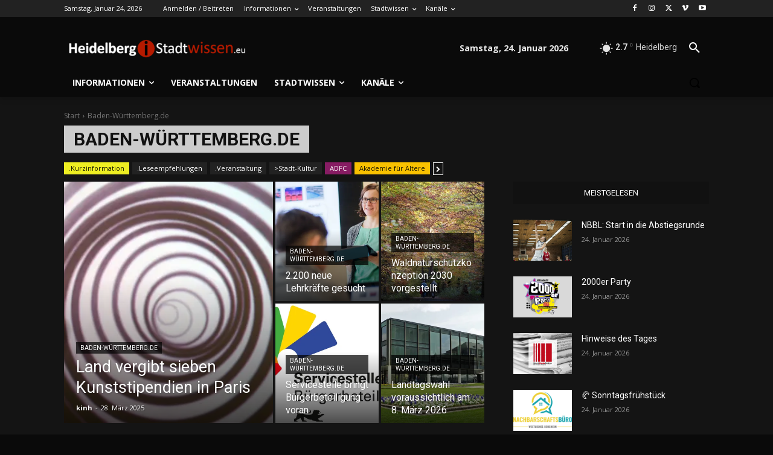

--- FILE ---
content_type: text/html; charset=UTF-8
request_url: https://stadtwissen.eu/category/baden-wuerttemberg-de/
body_size: 318003
content:
<!doctype html >
<html lang="de">
<head>
    <meta charset="UTF-8" />
    <title>stadtwissen.euBaden-Württemberg.de</title>
    <meta name="viewport" content="width=device-width, initial-scale=1.0">
    <link rel="pingback" href="https://stadtwissen.eu/xmlrpc.php" />
    <meta name='robots' content='max-image-preview:large' />
<link rel="icon" type="image/png" href="https://stadtwissen.eu/wp-content/uploads/2024/01/cropped-swlogoklein-300x300.png">
<!-- Open Graph Meta Tags generated by Blog2Social 873 - https://www.blog2social.com -->
<meta property="og:title" content="Heidelberg.Stadtwissen.eu"/>
<meta property="og:description" content="Information für Heidelberg"/>
<meta property="og:url" content="/category/baden-wuerttemberg-de/"/>
<meta property="og:image" content="https://stadtwissen.eu/wp-content/uploads/2025/03/csm_MI_11-2025_57481fc273.jpg"/>
<!-- Open Graph Meta Tags generated by Blog2Social 873 - https://www.blog2social.com -->

<!-- Twitter Card generated by Blog2Social 873 - https://www.blog2social.com -->
<meta name="twitter:card" content="summary">
<meta name="twitter:title" content="stadtwissen.eu"/>
<meta name="twitter:description" content="Information für Heidelberg"/>
<meta name="twitter:image" content="https://stadtwissen.eu/wp-content/uploads/2025/03/csm_MI_11-2025_57481fc273.jpg"/>
<!-- Twitter Card generated by Blog2Social 873 - https://www.blog2social.com -->
<link rel='dns-prefetch' href='//stats.wp.com' />
<link rel='dns-prefetch' href='//fonts.googleapis.com' />
<link rel='preconnect' href='//i0.wp.com' />
<link rel='preconnect' href='//c0.wp.com' />
<link rel="alternate" type="application/rss+xml" title="stadtwissen.eu &raquo; Feed" href="https://stadtwissen.eu/feed/" />
<link rel="alternate" type="application/rss+xml" title="stadtwissen.eu &raquo; Kommentar-Feed" href="https://stadtwissen.eu/comments/feed/" />
<link rel="alternate" type="application/rss+xml" title="stadtwissen.eu &raquo; Baden-Württemberg.de Kategorie-Feed" href="https://stadtwissen.eu/category/baden-wuerttemberg-de/feed/" />
<style id='wp-img-auto-sizes-contain-inline-css' type='text/css'>
img:is([sizes=auto i],[sizes^="auto," i]){contain-intrinsic-size:3000px 1500px}
/*# sourceURL=wp-img-auto-sizes-contain-inline-css */
</style>
<style id='wp-emoji-styles-inline-css' type='text/css'>

	img.wp-smiley, img.emoji {
		display: inline !important;
		border: none !important;
		box-shadow: none !important;
		height: 1em !important;
		width: 1em !important;
		margin: 0 0.07em !important;
		vertical-align: -0.1em !important;
		background: none !important;
		padding: 0 !important;
	}
/*# sourceURL=wp-emoji-styles-inline-css */
</style>
<style id='classic-theme-styles-inline-css' type='text/css'>
/*! This file is auto-generated */
.wp-block-button__link{color:#fff;background-color:#32373c;border-radius:9999px;box-shadow:none;text-decoration:none;padding:calc(.667em + 2px) calc(1.333em + 2px);font-size:1.125em}.wp-block-file__button{background:#32373c;color:#fff;text-decoration:none}
/*# sourceURL=/wp-includes/css/classic-themes.min.css */
</style>
<link rel='stylesheet' id='td-plugin-newsletter-css' href='https://stadtwissen.eu/wp-content/plugins/td-newsletter/style.css?ver=12.7.4' type='text/css' media='all' />
<link rel='stylesheet' id='td-plugin-multi-purpose-css' href='https://stadtwissen.eu/wp-content/plugins/td-composer/td-multi-purpose/style.css?ver=9c5a7338c90cbd82cb580e34cffb127f' type='text/css' media='all' />
<link rel='stylesheet' id='google-fonts-style-css' href='https://fonts.googleapis.com/css?family=Lato%3A400%2C300%2C700%7COpen+Sans%3A400%2C600%2C700%2C300%7CRoboto%3A400%2C600%2C700%2C300&#038;display=swap&#038;ver=12.7.4' type='text/css' media='all' />
<link rel='stylesheet' id='tds-front-css' href='https://stadtwissen.eu/wp-content/plugins/td-subscription/assets/css/tds-front.css?ver=1.7.4' type='text/css' media='all' />
<link rel='stylesheet' id='font_awesome-css' href='https://stadtwissen.eu/wp-content/plugins/td-composer/assets/fonts/font-awesome/font-awesome.css?ver=9c5a7338c90cbd82cb580e34cffb127f' type='text/css' media='all' />
<link rel='stylesheet' id='td-theme-css' href='https://stadtwissen.eu/wp-content/themes/Newspaper/style.css?ver=12.7.4' type='text/css' media='all' />
<style id='td-theme-inline-css' type='text/css'>@media (max-width:767px){.td-header-desktop-wrap{display:none}}@media (min-width:767px){.td-header-mobile-wrap{display:none}}</style>
<link rel='stylesheet' id='wpuf-login-form-css' href='https://stadtwissen.eu/wp-content/plugins/wp-user-frontend-pro/assets/css/frontend/login-form.css?ver=4.2.6' type='text/css' media='all' />
<link rel='stylesheet' id='wpuf-login-form-dynamic-css' href='https://stadtwissen.eu/wp-content/plugins/wp-user-frontend-pro/assets/css/frontend/login-form-dynamic.css?ver=4.2.6' type='text/css' media='all' />
<style id='wpuf-login-form-dynamic-inline-css' type='text/css'>
:root {
                --wpuf-login-form-bg: transparent;
                --wpuf-login-form-border: transparent;
                --wpuf-login-form-width: 400px;
                --wpuf-login-field-bg: transparent;
                --wpuf-login-field-border: #D1D5DB;
                --wpuf-login-label-color: #333333;
                --wpuf-login-input-text: #111827;
                --wpuf-login-placeholder: #9CA3AF;
                --wpuf-login-button-bg: #3B82F6;
                --wpuf-login-button-border: ;
                --wpuf-login-button-text: #ffffff;
                --wpuf-login-help-text: #6B7280;
            }
/*# sourceURL=wpuf-login-form-dynamic-inline-css */
</style>
<link rel='stylesheet' id='td-legacy-framework-front-style-css' href='https://stadtwissen.eu/wp-content/plugins/td-composer/legacy/Newspaper/assets/css/td_legacy_main.css?ver=9c5a7338c90cbd82cb580e34cffb127f' type='text/css' media='all' />
<link rel='stylesheet' id='tdb_style_cloud_templates_front-css' href='https://stadtwissen.eu/wp-content/plugins/td-cloud-library/assets/css/tdb_main.css?ver=496e217dc78570a2932146e73f7c4a14' type='text/css' media='all' />
<script type="text/javascript" src="https://c0.wp.com/c/6.9/wp-includes/js/jquery/jquery.min.js" id="jquery-core-js"></script>
<script type="text/javascript" src="https://c0.wp.com/c/6.9/wp-includes/js/jquery/jquery-migrate.min.js" id="jquery-migrate-js"></script>
<script type="text/javascript" src="https://c0.wp.com/c/6.9/wp-includes/js/jquery/ui/core.min.js" id="jquery-ui-core-js"></script>
<script type="text/javascript" src="https://c0.wp.com/c/6.9/wp-includes/js/jquery/ui/datepicker.min.js" id="jquery-ui-datepicker-js"></script>
<script type="text/javascript" id="jquery-ui-datepicker-js-after">
/* <![CDATA[ */
jQuery(function(jQuery){jQuery.datepicker.setDefaults({"closeText":"Schlie\u00dfen","currentText":"Heute","monthNames":["Januar","Februar","M\u00e4rz","April","Mai","Juni","Juli","August","September","Oktober","November","Dezember"],"monthNamesShort":["Jan.","Feb.","M\u00e4rz","Apr.","Mai","Juni","Juli","Aug.","Sep.","Okt.","Nov.","Dez."],"nextText":"Weiter","prevText":"Zur\u00fcck","dayNames":["Sonntag","Montag","Dienstag","Mittwoch","Donnerstag","Freitag","Samstag"],"dayNamesShort":["So.","Mo.","Di.","Mi.","Do.","Fr.","Sa."],"dayNamesMin":["S","M","D","M","D","F","S"],"dateFormat":"d. MM yy","firstDay":1,"isRTL":false});});
//# sourceURL=jquery-ui-datepicker-js-after
/* ]]> */
</script>
<script type="text/javascript" src="https://stadtwissen.eu/wp-content/plugins/wp-user-frontend-pro/assets/js/jquery-ui-timepicker-addon.js?ver=4.2.6" id="jquery-ui-timepicker-js"></script>
<link rel="https://api.w.org/" href="https://stadtwissen.eu/wp-json/" /><link rel="alternate" title="JSON" type="application/json" href="https://stadtwissen.eu/wp-json/wp/v2/categories/1615" /><link rel="EditURI" type="application/rsd+xml" title="RSD" href="https://stadtwissen.eu/xmlrpc.php?rsd" />
<meta name="generator" content="WordPress 6.9" />
<style type="text/css">
.feedzy-rss-link-icon:after {
	content: url("https://stadtwissen.eu/wp-content/plugins/feedzy-rss-feeds/img/external-link.png");
	margin-left: 3px;
}
</style>
			<style>img#wpstats{display:none}</style>
		        <style>

        </style>
            <script>
        window.tdb_global_vars = {"wpRestUrl":"https:\/\/stadtwissen.eu\/wp-json\/","permalinkStructure":"\/%category%\/%postname%\/"};
        window.tdb_p_autoload_vars = {"isAjax":false,"isAdminBarShowing":false};
    </script>
    
    <style id="tdb-global-colors">:root{--accent-color:#fff;--news-hub-dark-grey:#333;--news-hub-white:#FFFFFF;--news-hub-accent:#d61935;--news-hub-light-grey:#cccccc;--news-hub-black:#0f0f0f;--news-hub-accent-hover:#d6374f;--news-hub-medium-gray:#999999}</style>

    
	<meta name="description" content="Beiträge über Baden-Württemberg.de von kinh" />

<!-- Jetpack Open Graph Tags -->
<meta property="og:type" content="website" />
<meta property="og:title" content="stadtwissen.euBaden-Württemberg.de" />
<meta property="og:url" content="https://stadtwissen.eu/category/baden-wuerttemberg-de/" />
<meta property="og:site_name" content="stadtwissen.eu" />
<meta property="og:image" content="https://i0.wp.com/stadtwissen.eu/wp-content/uploads/2024/01/cropped-swlogoklein.png?fit=512%2C512&#038;ssl=1" />
<meta property="og:image:width" content="512" />
<meta property="og:image:height" content="512" />
<meta property="og:image:alt" content="" />
<meta property="og:locale" content="de_DE" />

<!-- End Jetpack Open Graph Tags -->

<!-- JS generated by theme -->

<script type="text/javascript" id="td-generated-header-js">
    
    

	    var tdBlocksArray = []; //here we store all the items for the current page

	    // td_block class - each ajax block uses a object of this class for requests
	    function tdBlock() {
		    this.id = '';
		    this.block_type = 1; //block type id (1-234 etc)
		    this.atts = '';
		    this.td_column_number = '';
		    this.td_current_page = 1; //
		    this.post_count = 0; //from wp
		    this.found_posts = 0; //from wp
		    this.max_num_pages = 0; //from wp
		    this.td_filter_value = ''; //current live filter value
		    this.is_ajax_running = false;
		    this.td_user_action = ''; // load more or infinite loader (used by the animation)
		    this.header_color = '';
		    this.ajax_pagination_infinite_stop = ''; //show load more at page x
	    }

        // td_js_generator - mini detector
        ( function () {
            var htmlTag = document.getElementsByTagName("html")[0];

	        if ( navigator.userAgent.indexOf("MSIE 10.0") > -1 ) {
                htmlTag.className += ' ie10';
            }

            if ( !!navigator.userAgent.match(/Trident.*rv\:11\./) ) {
                htmlTag.className += ' ie11';
            }

	        if ( navigator.userAgent.indexOf("Edge") > -1 ) {
                htmlTag.className += ' ieEdge';
            }

            if ( /(iPad|iPhone|iPod)/g.test(navigator.userAgent) ) {
                htmlTag.className += ' td-md-is-ios';
            }

            var user_agent = navigator.userAgent.toLowerCase();
            if ( user_agent.indexOf("android") > -1 ) {
                htmlTag.className += ' td-md-is-android';
            }

            if ( -1 !== navigator.userAgent.indexOf('Mac OS X')  ) {
                htmlTag.className += ' td-md-is-os-x';
            }

            if ( /chrom(e|ium)/.test(navigator.userAgent.toLowerCase()) ) {
               htmlTag.className += ' td-md-is-chrome';
            }

            if ( -1 !== navigator.userAgent.indexOf('Firefox') ) {
                htmlTag.className += ' td-md-is-firefox';
            }

            if ( -1 !== navigator.userAgent.indexOf('Safari') && -1 === navigator.userAgent.indexOf('Chrome') ) {
                htmlTag.className += ' td-md-is-safari';
            }

            if( -1 !== navigator.userAgent.indexOf('IEMobile') ){
                htmlTag.className += ' td-md-is-iemobile';
            }

        })();

        var tdLocalCache = {};

        ( function () {
            "use strict";

            tdLocalCache = {
                data: {},
                remove: function (resource_id) {
                    delete tdLocalCache.data[resource_id];
                },
                exist: function (resource_id) {
                    return tdLocalCache.data.hasOwnProperty(resource_id) && tdLocalCache.data[resource_id] !== null;
                },
                get: function (resource_id) {
                    return tdLocalCache.data[resource_id];
                },
                set: function (resource_id, cachedData) {
                    tdLocalCache.remove(resource_id);
                    tdLocalCache.data[resource_id] = cachedData;
                }
            };
        })();

    
    
var td_viewport_interval_list=[{"limitBottom":767,"sidebarWidth":228},{"limitBottom":1018,"sidebarWidth":300},{"limitBottom":1140,"sidebarWidth":324}];
var td_animation_stack_effect="type0";
var tds_animation_stack=true;
var td_animation_stack_specific_selectors=".entry-thumb, img, .td-lazy-img";
var td_animation_stack_general_selectors=".td-animation-stack img, .td-animation-stack .entry-thumb, .post img, .td-animation-stack .td-lazy-img";
var tds_general_modal_image="yes";
var tds_show_more_info="Weitere Infos anzeigen";
var tds_show_less_info="Weniger Infos anzeigen";
var tdc_is_installed="yes";
var tdc_domain_active=false;
var td_ajax_url="https:\/\/stadtwissen.eu\/wp-admin\/admin-ajax.php?td_theme_name=Newspaper&v=12.7.4";
var td_get_template_directory_uri="https:\/\/stadtwissen.eu\/wp-content\/plugins\/td-composer\/legacy\/common";
var tds_snap_menu="";
var tds_logo_on_sticky="";
var tds_header_style="";
var td_please_wait="Bitte warten...";
var td_email_user_pass_incorrect="Benutzername oder Passwort falsch!";
var td_email_user_incorrect="E-Mail-Adresse oder Benutzername falsch!";
var td_email_incorrect="E-Mail-Adresse nicht korrekt!";
var td_user_incorrect="Benutzername falsch!";
var td_email_user_empty="E-Mail oder Benutzername leer!";
var td_pass_empty="Leer passieren!";
var td_pass_pattern_incorrect="Ung\u00fcltiges Passmuster!";
var td_retype_pass_incorrect="Erneut eingegebener Pass falsch!";
var tds_more_articles_on_post_enable="";
var tds_more_articles_on_post_time_to_wait="";
var tds_more_articles_on_post_pages_distance_from_top=0;
var tds_captcha="";
var tds_theme_color_site_wide="#c62d2d";
var tds_smart_sidebar="";
var tdThemeName="Newspaper";
var tdThemeNameWl="Newspaper";
var td_magnific_popup_translation_tPrev="Vorherige (Pfeiltaste links)";
var td_magnific_popup_translation_tNext="Weiter (rechte Pfeiltaste)";
var td_magnific_popup_translation_tCounter="%curr% von %total%";
var td_magnific_popup_translation_ajax_tError="Der Inhalt von %url% konnte nicht geladen werden.";
var td_magnific_popup_translation_image_tError="Das Bild #%curr% konnte nicht geladen werden.";
var tdBlockNonce="a9f41865d3";
var tdMobileMenu="enabled";
var tdMobileSearch="enabled";
var tdDateNamesI18n={"month_names":["Januar","Februar","M\u00e4rz","April","Mai","Juni","Juli","August","September","Oktober","November","Dezember"],"month_names_short":["Jan.","Feb.","M\u00e4rz","Apr.","Mai","Juni","Juli","Aug.","Sep.","Okt.","Nov.","Dez."],"day_names":["Sonntag","Montag","Dienstag","Mittwoch","Donnerstag","Freitag","Samstag"],"day_names_short":["So.","Mo.","Di.","Mi.","Do.","Fr.","Sa."]};
var td_reset_pass_empty="Bitte geben Sie ein neues Passwort ein, bevor Sie fortfahren.";
var td_reset_pass_confirm_empty="Bitte best\u00e4tigen Sie das neue Passwort, bevor Sie fortfahren.";
var td_reset_pass_not_matching="Bitte stellen Sie sicher, dass die Passw\u00f6rter \u00fcbereinstimmen.";
var tdb_modal_confirm="Speichern";
var tdb_modal_cancel="Stornieren";
var tdb_modal_confirm_alt="Ja";
var tdb_modal_cancel_alt="NEIN";
var td_deploy_mode="deploy";
var td_ad_background_click_link="";
var td_ad_background_click_target="";
</script>


<!-- Header style compiled by theme -->

<style>body{background-color:#0a0a0a}.td-page-content .widgettitle{color:#fff}#td-mobile-nav,#td-mobile-nav .wpb_button,.td-search-wrap-mob{font-family:Lato}.td-loader-gif{background-color:#ffffff}:root{--td_excl_label:'EXKLUSIV';--td_theme_color:#c62d2d;--td_slider_text:rgba(198,45,45,0.7);--td_container_transparent:transparent;--td_text_header_color:#ffffff;--td_mobile_gradient_one_mob:rgba(0,0,0,0.5);--td_mobile_gradient_two_mob:rgba(0,0,0,0.6);--td_page_title_color:#ffffff;--td_page_content_color:#afafaf;--td_page_h_color:#ffffff}</style>

<link rel="icon" href="https://i0.wp.com/stadtwissen.eu/wp-content/uploads/2024/01/cropped-swlogoklein.png?fit=32%2C32&#038;ssl=1" sizes="32x32" />
<link rel="icon" href="https://i0.wp.com/stadtwissen.eu/wp-content/uploads/2024/01/cropped-swlogoklein.png?fit=192%2C192&#038;ssl=1" sizes="192x192" />
<link rel="apple-touch-icon" href="https://i0.wp.com/stadtwissen.eu/wp-content/uploads/2024/01/cropped-swlogoklein.png?fit=180%2C180&#038;ssl=1" />
<meta name="msapplication-TileImage" content="https://i0.wp.com/stadtwissen.eu/wp-content/uploads/2024/01/cropped-swlogoklein.png?fit=270%2C270&#038;ssl=1" />

<!-- Button style compiled by theme -->

<style>.tdm-btn-style1{background-color:#c62d2d}.tdm-btn-style2:before{border-color:#c62d2d}.tdm-btn-style2{color:#c62d2d}.tdm-btn-style3{-webkit-box-shadow:0 2px 16px #c62d2d;-moz-box-shadow:0 2px 16px #c62d2d;box-shadow:0 2px 16px #c62d2d}.tdm-btn-style3:hover{-webkit-box-shadow:0 4px 26px #c62d2d;-moz-box-shadow:0 4px 26px #c62d2d;box-shadow:0 4px 26px #c62d2d}</style>

	<style id="tdw-css-placeholder"></style><style id='global-styles-inline-css' type='text/css'>
:root{--wp--preset--aspect-ratio--square: 1;--wp--preset--aspect-ratio--4-3: 4/3;--wp--preset--aspect-ratio--3-4: 3/4;--wp--preset--aspect-ratio--3-2: 3/2;--wp--preset--aspect-ratio--2-3: 2/3;--wp--preset--aspect-ratio--16-9: 16/9;--wp--preset--aspect-ratio--9-16: 9/16;--wp--preset--color--black: #000000;--wp--preset--color--cyan-bluish-gray: #abb8c3;--wp--preset--color--white: #ffffff;--wp--preset--color--pale-pink: #f78da7;--wp--preset--color--vivid-red: #cf2e2e;--wp--preset--color--luminous-vivid-orange: #ff6900;--wp--preset--color--luminous-vivid-amber: #fcb900;--wp--preset--color--light-green-cyan: #7bdcb5;--wp--preset--color--vivid-green-cyan: #00d084;--wp--preset--color--pale-cyan-blue: #8ed1fc;--wp--preset--color--vivid-cyan-blue: #0693e3;--wp--preset--color--vivid-purple: #9b51e0;--wp--preset--gradient--vivid-cyan-blue-to-vivid-purple: linear-gradient(135deg,rgb(6,147,227) 0%,rgb(155,81,224) 100%);--wp--preset--gradient--light-green-cyan-to-vivid-green-cyan: linear-gradient(135deg,rgb(122,220,180) 0%,rgb(0,208,130) 100%);--wp--preset--gradient--luminous-vivid-amber-to-luminous-vivid-orange: linear-gradient(135deg,rgb(252,185,0) 0%,rgb(255,105,0) 100%);--wp--preset--gradient--luminous-vivid-orange-to-vivid-red: linear-gradient(135deg,rgb(255,105,0) 0%,rgb(207,46,46) 100%);--wp--preset--gradient--very-light-gray-to-cyan-bluish-gray: linear-gradient(135deg,rgb(238,238,238) 0%,rgb(169,184,195) 100%);--wp--preset--gradient--cool-to-warm-spectrum: linear-gradient(135deg,rgb(74,234,220) 0%,rgb(151,120,209) 20%,rgb(207,42,186) 40%,rgb(238,44,130) 60%,rgb(251,105,98) 80%,rgb(254,248,76) 100%);--wp--preset--gradient--blush-light-purple: linear-gradient(135deg,rgb(255,206,236) 0%,rgb(152,150,240) 100%);--wp--preset--gradient--blush-bordeaux: linear-gradient(135deg,rgb(254,205,165) 0%,rgb(254,45,45) 50%,rgb(107,0,62) 100%);--wp--preset--gradient--luminous-dusk: linear-gradient(135deg,rgb(255,203,112) 0%,rgb(199,81,192) 50%,rgb(65,88,208) 100%);--wp--preset--gradient--pale-ocean: linear-gradient(135deg,rgb(255,245,203) 0%,rgb(182,227,212) 50%,rgb(51,167,181) 100%);--wp--preset--gradient--electric-grass: linear-gradient(135deg,rgb(202,248,128) 0%,rgb(113,206,126) 100%);--wp--preset--gradient--midnight: linear-gradient(135deg,rgb(2,3,129) 0%,rgb(40,116,252) 100%);--wp--preset--font-size--small: 11px;--wp--preset--font-size--medium: 20px;--wp--preset--font-size--large: 32px;--wp--preset--font-size--x-large: 42px;--wp--preset--font-size--regular: 15px;--wp--preset--font-size--larger: 50px;--wp--preset--spacing--20: 0.44rem;--wp--preset--spacing--30: 0.67rem;--wp--preset--spacing--40: 1rem;--wp--preset--spacing--50: 1.5rem;--wp--preset--spacing--60: 2.25rem;--wp--preset--spacing--70: 3.38rem;--wp--preset--spacing--80: 5.06rem;--wp--preset--shadow--natural: 6px 6px 9px rgba(0, 0, 0, 0.2);--wp--preset--shadow--deep: 12px 12px 50px rgba(0, 0, 0, 0.4);--wp--preset--shadow--sharp: 6px 6px 0px rgba(0, 0, 0, 0.2);--wp--preset--shadow--outlined: 6px 6px 0px -3px rgb(255, 255, 255), 6px 6px rgb(0, 0, 0);--wp--preset--shadow--crisp: 6px 6px 0px rgb(0, 0, 0);}:where(.is-layout-flex){gap: 0.5em;}:where(.is-layout-grid){gap: 0.5em;}body .is-layout-flex{display: flex;}.is-layout-flex{flex-wrap: wrap;align-items: center;}.is-layout-flex > :is(*, div){margin: 0;}body .is-layout-grid{display: grid;}.is-layout-grid > :is(*, div){margin: 0;}:where(.wp-block-columns.is-layout-flex){gap: 2em;}:where(.wp-block-columns.is-layout-grid){gap: 2em;}:where(.wp-block-post-template.is-layout-flex){gap: 1.25em;}:where(.wp-block-post-template.is-layout-grid){gap: 1.25em;}.has-black-color{color: var(--wp--preset--color--black) !important;}.has-cyan-bluish-gray-color{color: var(--wp--preset--color--cyan-bluish-gray) !important;}.has-white-color{color: var(--wp--preset--color--white) !important;}.has-pale-pink-color{color: var(--wp--preset--color--pale-pink) !important;}.has-vivid-red-color{color: var(--wp--preset--color--vivid-red) !important;}.has-luminous-vivid-orange-color{color: var(--wp--preset--color--luminous-vivid-orange) !important;}.has-luminous-vivid-amber-color{color: var(--wp--preset--color--luminous-vivid-amber) !important;}.has-light-green-cyan-color{color: var(--wp--preset--color--light-green-cyan) !important;}.has-vivid-green-cyan-color{color: var(--wp--preset--color--vivid-green-cyan) !important;}.has-pale-cyan-blue-color{color: var(--wp--preset--color--pale-cyan-blue) !important;}.has-vivid-cyan-blue-color{color: var(--wp--preset--color--vivid-cyan-blue) !important;}.has-vivid-purple-color{color: var(--wp--preset--color--vivid-purple) !important;}.has-black-background-color{background-color: var(--wp--preset--color--black) !important;}.has-cyan-bluish-gray-background-color{background-color: var(--wp--preset--color--cyan-bluish-gray) !important;}.has-white-background-color{background-color: var(--wp--preset--color--white) !important;}.has-pale-pink-background-color{background-color: var(--wp--preset--color--pale-pink) !important;}.has-vivid-red-background-color{background-color: var(--wp--preset--color--vivid-red) !important;}.has-luminous-vivid-orange-background-color{background-color: var(--wp--preset--color--luminous-vivid-orange) !important;}.has-luminous-vivid-amber-background-color{background-color: var(--wp--preset--color--luminous-vivid-amber) !important;}.has-light-green-cyan-background-color{background-color: var(--wp--preset--color--light-green-cyan) !important;}.has-vivid-green-cyan-background-color{background-color: var(--wp--preset--color--vivid-green-cyan) !important;}.has-pale-cyan-blue-background-color{background-color: var(--wp--preset--color--pale-cyan-blue) !important;}.has-vivid-cyan-blue-background-color{background-color: var(--wp--preset--color--vivid-cyan-blue) !important;}.has-vivid-purple-background-color{background-color: var(--wp--preset--color--vivid-purple) !important;}.has-black-border-color{border-color: var(--wp--preset--color--black) !important;}.has-cyan-bluish-gray-border-color{border-color: var(--wp--preset--color--cyan-bluish-gray) !important;}.has-white-border-color{border-color: var(--wp--preset--color--white) !important;}.has-pale-pink-border-color{border-color: var(--wp--preset--color--pale-pink) !important;}.has-vivid-red-border-color{border-color: var(--wp--preset--color--vivid-red) !important;}.has-luminous-vivid-orange-border-color{border-color: var(--wp--preset--color--luminous-vivid-orange) !important;}.has-luminous-vivid-amber-border-color{border-color: var(--wp--preset--color--luminous-vivid-amber) !important;}.has-light-green-cyan-border-color{border-color: var(--wp--preset--color--light-green-cyan) !important;}.has-vivid-green-cyan-border-color{border-color: var(--wp--preset--color--vivid-green-cyan) !important;}.has-pale-cyan-blue-border-color{border-color: var(--wp--preset--color--pale-cyan-blue) !important;}.has-vivid-cyan-blue-border-color{border-color: var(--wp--preset--color--vivid-cyan-blue) !important;}.has-vivid-purple-border-color{border-color: var(--wp--preset--color--vivid-purple) !important;}.has-vivid-cyan-blue-to-vivid-purple-gradient-background{background: var(--wp--preset--gradient--vivid-cyan-blue-to-vivid-purple) !important;}.has-light-green-cyan-to-vivid-green-cyan-gradient-background{background: var(--wp--preset--gradient--light-green-cyan-to-vivid-green-cyan) !important;}.has-luminous-vivid-amber-to-luminous-vivid-orange-gradient-background{background: var(--wp--preset--gradient--luminous-vivid-amber-to-luminous-vivid-orange) !important;}.has-luminous-vivid-orange-to-vivid-red-gradient-background{background: var(--wp--preset--gradient--luminous-vivid-orange-to-vivid-red) !important;}.has-very-light-gray-to-cyan-bluish-gray-gradient-background{background: var(--wp--preset--gradient--very-light-gray-to-cyan-bluish-gray) !important;}.has-cool-to-warm-spectrum-gradient-background{background: var(--wp--preset--gradient--cool-to-warm-spectrum) !important;}.has-blush-light-purple-gradient-background{background: var(--wp--preset--gradient--blush-light-purple) !important;}.has-blush-bordeaux-gradient-background{background: var(--wp--preset--gradient--blush-bordeaux) !important;}.has-luminous-dusk-gradient-background{background: var(--wp--preset--gradient--luminous-dusk) !important;}.has-pale-ocean-gradient-background{background: var(--wp--preset--gradient--pale-ocean) !important;}.has-electric-grass-gradient-background{background: var(--wp--preset--gradient--electric-grass) !important;}.has-midnight-gradient-background{background: var(--wp--preset--gradient--midnight) !important;}.has-small-font-size{font-size: var(--wp--preset--font-size--small) !important;}.has-medium-font-size{font-size: var(--wp--preset--font-size--medium) !important;}.has-large-font-size{font-size: var(--wp--preset--font-size--large) !important;}.has-x-large-font-size{font-size: var(--wp--preset--font-size--x-large) !important;}
/*# sourceURL=global-styles-inline-css */
</style>
<link rel='stylesheet' id='mailpoet_custom_fonts_0-css' href='https://fonts.googleapis.com/css?family=Abril+FatFace%3A400%2C400i%2C700%2C700i%7CAlegreya%3A400%2C400i%2C700%2C700i%7CAlegreya+Sans%3A400%2C400i%2C700%2C700i%7CAmatic+SC%3A400%2C400i%2C700%2C700i%7CAnonymous+Pro%3A400%2C400i%2C700%2C700i%7CArchitects+Daughter%3A400%2C400i%2C700%2C700i%7CArchivo%3A400%2C400i%2C700%2C700i%7CArchivo+Narrow%3A400%2C400i%2C700%2C700i%7CAsap%3A400%2C400i%2C700%2C700i%7CBarlow%3A400%2C400i%2C700%2C700i%7CBioRhyme%3A400%2C400i%2C700%2C700i%7CBonbon%3A400%2C400i%2C700%2C700i%7CCabin%3A400%2C400i%2C700%2C700i%7CCairo%3A400%2C400i%2C700%2C700i%7CCardo%3A400%2C400i%2C700%2C700i%7CChivo%3A400%2C400i%2C700%2C700i%7CConcert+One%3A400%2C400i%2C700%2C700i%7CCormorant%3A400%2C400i%2C700%2C700i%7CCrimson+Text%3A400%2C400i%2C700%2C700i%7CEczar%3A400%2C400i%2C700%2C700i%7CExo+2%3A400%2C400i%2C700%2C700i%7CFira+Sans%3A400%2C400i%2C700%2C700i%7CFjalla+One%3A400%2C400i%2C700%2C700i%7CFrank+Ruhl+Libre%3A400%2C400i%2C700%2C700i%7CGreat+Vibes%3A400%2C400i%2C700%2C700i&#038;ver=6.9' type='text/css' media='all' />
<link rel='stylesheet' id='mailpoet_custom_fonts_1-css' href='https://fonts.googleapis.com/css?family=Heebo%3A400%2C400i%2C700%2C700i%7CIBM+Plex%3A400%2C400i%2C700%2C700i%7CInconsolata%3A400%2C400i%2C700%2C700i%7CIndie+Flower%3A400%2C400i%2C700%2C700i%7CInknut+Antiqua%3A400%2C400i%2C700%2C700i%7CInter%3A400%2C400i%2C700%2C700i%7CKarla%3A400%2C400i%2C700%2C700i%7CLibre+Baskerville%3A400%2C400i%2C700%2C700i%7CLibre+Franklin%3A400%2C400i%2C700%2C700i%7CMontserrat%3A400%2C400i%2C700%2C700i%7CNeuton%3A400%2C400i%2C700%2C700i%7CNotable%3A400%2C400i%2C700%2C700i%7CNothing+You+Could+Do%3A400%2C400i%2C700%2C700i%7CNoto+Sans%3A400%2C400i%2C700%2C700i%7CNunito%3A400%2C400i%2C700%2C700i%7COld+Standard+TT%3A400%2C400i%2C700%2C700i%7COxygen%3A400%2C400i%2C700%2C700i%7CPacifico%3A400%2C400i%2C700%2C700i%7CPoppins%3A400%2C400i%2C700%2C700i%7CProza+Libre%3A400%2C400i%2C700%2C700i%7CPT+Sans%3A400%2C400i%2C700%2C700i%7CPT+Serif%3A400%2C400i%2C700%2C700i%7CRakkas%3A400%2C400i%2C700%2C700i%7CReenie+Beanie%3A400%2C400i%2C700%2C700i%7CRoboto+Slab%3A400%2C400i%2C700%2C700i&#038;ver=6.9' type='text/css' media='all' />
<link rel='stylesheet' id='mailpoet_custom_fonts_2-css' href='https://fonts.googleapis.com/css?family=Ropa+Sans%3A400%2C400i%2C700%2C700i%7CRubik%3A400%2C400i%2C700%2C700i%7CShadows+Into+Light%3A400%2C400i%2C700%2C700i%7CSpace+Mono%3A400%2C400i%2C700%2C700i%7CSpectral%3A400%2C400i%2C700%2C700i%7CSue+Ellen+Francisco%3A400%2C400i%2C700%2C700i%7CTitillium+Web%3A400%2C400i%2C700%2C700i%7CUbuntu%3A400%2C400i%2C700%2C700i%7CVarela%3A400%2C400i%2C700%2C700i%7CVollkorn%3A400%2C400i%2C700%2C700i%7CWork+Sans%3A400%2C400i%2C700%2C700i%7CYatra+One%3A400%2C400i%2C700%2C700i&#038;ver=6.9' type='text/css' media='all' />
<link rel='stylesheet' id='mailpoet_public-css' href='https://stadtwissen.eu/wp-content/plugins/mailpoet/assets/dist/css/mailpoet-public.eb66e3ab.css?ver=6.9' type='text/css' media='all' />
</head>

<body class="archive category category-baden-wuerttemberg-de category-1615 wp-theme-Newspaper global-block-template-14 tdb-template  tdc-header-template  tdc-footer-template td-animation-stack-type0 td-full-layout" itemscope="itemscope" itemtype="https://schema.org/WebPage">

    <div class="td-scroll-up" data-style="style1"><i class="td-icon-menu-up"></i></div>
    <div class="td-menu-background" style="visibility:hidden"></div>
<div id="td-mobile-nav" style="visibility:hidden">
    <div class="td-mobile-container">
        <!-- mobile menu top section -->
        <div class="td-menu-socials-wrap">
            <!-- socials -->
            <div class="td-menu-socials">
                            </div>
            <!-- close button -->
            <div class="td-mobile-close">
                <span><i class="td-icon-close-mobile"></i></span>
            </div>
        </div>

        <!-- login section -->
                    <div class="td-menu-login-section">
                
    <div class="td-guest-wrap">
        <div class="td-menu-login"><a id="login-link-mob">Anmelden</a></div>
    </div>
            </div>
        
        <!-- menu section -->
        <div class="td-mobile-content">
            <div class="menu-main-container"><ul id="menu-main-2" class="td-mobile-main-menu"><li class="menu-item menu-item-type-custom menu-item-object-custom menu-item-home menu-item-has-children menu-item-first menu-item-20"><a href="http://stadtwissen.eu/">Informationen<i class="td-icon-menu-right td-element-after"></i></a>
<ul class="sub-menu">
	<li class="menu-item menu-item-type-taxonomy menu-item-object-category menu-item-157"><a href="https://stadtwissen.eu/category/stadt/">Stadt</a></li>
	<li class="menu-item menu-item-type-taxonomy menu-item-object-category menu-item-159"><a href="https://stadtwissen.eu/category/gesellschaft/">Gesellschaft</a></li>
	<li class="menu-item menu-item-type-taxonomy menu-item-object-category menu-item-385"><a href="https://stadtwissen.eu/category/kultur/">Kultur</a></li>
	<li class="menu-item menu-item-type-taxonomy menu-item-object-category menu-item-386"><a href="https://stadtwissen.eu/category/politik/">Politik</a></li>
	<li class="menu-item menu-item-type-taxonomy menu-item-object-category menu-item-388"><a href="https://stadtwissen.eu/category/umwelt/">Umwelt</a></li>
	<li class="menu-item menu-item-type-taxonomy menu-item-object-category menu-item-389"><a href="https://stadtwissen.eu/category/wissenschaft/">Wissenschaft</a></li>
	<li class="menu-item menu-item-type-taxonomy menu-item-object-category menu-item-160"><a href="https://stadtwissen.eu/category/wirtschaft/">Wirtschaft</a></li>
	<li class="menu-item menu-item-type-taxonomy menu-item-object-category menu-item-387"><a href="https://stadtwissen.eu/category/sport/">Sport</a></li>
</ul>
</li>
<li class="menu-item menu-item-type-taxonomy menu-item-object-category menu-item-25862"><a href="https://stadtwissen.eu/category/veranstaltung/">Veranstaltungen</a></li>
<li class="menu-item menu-item-type-custom menu-item-object-custom menu-item-has-children menu-item-22"><a href="/Stadtwissen">Stadtwissen<i class="td-icon-menu-right td-element-after"></i></a>
<ul class="sub-menu">
	<li class="menu-item menu-item-type-post_type menu-item-object-page menu-item-1784"><a href="https://stadtwissen.eu/kurzanleitung/">Kurzanleitung</a></li>
	<li class="menu-item menu-item-type-post_type menu-item-object-page menu-item-1783"><a href="https://stadtwissen.eu/mitmachen/">Mitmachen</a></li>
	<li class="menu-item menu-item-type-post_type menu-item-object-page menu-item-25995"><a href="https://stadtwissen.eu/kontaktformular-2/">Kontaktformular</a></li>
	<li class="menu-item menu-item-type-post_type menu-item-object-page menu-item-1785"><a href="https://stadtwissen.eu/infomail-anmeldung/">Stadtwissen abonnieren</a></li>
	<li class="menu-item menu-item-type-post_type menu-item-object-page menu-item-1786"><a href="https://stadtwissen.eu/beitrag-einreichen/">Beitrag einreichen</a></li>
	<li class="menu-item menu-item-type-post_type menu-item-object-page menu-item-3552"><a href="https://stadtwissen.eu/account/">Autoren-Account</a></li>
</ul>
</li>
<li class="menu-item menu-item-type-post_type menu-item-object-page menu-item-has-children menu-item-27888"><a href="https://stadtwissen.eu/kanaele/">Kanäle<i class="td-icon-menu-right td-element-after"></i></a>
<ul class="sub-menu">
	<li class="menu-item menu-item-type-taxonomy menu-item-object-category menu-item-27889"><a href="https://stadtwissen.eu/category/gesellschaft/peter-pausch/">Peter Pausch</a></li>
	<li class="menu-item menu-item-type-post_type menu-item-object-page menu-item-29217"><a href="https://stadtwissen.eu/stadt-kultur/">Stadt-Kultur</a></li>
	<li class="menu-item menu-item-type-taxonomy menu-item-object-category menu-item-has-children menu-item-27890"><a href="https://stadtwissen.eu/category/stadt/stadtteile/">Stadtteile<i class="td-icon-menu-right td-element-after"></i></a>
	<ul class="sub-menu">
		<li class="menu-item menu-item-type-taxonomy menu-item-object-category menu-item-27901"><a href="https://stadtwissen.eu/category/stadt/stadtteile/altstadt/">Altstadt</a></li>
		<li class="menu-item menu-item-type-taxonomy menu-item-object-category menu-item-27903"><a href="https://stadtwissen.eu/category/stadt/stadtteile/bergheim/">Bergheim</a></li>
		<li class="menu-item menu-item-type-taxonomy menu-item-object-category menu-item-27902"><a href="https://stadtwissen.eu/category/stadt/stadtteile/bahnstadt/">Bahnstadt</a></li>
		<li class="menu-item menu-item-type-taxonomy menu-item-object-category menu-item-27904"><a href="https://stadtwissen.eu/category/stadt/stadtteile/boxberg/">Boxberg</a></li>
		<li class="menu-item menu-item-type-taxonomy menu-item-object-category menu-item-27905"><a href="https://stadtwissen.eu/category/stadt/stadtteile/emmertsgrund/">Emmertsgrund</a></li>
		<li class="menu-item menu-item-type-taxonomy menu-item-object-category menu-item-27898"><a href="https://stadtwissen.eu/category/stadt/stadtteile/handschuhsheim/">Handschuhsheim</a></li>
		<li class="menu-item menu-item-type-taxonomy menu-item-object-category menu-item-27899"><a href="https://stadtwissen.eu/category/stadt/stadtteile/kirchheim/">Kirchheim</a></li>
		<li class="menu-item menu-item-type-taxonomy menu-item-object-category menu-item-27900"><a href="https://stadtwissen.eu/category/stadt/stadtteile/neuenheim/">Neuenheim</a></li>
		<li class="menu-item menu-item-type-taxonomy menu-item-object-category menu-item-27891"><a href="https://stadtwissen.eu/category/stadt/stadtteile/pfaffengrund/">Pfaffengrund</a></li>
		<li class="menu-item menu-item-type-taxonomy menu-item-object-category menu-item-27892"><a href="https://stadtwissen.eu/category/stadt/stadtteile/rohrbach/">Rohrbach</a></li>
		<li class="menu-item menu-item-type-taxonomy menu-item-object-category menu-item-27893"><a href="https://stadtwissen.eu/category/stadt/stadtteile/schlierbach/">Schlierbach</a></li>
		<li class="menu-item menu-item-type-taxonomy menu-item-object-category menu-item-27894"><a href="https://stadtwissen.eu/category/stadt/stadtteile/suedstadt/">Südstadt</a></li>
		<li class="menu-item menu-item-type-taxonomy menu-item-object-category menu-item-27895"><a href="https://stadtwissen.eu/category/stadt/stadtteile/weststadt/">Weststadt</a></li>
		<li class="menu-item menu-item-type-taxonomy menu-item-object-category menu-item-27896"><a href="https://stadtwissen.eu/category/stadt/stadtteile/wieblingen/">Wieblingen</a></li>
		<li class="menu-item menu-item-type-taxonomy menu-item-object-category menu-item-27897"><a href="https://stadtwissen.eu/category/stadt/stadtteile/ziegelhausen/">Ziegelhausen</a></li>
	</ul>
</li>
</ul>
</li>
</ul></div>        </div>
    </div>

    <!-- register/login section -->
            <div id="login-form-mobile" class="td-register-section">
            
            <div id="td-login-mob" class="td-login-animation td-login-hide-mob">
            	<!-- close button -->
	            <div class="td-login-close">
	                <span class="td-back-button"><i class="td-icon-read-down"></i></span>
	                <div class="td-login-title">Anmelden</div>
	                <!-- close button -->
		            <div class="td-mobile-close">
		                <span><i class="td-icon-close-mobile"></i></span>
		            </div>
	            </div>
	            <form class="td-login-form-wrap" action="#" method="post">
	                <div class="td-login-panel-title"><span>Herzlich willkommen!</span>Melde dich in deinem Konto an</div>
	                <div class="td_display_err"></div>
	                <div class="td-login-inputs"><input class="td-login-input" autocomplete="username" type="text" name="login_email" id="login_email-mob" value="" required><label for="login_email-mob">Ihr Benutzername</label></div>
	                <div class="td-login-inputs"><input class="td-login-input" autocomplete="current-password" type="password" name="login_pass" id="login_pass-mob" value="" required><label for="login_pass-mob">Ihr Passwort</label></div>
	                <input type="button" name="login_button" id="login_button-mob" class="td-login-button" value="Anmelden">
	                
					
	                <div class="td-login-info-text">
	                <a href="#" id="forgot-pass-link-mob">Passwort vergessen?</a>
	                </div>
	                <div class="td-login-register-link">
	                
	                </div>
	                
	                

                </form>
            </div>

            
            
            
            
            <div id="td-forgot-pass-mob" class="td-login-animation td-login-hide-mob">
                <!-- close button -->
	            <div class="td-forgot-pass-close">
	                <a href="#" aria-label="Back" class="td-back-button"><i class="td-icon-read-down"></i></a>
	                <div class="td-login-title">Passwort-Wiederherstellung</div>
	            </div>
	            <div class="td-login-form-wrap">
	                <div class="td-login-panel-title">Passwort zurücksetzen</div>
	                <div class="td_display_err"></div>
	                <div class="td-login-inputs"><input class="td-login-input" type="text" name="forgot_email" id="forgot_email-mob" value="" required><label for="forgot_email-mob">Ihre E-Mail-Adresse</label></div>
	                <input type="button" name="forgot_button" id="forgot_button-mob" class="td-login-button" value="Senden Sie mein Passwort">
                </div>
            </div>
        </div>
    </div><div class="td-search-background" style="visibility:hidden"></div>
<div class="td-search-wrap-mob" style="visibility:hidden">
	<div class="td-drop-down-search">
		<form method="get" class="td-search-form" action="https://stadtwissen.eu/">
			<!-- close button -->
			<div class="td-search-close">
				<span><i class="td-icon-close-mobile"></i></span>
			</div>
			<div role="search" class="td-search-input">
				<span>Suche</span>
				<input id="td-header-search-mob" type="text" value="" name="s" autocomplete="off" />
			</div>
		</form>
		<div id="td-aj-search-mob" class="td-ajax-search-flex"></div>
	</div>
</div>
    <div id="td-outer-wrap" class="td-theme-wrap">

                    <div class="td-header-template-wrap" style="position: relative">
                                <div class="td-header-mobile-wrap ">
                    <div id="tdi_1" class="tdc-zone"><div class="tdc_zone tdi_2  wpb_row td-pb-row tdc-element-style"  >
<style scoped>.tdi_2{min-height:0}@media (max-width:767px){.tdi_2:before{content:'';display:block;width:100vw;height:100%;position:absolute;left:50%;transform:translateX(-50%);box-shadow:0px 6px 8px 0px rgba(0,0,0,0.08);z-index:20;pointer-events:none}@media (max-width:767px){.tdi_2:before{width:100%}}}@media (max-width:767px){.tdi_2{position:relative}}</style>
<div class="tdi_1_rand_style td-element-style" ><style>@media (max-width:767px){.tdi_1_rand_style{background-color:#222222!important}}</style></div><div id="tdi_3" class="tdc-row"><div class="vc_row tdi_4  wpb_row td-pb-row" >
<style scoped>.tdi_4,.tdi_4 .tdc-columns{min-height:0}.tdi_4,.tdi_4 .tdc-columns{display:block}.tdi_4 .tdc-columns{width:100%}.tdi_4:before,.tdi_4:after{display:table}@media (max-width:767px){@media (min-width:768px){.tdi_4{margin-left:-0px;margin-right:-0px}.tdi_4 .tdc-row-video-background-error,.tdi_4>.vc_column,.tdi_4>.tdc-columns>.vc_column{padding-left:0px;padding-right:0px}}}</style><div class="vc_column tdi_6  wpb_column vc_column_container tdc-column td-pb-span4">
<style scoped>.tdi_6{vertical-align:baseline}.tdi_6>.wpb_wrapper,.tdi_6>.wpb_wrapper>.tdc-elements{display:block}.tdi_6>.wpb_wrapper>.tdc-elements{width:100%}.tdi_6>.wpb_wrapper>.vc_row_inner{width:auto}.tdi_6>.wpb_wrapper{width:auto;height:auto}@media (max-width:767px){.tdi_6{vertical-align:middle}}@media (max-width:767px){.tdi_6{width:20%!important;display:inline-block!important}}</style><div class="wpb_wrapper" ><div class="td_block_wrap tdb_mobile_menu tdi_7 td-pb-border-top td_block_template_14 tdb-header-align"  data-td-block-uid="tdi_7" >
<style>@media (max-width:767px){.tdi_7{margin-top:2px!important;margin-left:-13px!important}}</style>
<style>.tdb-header-align{vertical-align:middle}.tdb_mobile_menu{margin-bottom:0;clear:none}.tdb_mobile_menu a{display:inline-block!important;position:relative;text-align:center;color:var(--td_theme_color,#4db2ec)}.tdb_mobile_menu a>span{display:flex;align-items:center;justify-content:center}.tdb_mobile_menu svg{height:auto}.tdb_mobile_menu svg,.tdb_mobile_menu svg *{fill:var(--td_theme_color,#4db2ec)}#tdc-live-iframe .tdb_mobile_menu a{pointer-events:none}.td-menu-mob-open-menu{overflow:hidden}.td-menu-mob-open-menu #td-outer-wrap{position:static}.tdi_7{display:inline-block}.tdi_7 .tdb-mobile-menu-button i{font-size:22px;width:55px;height:55px;line-height:55px}.tdi_7 .tdb-mobile-menu-button svg{width:22px}.tdi_7 .tdb-mobile-menu-button .tdb-mobile-menu-icon-svg{width:55px;height:55px}.tdi_7 .tdb-mobile-menu-button{color:#ffffff}.tdi_7 .tdb-mobile-menu-button svg,.tdi_7 .tdb-mobile-menu-button svg *{fill:#ffffff}@media (max-width:767px){.tdi_7 .tdb-mobile-menu-button i{font-size:27px;width:54px;height:54px;line-height:54px}.tdi_7 .tdb-mobile-menu-button svg{width:27px}.tdi_7 .tdb-mobile-menu-button .tdb-mobile-menu-icon-svg{width:54px;height:54px}}</style><div class="tdb-block-inner td-fix-index"><span class="tdb-mobile-menu-button"><i class="tdb-mobile-menu-icon td-icon-mobile"></i></span></div></div> <!-- ./block --></div></div><div class="vc_column tdi_9  wpb_column vc_column_container tdc-column td-pb-span4">
<style scoped>.tdi_9{vertical-align:baseline}.tdi_9>.wpb_wrapper,.tdi_9>.wpb_wrapper>.tdc-elements{display:block}.tdi_9>.wpb_wrapper>.tdc-elements{width:100%}.tdi_9>.wpb_wrapper>.vc_row_inner{width:auto}.tdi_9>.wpb_wrapper{width:auto;height:auto}@media (max-width:767px){.tdi_9{vertical-align:middle}}@media (max-width:767px){.tdi_9{width:60%!important;display:inline-block!important}}</style><div class="wpb_wrapper" ><div class="td_block_wrap tdb_header_logo tdi_10 td-pb-border-top td_block_template_14 tdb-header-align"  data-td-block-uid="tdi_10" >
<style>@media (max-width:767px){.tdi_10{margin-top:-8px!important}}</style>
<style>.tdb_header_logo{margin-bottom:0;clear:none}.tdb_header_logo .tdb-logo-a,.tdb_header_logo h1{display:flex;pointer-events:auto;align-items:flex-start}.tdb_header_logo h1{margin:0;line-height:0}.tdb_header_logo .tdb-logo-img-wrap img{display:block}.tdb_header_logo .tdb-logo-svg-wrap+.tdb-logo-img-wrap{display:none}.tdb_header_logo .tdb-logo-svg-wrap svg{width:50px;display:block;transition:fill .3s ease}.tdb_header_logo .tdb-logo-text-wrap{display:flex}.tdb_header_logo .tdb-logo-text-title,.tdb_header_logo .tdb-logo-text-tagline{-webkit-transition:all 0.2s ease;transition:all 0.2s ease}.tdb_header_logo .tdb-logo-text-title{background-size:cover;background-position:center center;font-size:75px;font-family:serif;line-height:1.1;color:#222;white-space:nowrap}.tdb_header_logo .tdb-logo-text-tagline{margin-top:2px;font-size:12px;font-family:serif;letter-spacing:1.8px;line-height:1;color:#767676}.tdb_header_logo .tdb-logo-icon{position:relative;font-size:46px;color:#000}.tdb_header_logo .tdb-logo-icon-svg{line-height:0}.tdb_header_logo .tdb-logo-icon-svg svg{width:46px;height:auto}.tdb_header_logo .tdb-logo-icon-svg svg,.tdb_header_logo .tdb-logo-icon-svg svg *{fill:#000}.tdi_10 .tdb-logo-a,.tdi_10 h1{flex-direction:row;align-items:center;justify-content:center}.tdi_10 .tdb-logo-svg-wrap{display:block}.tdi_10 .tdb-logo-img-wrap{display:none}.tdi_10 .tdb-logo-text-tagline{margin-top:-3px;margin-left:0;display:block}.tdi_10 .tdb-logo-text-title{display:block;color:#ffffff}.tdi_10 .tdb-logo-text-wrap{flex-direction:column;align-items:center}.tdi_10 .tdb-logo-icon{top:0px;display:block}@media (max-width:767px){.tdb_header_logo .tdb-logo-text-title{font-size:36px}}@media (max-width:767px){.tdb_header_logo .tdb-logo-text-tagline{font-size:11px}}@media (min-width:768px) and (max-width:1018px){.tdi_10 .tdb-logo-img{max-width:186px}.tdi_10 .tdb-logo-text-tagline{margin-top:-2px;margin-left:0}}@media (max-width:767px){.tdi_10 .tdb-logo-svg-wrap+.tdb-logo-img-wrap{display:none}.tdi_10 .tdb-logo-img{max-width:180px}.tdi_10 .tdb-logo-img-wrap{display:block}}</style><div class="tdb-block-inner td-fix-index"><a class="tdb-logo-a" href="https://stadtwissen.eu/"><span class="tdb-logo-img-wrap"><img class="tdb-logo-img" src="https://stadtwissen.eu/wp-content/uploads/2024/01/stadtwissenscreen2-300x36.png" alt="Logo"  title=""  /></span></a></div></div> <!-- ./block --></div></div><div class="vc_column tdi_12  wpb_column vc_column_container tdc-column td-pb-span4">
<style scoped>.tdi_12{vertical-align:baseline}.tdi_12>.wpb_wrapper,.tdi_12>.wpb_wrapper>.tdc-elements{display:block}.tdi_12>.wpb_wrapper>.tdc-elements{width:100%}.tdi_12>.wpb_wrapper>.vc_row_inner{width:auto}.tdi_12>.wpb_wrapper{width:auto;height:auto}@media (max-width:767px){.tdi_12{vertical-align:middle}}@media (max-width:767px){.tdi_12{width:20%!important;display:inline-block!important}}</style><div class="wpb_wrapper" ><div class="td_block_wrap tdb_mobile_search tdi_13 td-pb-border-top td_block_template_14 tdb-header-align"  data-td-block-uid="tdi_13" >
<style>@media (max-width:767px){.tdi_13{margin-right:-18px!important;margin-bottom:0px!important}}</style>
<style>.tdb_mobile_search{margin-bottom:0;clear:none}.tdb_mobile_search a{display:inline-block!important;position:relative;text-align:center;color:var(--td_theme_color,#4db2ec)}.tdb_mobile_search a>span{display:flex;align-items:center;justify-content:center}.tdb_mobile_search svg{height:auto}.tdb_mobile_search svg,.tdb_mobile_search svg *{fill:var(--td_theme_color,#4db2ec)}#tdc-live-iframe .tdb_mobile_search a{pointer-events:none}.td-search-opened{overflow:hidden}.td-search-opened #td-outer-wrap{position:static}.td-search-opened .td-search-wrap-mob{position:fixed;height:calc(100% + 1px)}.td-search-opened .td-drop-down-search{height:calc(100% + 1px);overflow-y:scroll;overflow-x:hidden}.tdi_13{display:inline-block;float:right;clear:none}.tdi_13 .tdb-header-search-button-mob i{font-size:22px;width:55px;height:55px;line-height:55px}.tdi_13 .tdb-header-search-button-mob svg{width:22px}.tdi_13 .tdb-header-search-button-mob .tdb-mobile-search-icon-svg{width:55px;height:55px;display:flex;justify-content:center}.tdi_13 .tdb-header-search-button-mob{color:#ffffff}.tdi_13 .tdb-header-search-button-mob svg,.tdi_13 .tdb-header-search-button-mob svg *{fill:#ffffff}.td-search-wrap-mob .td-module-exclusive .td-module-title a:before{display:inline-block}@media (min-width:1019px) and (max-width:1140px){}@media (min-width:768px) and (max-width:1018px){}@media (max-width:767px){}</style><div class="tdb-block-inner td-fix-index"><span class="tdb-header-search-button-mob dropdown-toggle" data-toggle="dropdown"><span class="tdb-mobile-search-icon tdb-mobile-search-icon-svg" ><svg version="1.1" xmlns="http://www.w3.org/2000/svg" viewBox="0 0 1024 1024"><path d="M946.371 843.601l-125.379-125.44c43.643-65.925 65.495-142.1 65.475-218.040 0.051-101.069-38.676-202.588-115.835-279.706-77.117-77.148-178.606-115.948-279.644-115.886-101.079-0.061-202.557 38.738-279.665 115.876-77.169 77.128-115.937 178.627-115.907 279.716-0.031 101.069 38.728 202.588 115.907 279.665 77.117 77.117 178.616 115.825 279.665 115.804 75.94 0.020 152.136-21.862 218.061-65.495l125.348 125.46c30.915 30.904 81.029 30.904 111.954 0.020 30.915-30.935 30.915-81.029 0.020-111.974zM705.772 714.925c-59.443 59.341-136.899 88.842-214.784 88.924-77.896-0.082-155.341-29.583-214.784-88.924-59.443-59.484-88.975-136.919-89.037-214.804 0.061-77.885 29.604-155.372 89.037-214.825 59.464-59.443 136.878-88.945 214.784-89.016 77.865 0.082 155.3 29.583 214.784 89.016 59.361 59.464 88.914 136.919 88.945 214.825-0.041 77.885-29.583 155.361-88.945 214.804z"></path></svg></span></span></div></div> <!-- ./block --></div></div></div></div></div></div>                </div>
                
                <div class="td-header-desktop-wrap ">
                    <!-- LOGIN MODAL -->

                <div id="login-form" class="white-popup-block mfp-hide mfp-with-anim td-login-modal-wrap">
                    <div class="td-login-wrap">
                        <a href="#" aria-label="Back" class="td-back-button"><i class="td-icon-modal-back"></i></a>
                        <div id="td-login-div" class="td-login-form-div td-display-block">
                            <div class="td-login-panel-title">Anmelden</div>
                            <div class="td-login-panel-descr">Herzlich willkommen! Melden Sie sich an</div>
                            <div class="td_display_err"></div>
                            <form id="loginForm" action="#" method="post">
                                <div class="td-login-inputs"><input class="td-login-input" autocomplete="username" type="text" name="login_email" id="login_email" value="" required><label for="login_email">Ihr Benutzername</label></div>
                                <div class="td-login-inputs"><input class="td-login-input" autocomplete="current-password" type="password" name="login_pass" id="login_pass" value="" required><label for="login_pass">Ihr Passwort</label></div>
                                <input type="button"  name="login_button" id="login_button" class="wpb_button btn td-login-button" value="Anmeldung">
                                
                            </form>

                            

                            <div class="td-login-info-text"><a href="#" id="forgot-pass-link">Haben Sie Ihr Passwort vergessen? Hilfe bekommen</a></div>
                            
                            
                            
                            
                        </div>

                        

                         <div id="td-forgot-pass-div" class="td-login-form-div td-display-none">
                            <div class="td-login-panel-title">Passwort-Wiederherstellung</div>
                            <div class="td-login-panel-descr">Passwort zurücksetzen</div>
                            <div class="td_display_err"></div>
                            <form id="forgotpassForm" action="#" method="post">
                                <div class="td-login-inputs"><input class="td-login-input" type="text" name="forgot_email" id="forgot_email" value="" required><label for="forgot_email">Ihre E-Mail-Adresse</label></div>
                                <input type="button" name="forgot_button" id="forgot_button" class="wpb_button btn td-login-button" value="Sende mein Passwort">
                            </form>
                            <div class="td-login-info-text">Ein Passwort wird Ihnen per Email zugeschickt.</div>
                        </div>
                        
                        
                    </div>
                </div>
                <div id="tdi_14" class="tdc-zone"><div class="tdc_zone tdi_15  wpb_row td-pb-row tdc-element-style"  >
<style scoped>.tdi_15{min-height:0}.tdi_15>.td-element-style:after{content:''!important;width:100%!important;height:100%!important;position:absolute!important;top:0!important;left:0!important;z-index:0!important;display:block!important;background-color:#0a0a0a!important}.tdi_15:before{content:'';display:block;width:100vw;height:100%;position:absolute;left:50%;transform:translateX(-50%);box-shadow:0px 6px 8px 0px rgba(0,0,0,0.08);z-index:20;pointer-events:none}.td-header-desktop-wrap{position:relative}@media (max-width:767px){.tdi_15:before{width:100%}}.tdi_15{position:relative}</style>
<div class="tdi_14_rand_style td-element-style" ><style>.tdi_14_rand_style{background-color:#ffffff!important}</style></div><div id="tdi_16" class="tdc-row stretch_row"><div class="vc_row tdi_17  wpb_row td-pb-row tdc-element-style" >
<style scoped>.tdi_17,.tdi_17 .tdc-columns{min-height:0}.tdi_17,.tdi_17 .tdc-columns{display:block}.tdi_17 .tdc-columns{width:100%}.tdi_17:before,.tdi_17:after{display:table}@media (min-width:768px){.tdi_17{margin-left:-0px;margin-right:-0px}.tdi_17 .tdc-row-video-background-error,.tdi_17>.vc_column,.tdi_17>.tdc-columns>.vc_column{padding-left:0px;padding-right:0px}}.tdi_17{position:relative}.tdi_17 .td_block_wrap{text-align:left}</style>
<div class="tdi_16_rand_style td-element-style" ><style>.tdi_16_rand_style{background-color:#222222!important}</style></div><div class="vc_column tdi_19  wpb_column vc_column_container tdc-column td-pb-span12">
<style scoped>.tdi_19{vertical-align:baseline}.tdi_19>.wpb_wrapper,.tdi_19>.wpb_wrapper>.tdc-elements{display:block}.tdi_19>.wpb_wrapper>.tdc-elements{width:100%}.tdi_19>.wpb_wrapper>.vc_row_inner{width:auto}.tdi_19>.wpb_wrapper{width:auto;height:auto}</style><div class="wpb_wrapper" ><div class="td_block_wrap tdb_header_date tdi_21 td-pb-border-top td_block_template_14 tdb-header-align"  data-td-block-uid="tdi_21" >
<style>.tdi_21{margin-right:32px!important}@media (min-width:1019px) and (max-width:1140px){.tdi_21{margin-right:20px!important}}@media (min-width:768px) and (max-width:1018px){.tdi_21{margin-right:20px!important}}</style>
<style>.tdb_header_date{margin-bottom:0;clear:none}.tdb_header_date .tdb-block-inner{display:flex;align-items:baseline}.tdb_header_date .tdb-head-date-txt{font-family:var(--td_default_google_font_1,'Open Sans','Open Sans Regular',sans-serif);font-size:11px;line-height:1;color:#000}.tdi_21{display:inline-block}.tdi_21 .tdb-head-date-txt{color:#ffffff;line-height:28px!important}</style><div class="tdb-block-inner td-fix-index"><div class="tdb-head-date-txt">Samstag, Januar 24, 2026</div></div></div> <!-- ./block -->

<script>

var tdb_login_sing_in_shortcode="on";

</script>

<div class="td_block_wrap tdb_header_user tdi_22 td-pb-border-top td_block_template_14 tdb-header-align"  data-td-block-uid="tdi_22" >
<style>.tdi_22{margin-right:14px!important}</style>
<style>.tdb_header_user{margin-bottom:0;clear:none}.tdb_header_user .tdb-block-inner{display:flex;align-items:center}.tdb_header_user .tdb-head-usr-item{font-family:var(--td_default_google_font_1,'Open Sans','Open Sans Regular',sans-serif);font-size:11px;line-height:1;color:#000}.tdb_header_user .tdb-head-usr-item:hover{color:var(--td_theme_color,#4db2ec)}.tdb_header_user .tdb-head-usr-avatar{position:relative;width:20px;height:0;padding-bottom:20px;margin-right:6px;background-size:cover;background-position:center center}.tdb_header_user .tdb-head-usr-name{margin-right:16px;font-weight:700}.tdb_header_user .tdb-head-usr-log{display:flex;align-items:center}.tdb_header_user .tdb-head-usr-log i{font-size:10px}.tdb_header_user .tdb-head-usr-log-icon{position:relative}.tdb_header_user .tdb-head-usr-log-icon-svg{line-height:0}.tdb_header_user .tdb-head-usr-log-icon-svg svg{width:10px;height:auto}.tdi_22{display:inline-block}.tdi_22 .tdb-head-usr-avatar{width:19px;padding-bottom:19px}.tdi_22 .tdb-head-usr-log .tdb-head-usr-log-icon{margin-right:2px;top:0px}.tdi_22 .tdb-head-usr-name{color:#ffffff;line-height:28px!important}.tdi_22 .tdb-head-usr-log{color:#ffffff;line-height:28px!important}.tdi_22 .tdb-head-usr-log-icon-svg svg,.tdi_22 .tdb-head-usr-log-icon-svg svg *{fill:#ffffff;fill:#ffffff}.tdi_22 .tdb-head-usr-log i{color:#ffffff}</style><div class="tdb-block-inner td-fix-index"><a class="td-login-modal-js tdb-head-usr-item tdb-head-usr-log" href="#login-form" data-effect="mpf-td-login-effect"><span class="tdb-head-usr-log-txt">Anmelden / Beitreten</span></a></div></div> <!-- ./block --><div class="td_block_wrap tdb_mobile_horiz_menu tdi_23 td-pb-border-top td_block_template_14 tdb-header-align"  data-td-block-uid="tdi_23"  style=" z-index: 999;">
<style>.tdi_23{margin-bottom:0px!important}@media (min-width:768px) and (max-width:1018px){.tdi_23{display:none!important}}</style>
<style>.tdb_mobile_horiz_menu{margin-bottom:0;clear:none}.tdb_mobile_horiz_menu.tdb-horiz-menu-singleline{width:100%}.tdb_mobile_horiz_menu.tdb-horiz-menu-singleline .tdb-horiz-menu{display:block;width:100%;overflow-x:auto;overflow-y:hidden;font-size:0;white-space:nowrap}.tdb_mobile_horiz_menu.tdb-horiz-menu-singleline .tdb-horiz-menu>li{position:static;display:inline-block;float:none}.tdb_mobile_horiz_menu.tdb-horiz-menu-singleline .tdb-horiz-menu ul{left:0;width:100%;z-index:-1}.tdb-horiz-menu{display:table;margin:0}.tdb-horiz-menu,.tdb-horiz-menu ul{list-style-type:none}.tdb-horiz-menu ul,.tdb-horiz-menu li{line-height:1}.tdb-horiz-menu li{margin:0;font-family:var(--td_default_google_font_1,'Open Sans','Open Sans Regular',sans-serif)}.tdb-horiz-menu li.current-menu-item>a,.tdb-horiz-menu li.current-menu-ancestor>a,.tdb-horiz-menu li.current-category-ancestor>a,.tdb-horiz-menu li.current-page-ancestor>a,.tdb-horiz-menu li:hover>a,.tdb-horiz-menu li.tdb-hover>a{color:var(--td_theme_color,#4db2ec)}.tdb-horiz-menu li.current-menu-item>a .tdb-sub-menu-icon-svg,.tdb-horiz-menu li.current-menu-ancestor>a .tdb-sub-menu-icon-svg,.tdb-horiz-menu li.current-category-ancestor>a .tdb-sub-menu-icon-svg,.tdb-horiz-menu li.current-page-ancestor>a .tdb-sub-menu-icon-svg,.tdb-horiz-menu li:hover>a .tdb-sub-menu-icon-svg,.tdb-horiz-menu li.tdb-hover>a .tdb-sub-menu-icon-svg,.tdb-horiz-menu li.current-menu-item>a .tdb-sub-menu-icon-svg *,.tdb-horiz-menu li.current-menu-ancestor>a .tdb-sub-menu-icon-svg *,.tdb-horiz-menu li.current-category-ancestor>a .tdb-sub-menu-icon-svg *,.tdb-horiz-menu li.current-page-ancestor>a .tdb-sub-menu-icon-svg *,.tdb-horiz-menu li:hover>a .tdb-sub-menu-icon-svg *,.tdb-horiz-menu li.tdb-hover>a .tdb-sub-menu-icon-svg *{fill:var(--td_theme_color,#4db2ec)}.tdb-horiz-menu>li{position:relative;float:left;font-size:0}.tdb-horiz-menu>li:hover ul{visibility:visible;opacity:1}.tdb-horiz-menu>li>a{display:inline-block;padding:0 9px;font-weight:700;font-size:13px;line-height:41px;vertical-align:middle;-webkit-backface-visibility:hidden;color:#000}.tdb-horiz-menu>li>a>.tdb-menu-item-text{display:inline-block}.tdb-horiz-menu>li>a .tdb-sub-menu-icon{margin:0 0 0 6px}.tdb-horiz-menu>li>a .tdb-sub-menu-icon-svg svg{position:relative;top:-1px;width:13px}.tdb-horiz-menu>li .tdb-menu-sep{position:relative}.tdb-horiz-menu>li:last-child .tdb-menu-sep{display:none}.tdb-horiz-menu .tdb-sub-menu-icon-svg,.tdb-horiz-menu .tdb-menu-sep-svg{line-height:0}.tdb-horiz-menu .tdb-sub-menu-icon-svg svg,.tdb-horiz-menu .tdb-menu-sep-svg svg{height:auto}.tdb-horiz-menu .tdb-sub-menu-icon-svg svg,.tdb-horiz-menu .tdb-menu-sep-svg svg,.tdb-horiz-menu .tdb-sub-menu-icon-svg svg *,.tdb-horiz-menu .tdb-menu-sep-svg svg *{fill:#000}.tdb-horiz-menu .tdb-sub-menu-icon{vertical-align:middle;position:relative;top:0;padding-left:0}.tdb-horiz-menu .tdb-menu-sep{vertical-align:middle;font-size:12px}.tdb-horiz-menu .tdb-menu-sep-svg svg{width:12px}.tdb-horiz-menu ul{position:absolute;top:auto;left:-7px;padding:8px 0;background-color:#fff;visibility:hidden;opacity:0}.tdb-horiz-menu ul li>a{white-space:nowrap;display:block;padding:5px 18px;font-size:11px;line-height:18px;color:#111}.tdb-horiz-menu ul li>a .tdb-sub-menu-icon{float:right;font-size:7px;line-height:20px}.tdb-horiz-menu ul li>a .tdb-sub-menu-icon-svg svg{width:7px}.tdc-dragged .tdb-horiz-menu ul{visibility:hidden!important;opacity:0!important;-webkit-transition:all 0.3s ease;transition:all 0.3s ease}.tdi_23{display:inline-block}.tdi_23 .tdb-horiz-menu>li{margin-right:16px}.tdi_23 .tdb-horiz-menu>li:last-child{margin-right:0}.tdi_23 .tdb-horiz-menu>li>a{padding:0px;color:#ffffff;font-size:11px!important;line-height:28px!important;font-weight:400!important}.tdi_23 .tdb-horiz-menu>li .tdb-menu-sep{top:0px}.tdi_23 .tdb-horiz-menu>li>a .tdb-sub-menu-icon{top:0px}.tdi_23 .tdb-horiz-menu>li>a .tdb-sub-menu-icon-svg svg,.tdi_23 .tdb-horiz-menu>li>a .tdb-sub-menu-icon-svg svg *{fill:#ffffff}.tdi_23 .tdb-horiz-menu>li.current-menu-item>a,.tdi_23 .tdb-horiz-menu>li.current-menu-ancestor>a,.tdi_23 .tdb-horiz-menu>li.current-category-ancestor>a,.tdi_23 .tdb-horiz-menu>li.current-page-ancestor>a,.tdi_23 .tdb-horiz-menu>li:hover>a{color:#4db2ec}.tdi_23 .tdb-horiz-menu>li.current-menu-item>a .tdb-sub-menu-icon-svg svg,.tdi_23 .tdb-horiz-menu>li.current-menu-item>a .tdb-sub-menu-icon-svg svg *,.tdi_23 .tdb-horiz-menu>li.current-menu-ancestor>a .tdb-sub-menu-icon-svg svg,.tdi_23 .tdb-horiz-menu>li.current-menu-ancestor>a .tdb-sub-menu-icon-svg svg *,.tdi_23 .tdb-horiz-menu>li.current-category-ancestor>a .tdb-sub-menu-icon-svg svg,.tdi_23 .tdb-horiz-menu>li.current-category-ancestor>a .tdb-sub-menu-icon-svg svg *,.tdi_23 .tdb-horiz-menu>li.current-page-ancestor>a .tdb-sub-menu-icon-svg svg,.tdi_23 .tdb-horiz-menu>li.current-page-ancestor>a .tdb-sub-menu-icon-svg svg *,.tdi_23 .tdb-horiz-menu>li:hover>a .tdb-sub-menu-icon-svg svg,.tdi_23 .tdb-horiz-menu>li:hover>a .tdb-sub-menu-icon-svg svg *{fill:#4db2ec}.tdi_23 .tdb-horiz-menu ul{left:-18px;box-shadow:1px 1px 4px 0px rgba(0,0,0,0.15)}.tdi_23 .tdb-horiz-menu ul li>a{line-height:1.2!important}</style><div id=tdi_23 class="td_block_inner td-fix-index"><div class="menu-main-container"><ul id="menu-main-3" class="tdb-horiz-menu"><li class="menu-item menu-item-type-custom menu-item-object-custom menu-item-home menu-item-has-children menu-item-20 tdb-menu-item-inactive"><a href="http://stadtwissen.eu/"><div class="tdb-menu-item-text">Informationen</div><i class="tdb-sub-menu-icon td-icon-down tdb-main-sub-menu-icon"></i></a>
<ul class="sub-menu">
	<li class="menu-item menu-item-type-taxonomy menu-item-object-category menu-item-157"><a href="https://stadtwissen.eu/category/stadt/"><div class="tdb-menu-item-text">Stadt</div></a></li>
	<li class="menu-item menu-item-type-taxonomy menu-item-object-category menu-item-159"><a href="https://stadtwissen.eu/category/gesellschaft/"><div class="tdb-menu-item-text">Gesellschaft</div></a></li>
	<li class="menu-item menu-item-type-taxonomy menu-item-object-category menu-item-385"><a href="https://stadtwissen.eu/category/kultur/"><div class="tdb-menu-item-text">Kultur</div></a></li>
	<li class="menu-item menu-item-type-taxonomy menu-item-object-category menu-item-386"><a href="https://stadtwissen.eu/category/politik/"><div class="tdb-menu-item-text">Politik</div></a></li>
	<li class="menu-item menu-item-type-taxonomy menu-item-object-category menu-item-388"><a href="https://stadtwissen.eu/category/umwelt/"><div class="tdb-menu-item-text">Umwelt</div></a></li>
	<li class="menu-item menu-item-type-taxonomy menu-item-object-category menu-item-389"><a href="https://stadtwissen.eu/category/wissenschaft/"><div class="tdb-menu-item-text">Wissenschaft</div></a></li>
	<li class="menu-item menu-item-type-taxonomy menu-item-object-category menu-item-160"><a href="https://stadtwissen.eu/category/wirtschaft/"><div class="tdb-menu-item-text">Wirtschaft</div></a></li>
	<li class="menu-item menu-item-type-taxonomy menu-item-object-category menu-item-387"><a href="https://stadtwissen.eu/category/sport/"><div class="tdb-menu-item-text">Sport</div></a></li>
</ul>
</li>
<li class="menu-item menu-item-type-taxonomy menu-item-object-category menu-item-25862"><a href="https://stadtwissen.eu/category/veranstaltung/"><div class="tdb-menu-item-text">Veranstaltungen</div></a></li>
<li class="menu-item menu-item-type-custom menu-item-object-custom menu-item-has-children menu-item-22 tdb-menu-item-inactive"><a href="/Stadtwissen"><div class="tdb-menu-item-text">Stadtwissen</div><i class="tdb-sub-menu-icon td-icon-down tdb-main-sub-menu-icon"></i></a>
<ul class="sub-menu">
	<li class="menu-item menu-item-type-post_type menu-item-object-page menu-item-1784"><a href="https://stadtwissen.eu/kurzanleitung/"><div class="tdb-menu-item-text">Kurzanleitung</div></a></li>
	<li class="menu-item menu-item-type-post_type menu-item-object-page menu-item-1783"><a href="https://stadtwissen.eu/mitmachen/"><div class="tdb-menu-item-text">Mitmachen</div></a></li>
	<li class="menu-item menu-item-type-post_type menu-item-object-page menu-item-25995"><a href="https://stadtwissen.eu/kontaktformular-2/"><div class="tdb-menu-item-text">Kontaktformular</div></a></li>
	<li class="menu-item menu-item-type-post_type menu-item-object-page menu-item-1785"><a href="https://stadtwissen.eu/infomail-anmeldung/"><div class="tdb-menu-item-text">Stadtwissen abonnieren</div></a></li>
	<li class="menu-item menu-item-type-post_type menu-item-object-page menu-item-1786"><a href="https://stadtwissen.eu/beitrag-einreichen/"><div class="tdb-menu-item-text">Beitrag einreichen</div></a></li>
	<li class="menu-item menu-item-type-post_type menu-item-object-page menu-item-3552"><a href="https://stadtwissen.eu/account/"><div class="tdb-menu-item-text">Autoren-Account</div></a></li>
</ul>
</li>
<li class="menu-item menu-item-type-post_type menu-item-object-page menu-item-has-children menu-item-27888 tdb-menu-item-inactive"><a href="https://stadtwissen.eu/kanaele/"><div class="tdb-menu-item-text">Kanäle</div><i class="tdb-sub-menu-icon td-icon-down tdb-main-sub-menu-icon"></i></a>
<ul class="sub-menu">
	<li class="menu-item menu-item-type-taxonomy menu-item-object-category menu-item-27889"><a href="https://stadtwissen.eu/category/gesellschaft/peter-pausch/"><div class="tdb-menu-item-text">Peter Pausch</div></a></li>
	<li class="menu-item menu-item-type-post_type menu-item-object-page menu-item-29217"><a href="https://stadtwissen.eu/stadt-kultur/"><div class="tdb-menu-item-text">Stadt-Kultur</div></a></li>
	<li class="menu-item menu-item-type-taxonomy menu-item-object-category menu-item-has-children menu-item-27890 tdb-menu-item-inactive"><a href="https://stadtwissen.eu/category/stadt/stadtteile/"><div class="tdb-menu-item-text">Stadtteile</div></a></li>
</ul>
</li>
</ul></div></div></div><div class="tdm_block td_block_wrap tdm_block_socials tdi_24 tdm-content-horiz-left td-pb-border-top td_block_template_14"  data-td-block-uid="tdi_24" >
<style>.tdm_block.tdm_block_socials{margin-bottom:0}.tdm-social-wrapper{*zoom:1}.tdm-social-wrapper:before,.tdm-social-wrapper:after{display:table;content:'';line-height:0}.tdm-social-wrapper:after{clear:both}.tdm-social-item-wrap{display:inline-block}.tdm-social-item{position:relative;display:inline-flex;align-items:center;justify-content:center;vertical-align:middle;-webkit-transition:all 0.2s;transition:all 0.2s;text-align:center;-webkit-transform:translateZ(0);transform:translateZ(0)}.tdm-social-item i{font-size:14px;color:var(--td_theme_color,#4db2ec);-webkit-transition:all 0.2s;transition:all 0.2s}.tdm-social-text{display:none;margin-top:-1px;vertical-align:middle;font-size:13px;color:var(--td_theme_color,#4db2ec);-webkit-transition:all 0.2s;transition:all 0.2s}.tdm-social-item-wrap:hover i,.tdm-social-item-wrap:hover .tdm-social-text{color:#000}.tdm-social-item-wrap:last-child .tdm-social-text{margin-right:0!important}.tdi_24{float:right;clear:none}</style>
<style>.tdi_25 .tdm-social-item i{font-size:12px;vertical-align:middle;line-height:22.8px}.tdi_25 .tdm-social-item i.td-icon-linkedin,.tdi_25 .tdm-social-item i.td-icon-pinterest,.tdi_25 .tdm-social-item i.td-icon-blogger,.tdi_25 .tdm-social-item i.td-icon-vimeo{font-size:9.6px}.tdi_25 .tdm-social-item{width:22.8px;height:22.8px;margin:2.5px 5px 2.5px 0}.tdi_25 .tdm-social-item-wrap:last-child .tdm-social-item{margin-right:0!important}.tdi_25 .tdm-social-item i,.tds-team-member2 .tdi_25.tds-social1 .tdm-social-item i{color:#ffffff}.tdi_25 .tdm-social-item-wrap:hover i,.tds-team-member2 .tdi_25.tds-social1 .tdm-social-item:hover i{color:#4db2ec}.tdi_25 .tdm-social-text{display:none;margin-left:2px;margin-right:18px}</style><div class="tdm-social-wrapper tds-social1 tdi_25"><div class="tdm-social-item-wrap"><a href="#"  title="Facebook" class="tdm-social-item"><i class="td-icon-font td-icon-facebook"></i><span style="display: none">Facebook</span></a></div><div class="tdm-social-item-wrap"><a href="#"  title="Instagram" class="tdm-social-item"><i class="td-icon-font td-icon-instagram"></i><span style="display: none">Instagram</span></a></div><div class="tdm-social-item-wrap"><a href="#"  title="Twitter" class="tdm-social-item"><i class="td-icon-font td-icon-twitter"></i><span style="display: none">Twitter</span></a></div><div class="tdm-social-item-wrap"><a href="#"  title="Vimeo" class="tdm-social-item"><i class="td-icon-font td-icon-vimeo"></i><span style="display: none">Vimeo</span></a></div><div class="tdm-social-item-wrap"><a href="#"  title="Youtube" class="tdm-social-item"><i class="td-icon-font td-icon-youtube"></i><span style="display: none">Youtube</span></a></div></div></div></div></div></div></div><div id="tdi_26" class="tdc-row"><div class="vc_row tdi_27  wpb_row td-pb-row" >
<style scoped>.tdi_27,.tdi_27 .tdc-columns{min-height:0}.tdi_27,.tdi_27 .tdc-columns{display:block}.tdi_27 .tdc-columns{width:100%}.tdi_27:before,.tdi_27:after{display:table}</style><div class="vc_column tdi_29  wpb_column vc_column_container tdc-column td-pb-span12">
<style scoped>.tdi_29{vertical-align:baseline}.tdi_29>.td-element-style:after{content:''!important;width:100%!important;height:100%!important;position:absolute!important;top:0!important;left:0!important;z-index:0!important;display:block!important;background-color:#0a0a0a!important}.tdi_29>.wpb_wrapper,.tdi_29>.wpb_wrapper>.tdc-elements{display:block}.tdi_29>.wpb_wrapper>.tdc-elements{width:100%}.tdi_29>.wpb_wrapper>.vc_row_inner{width:auto}.tdi_29>.wpb_wrapper{width:auto;height:auto}</style>
<div class="tdi_28_rand_style td-element-style" ></div><div class="wpb_wrapper" ><div class="vc_row_inner tdi_31  vc_row vc_inner wpb_row td-pb-row tdc-row-content-vert-center" >
<style scoped>.tdi_31>.td-element-style:after{content:''!important;width:100%!important;height:100%!important;position:absolute!important;top:0!important;left:0!important;z-index:0!important;display:block!important;background-color:#0a0a0a!important}.tdi_31{position:relative!important;top:0;transform:none;-webkit-transform:none}.tdi_31,.tdi_31 .tdc-inner-columns{display:flex;flex-direction:row;flex-wrap:nowrap;justify-content:center;align-items:flex-start}.tdi_31 .tdc-inner-columns{width:100%}@media (min-width:768px){.tdi_31{margin-left:-0px;margin-right:-0px}.tdi_31>.vc_column_inner,.tdi_31>.tdc-inner-columns>.vc_column_inner{padding-left:0px;padding-right:0px}}@media (min-width:767px){.tdi_31.tdc-row-content-vert-center,.tdi_31.tdc-row-content-vert-center .tdc-inner-columns{display:flex;align-items:center;flex:1}.tdi_31.tdc-row-content-vert-bottom,.tdi_31.tdc-row-content-vert-bottom .tdc-inner-columns{display:flex;align-items:flex-end;flex:1}.tdi_31.tdc-row-content-vert-center .td_block_wrap{vertical-align:middle}.tdi_31.tdc-row-content-vert-bottom .td_block_wrap{vertical-align:bottom}}.tdi_31{padding-top:28px!important;padding-bottom:9px!important}.tdi_31 .td_block_wrap{text-align:left}@media (min-width:768px) and (max-width:1018px){.tdi_31{margin-bottom:-3px!important;padding-top:9px!important;padding-bottom:0px!important}}</style>
<div class="tdi_30_rand_style td-element-style" ></div><div class="vc_column_inner tdi_33  wpb_column vc_column_container tdc-inner-column td-pb-span3">
<style scoped>.tdi_33{vertical-align:baseline}.tdi_33 .vc_column-inner>.wpb_wrapper,.tdi_33 .vc_column-inner>.wpb_wrapper .tdc-elements{display:block}.tdi_33 .vc_column-inner>.wpb_wrapper .tdc-elements{width:100%}.tdi_33{width:30%!important}@media (min-width:1019px) and (max-width:1140px){.tdi_33{width:24%!important}}@media (min-width:768px) and (max-width:1018px){.tdi_33{width:calc(100% - 468px)!important}}</style><div class="vc_column-inner"><div class="wpb_wrapper" ><div class="td_block_wrap tdb_header_logo tdi_34 td-pb-border-top td_block_template_14 tdb-header-align"  data-td-block-uid="tdi_34" >
<style>.tdi_34 .tdb-logo-a,.tdi_34 h1{flex-direction:row;align-items:center;justify-content:center}.tdi_34 .tdb-logo-svg-wrap{display:block}.tdi_34 .tdb-logo-svg-wrap+.tdb-logo-img-wrap{display:none}.tdi_34 .tdb-logo-img-wrap{display:block}.tdi_34 .tdb-logo-text-tagline{margin-top:2px;margin-left:0;display:block}.tdi_34 .tdb-logo-text-title{display:block}.tdi_34 .tdb-logo-text-wrap{flex-direction:column;align-items:flex-start}.tdi_34 .tdb-logo-icon{top:0px;display:block}@media (min-width:768px) and (max-width:1018px){.tdi_34 .tdb-logo-img{max-width:220px}}</style><div class="tdb-block-inner td-fix-index"><a class="tdb-logo-a" href="https://stadtwissen.eu/"><span class="tdb-logo-img-wrap"><img class="tdb-logo-img" src="https://stadtwissen.eu/wp-content/uploads/2024/01/stadtwissenscreen2-300x36.png" alt="Logo"  title=""  /></span></a></div></div> <!-- ./block --></div></div></div><div class="vc_column_inner tdi_36  wpb_column vc_column_container tdc-inner-column td-pb-span3">
<style scoped>.tdi_36{vertical-align:baseline}.tdi_36 .vc_column-inner>.wpb_wrapper,.tdi_36 .vc_column-inner>.wpb_wrapper .tdc-elements{display:flex;flex-direction:row;flex-wrap:nowrap;justify-content:flex-end;align-items:flex-start}.tdi_36 .vc_column-inner>.wpb_wrapper .tdc-elements{width:100%}.tdi_36 .vc_column-inner,.tdi_36 .vc_column-inner>.wpb_wrapper{width:100%;height:100%}div.tdi_36{width:550px!important}</style><div class="vc_column-inner"><div class="wpb_wrapper" ><div class="td_block_wrap tdb_header_date tdi_37 td-pb-border-top td_block_template_14 tdb-header-align"  data-td-block-uid="tdi_37" >
<style>.tdi_37{display:inline-block}.tdi_37 .tdb-head-date-txt{color:#e8e8e8;font-size:14px!important;font-weight:700!important}</style><div class="tdb-block-inner td-fix-index"><div class="tdb-head-date-txt">Samstag, 24. Januar 2026</div></div></div> <!-- ./block --></div></div></div><div class="vc_column_inner tdi_39  wpb_column vc_column_container tdc-inner-column td-pb-span3">
<style scoped>.tdi_39{vertical-align:baseline}.tdi_39 .vc_column-inner>.wpb_wrapper,.tdi_39 .vc_column-inner>.wpb_wrapper .tdc-elements{display:flex;flex-direction:column;flex-wrap:nowrap;justify-content:flex-start;align-items:flex-end}.tdi_39 .vc_column-inner>.wpb_wrapper .tdc-elements{width:100%}.tdi_39 .vc_column-inner,.tdi_39 .vc_column-inner>.wpb_wrapper{width:100%;height:100%}div.tdi_39{width:188px!important}</style><div class="vc_column-inner"><div class="wpb_wrapper" ><div class="td_block_wrap tdb_header_weather tdi_40 td-pb-border-top td_block_template_14 tdb-header-align"  data-td-block-uid="tdi_40" >
<style>.tdb_header_weather{margin-bottom:0;clear:none}.tdb_header_weather .tdb-block-inner{display:flex;align-items:baseline}.tdb_header_weather .td-icons{align-self:center;position:relative;background:none;margin-right:2px;font-size:18px}.tdb_header_weather .td-icons:before{display:block}.tdb_header_weather .tdb-weather-deg-wrap{user-select:none;margin-right:6px}.tdb_header_weather .tdb-weather-deg{font-size:11px;font-weight:600}.tdb_header_weather .tdb-weather-unit{position:relative;top:-6px;left:1px;font-size:8px;font-weight:300}.tdb_header_weather .tdb-weather-city{font-size:11px;font-weight:500}.tdi_40{display:inline-block}.tdi_40 .td-icons{font-size:25px;top:0px;color:#e2e2e2}.tdi_40 .tdb-weather-deg-wrap{color:#e2e2e2}.tdi_40 .tdb-weather-city{color:#d8d8d8;font-size:14px!important}.tdi_40 .tdb-weather-deg{font-size:14px!important}</style><div class="tdb-block-inner td-fix-index"><!-- td weather source: cache -->        <i class="td-icons clear-sky-d"></i>
        <div class="tdb-weather-deg-wrap" data-block-uid="tdb_header_weather_uid">
            <span class="tdb-weather-deg">2.7</span>
            <span class="tdb-weather-unit">C</span>
        </div>
        <div class="tdb-weather-city">Heidelberg</div>
        </div></div> <!-- ./block --></div></div></div><div class="vc_column_inner tdi_42  wpb_column vc_column_container tdc-inner-column td-pb-span3">
<style scoped>.tdi_42{vertical-align:baseline}.tdi_42 .vc_column-inner>.wpb_wrapper,.tdi_42 .vc_column-inner>.wpb_wrapper .tdc-elements{display:flex;flex-direction:column;flex-wrap:nowrap;justify-content:flex-end;align-items:flex-end}.tdi_42 .vc_column-inner>.wpb_wrapper .tdc-elements{width:100%}.tdi_42 .vc_column-inner,.tdi_42 .vc_column-inner>.wpb_wrapper{width:100%;height:100%}div.tdi_42{width:55px!important}</style><div class="vc_column-inner"><div class="wpb_wrapper" ><div class="td_block_wrap tdb_header_search tdi_43 tdb-header-search-trigger-enabled td-pb-border-top td_block_template_14 tdb-header-align"  data-td-block-uid="tdi_43" >
<style>.tdb_module_header{width:100%;padding-bottom:0}.tdb_module_header .td-module-container{display:flex;flex-direction:column;position:relative}.tdb_module_header .td-module-container:before{content:'';position:absolute;bottom:0;left:0;width:100%;height:1px}.tdb_module_header .td-image-wrap{display:block;position:relative;padding-bottom:70%}.tdb_module_header .td-image-container{position:relative;width:100%;flex:0 0 auto}.tdb_module_header .td-module-thumb{margin-bottom:0}.tdb_module_header .td-module-meta-info{width:100%;margin-bottom:0;padding:7px 0 0 0;z-index:1;border:0 solid #eaeaea;min-height:0}.tdb_module_header .entry-title{margin:0;font-size:13px;font-weight:500;line-height:18px}.tdb_module_header .td-post-author-name,.tdb_module_header .td-post-date,.tdb_module_header .td-module-comments{vertical-align:text-top}.tdb_module_header .td-post-author-name,.tdb_module_header .td-post-date{top:3px}.tdb_module_header .td-thumb-css{width:100%;height:100%;position:absolute;background-size:cover;background-position:center center}.tdb_module_header .td-category-pos-image .td-post-category:not(.td-post-extra-category),.tdb_module_header .td-post-vid-time{position:absolute;z-index:2;bottom:0}.tdb_module_header .td-category-pos-image .td-post-category:not(.td-post-extra-category){left:0}.tdb_module_header .td-post-vid-time{right:0;background-color:#000;padding:3px 6px 4px;font-family:var(--td_default_google_font_1,'Open Sans','Open Sans Regular',sans-serif);font-size:10px;font-weight:600;line-height:1;color:#fff}.tdb_module_header .td-excerpt{margin:20px 0 0;line-height:21px}.tdb_module_header .td-read-more{margin:20px 0 0}.tdb_module_search .tdb-author-photo{display:inline-block}.tdb_module_search .tdb-author-photo,.tdb_module_search .tdb-author-photo img{vertical-align:middle}.tdb_module_search .td-post-author-name{white-space:normal}.tdb_header_search{margin-bottom:0;clear:none}.tdb_header_search .tdb-block-inner{position:relative;display:inline-block;width:100%}.tdb_header_search .tdb-search-form{position:relative;padding:20px;border-width:3px 0 0;border-style:solid;border-color:var(--td_theme_color,#4db2ec);pointer-events:auto}.tdb_header_search .tdb-search-form:before{content:'';position:absolute;top:0;left:0;width:100%;height:100%;background-color:#fff}.tdb_header_search .tdb-search-form-inner{position:relative;display:flex;background-color:#fff}.tdb_header_search .tdb-search-form-inner:after{content:'';position:absolute;top:0;left:0;width:100%;height:100%;border:1px solid #e1e1e1;pointer-events:none}.tdb_header_search .tdb-head-search-placeholder{position:absolute;top:50%;transform:translateY(-50%);padding:3px 9px;font-size:12px;line-height:21px;color:#999;-webkit-transition:all 0.3s ease;transition:all 0.3s ease;pointer-events:none}.tdb_header_search .tdb-head-search-form-input:focus+.tdb-head-search-placeholder,.tdb-head-search-form-input:not(:placeholder-shown)~.tdb-head-search-placeholder{opacity:0}.tdb_header_search .tdb-head-search-form-btn,.tdb_header_search .tdb-head-search-form-input{height:auto;min-height:32px}.tdb_header_search .tdb-head-search-form-input{color:#444;flex:1;background-color:transparent;border:0}.tdb_header_search .tdb-head-search-form-input.tdb-head-search-nofocus{color:transparent;text-shadow:0 0 0 #444}.tdb_header_search .tdb-head-search-form-btn{margin-bottom:0;padding:0 15px;background-color:#222222;font-family:var(--td_default_google_font_2,'Roboto',sans-serif);font-size:13px;font-weight:500;color:#fff;-webkit-transition:all 0.3s ease;transition:all 0.3s ease;z-index:1}.tdb_header_search .tdb-head-search-form-btn:hover{background-color:var(--td_theme_color,#4db2ec)}.tdb_header_search .tdb-head-search-form-btn i,.tdb_header_search .tdb-head-search-form-btn span{display:inline-block;vertical-align:middle}.tdb_header_search .tdb-head-search-form-btn i{font-size:12px}.tdb_header_search .tdb-head-search-form-btn .tdb-head-search-form-btn-icon{position:relative}.tdb_header_search .tdb-head-search-form-btn .tdb-head-search-form-btn-icon-svg{line-height:0}.tdb_header_search .tdb-head-search-form-btn svg{width:12px;height:auto}.tdb_header_search .tdb-head-search-form-btn svg,.tdb_header_search .tdb-head-search-form-btn svg *{fill:#fff;-webkit-transition:all 0.3s ease;transition:all 0.3s ease}.tdb_header_search .tdb-aj-search-results{padding:20px;background-color:rgba(144,144,144,0.02);border-width:1px 0;border-style:solid;border-color:#ededed;background-color:#fff}.tdb_header_search .tdb-aj-search-results .td_module_wrap:last-child{margin-bottom:0;padding-bottom:0}.tdb_header_search .tdb-aj-search-results .td_module_wrap:last-child .td-module-container:before{display:none}.tdb_header_search .tdb-aj-search-inner{display:flex;flex-wrap:wrap;*zoom:1}.tdb_header_search .tdb-aj-search-inner:before,.tdb_header_search .tdb-aj-search-inner:after{display:table;content:'';line-height:0}.tdb_header_search .tdb-aj-search-inner:after{clear:both}.tdb_header_search .result-msg{padding:4px 0 6px 0;font-family:var(--td_default_google_font_2,'Roboto',sans-serif);font-size:12px;font-style:italic;background-color:#fff}.tdb_header_search .result-msg a{color:#222}.tdb_header_search .result-msg a:hover{color:var(--td_theme_color,#4db2ec)}.tdb_header_search .td-module-meta-info,.tdb_header_search .td-next-prev-wrap{text-align:left}.tdb_header_search .td_module_wrap:hover .entry-title a{color:var(--td_theme_color,#4db2ec)}.tdb_header_search .tdb-aj-cur-element .entry-title a{color:var(--td_theme_color,#4db2ec)}.tdc-dragged .tdb-head-search-btn:after,.tdc-dragged .tdb-drop-down-search{visibility:hidden!important;opacity:0!important;-webkit-transition:all 0.3s ease;transition:all 0.3s ease}.tdb-header-search-trigger-enabled{z-index:1000}.tdb-header-search-trigger-enabled .tdb-head-search-btn{display:flex;align-items:center;position:relative;text-align:center;color:var(--td_theme_color,#4db2ec)}.tdb-header-search-trigger-enabled .tdb-head-search-btn:after{visibility:hidden;opacity:0;content:'';display:block;position:absolute;bottom:0;left:0;right:0;margin:0 auto;width:0;height:0;border-style:solid;border-width:0 6.5px 7px 6.5px;-webkit-transform:translate3d(0,20px,0);transform:translate3d(0,20px,0);-webkit-transition:all 0.4s ease;transition:all 0.4s ease;border-color:transparent transparent var(--td_theme_color,#4db2ec) transparent}.tdb-header-search-trigger-enabled .tdb-drop-down-search-open+.tdb-head-search-btn:after{visibility:visible;opacity:1;-webkit-transform:translate3d(0,0,0);transform:translate3d(0,0,0)}.tdb-header-search-trigger-enabled .tdb-search-icon,.tdb-header-search-trigger-enabled .tdb-search-txt,.tdb-header-search-trigger-enabled .tdb-search-icon-svg svg *{-webkit-transition:all 0.3s ease-in-out;transition:all 0.3s ease-in-out}.tdb-header-search-trigger-enabled .tdb-search-icon-svg{display:flex;align-items:center;justify-content:center}.tdb-header-search-trigger-enabled .tdb-search-icon-svg svg{height:auto}.tdb-header-search-trigger-enabled .tdb-search-icon-svg svg,.tdb-header-search-trigger-enabled .tdb-search-icon-svg svg *{fill:var(--td_theme_color,#4db2ec)}.tdb-header-search-trigger-enabled .tdb-search-txt{position:relative;line-height:1}.tdb-header-search-trigger-enabled .tdb-drop-down-search{visibility:hidden;opacity:0;position:absolute;top:100%;left:0;-webkit-transform:translate3d(0,20px,0);transform:translate3d(0,20px,0);-webkit-transition:all 0.4s ease;transition:all 0.4s ease;pointer-events:none;z-index:10}.tdb-header-search-trigger-enabled .tdb-drop-down-search-open{visibility:visible;opacity:1;-webkit-transform:translate3d(0,0,0);transform:translate3d(0,0,0)}.tdb-header-search-trigger-enabled .tdb-drop-down-search-inner{position:relative;max-width:300px;pointer-events:all}.rtl .tdb-header-search-trigger-enabled .tdb-drop-down-search-inner{margin-left:0}.tdb_header_search .tdb-aj-srs-title{margin-bottom:10px;font-family:var(--td_default_google_font_2,'Roboto',sans-serif);font-weight:500;font-size:13px;line-height:1.3;color:#888}.tdb_header_search .tdb-aj-sr-taxonomies{display:flex;flex-direction:column}.tdb_header_search .tdb-aj-sr-taxonomy{font-family:var(--td_default_google_font_2,'Roboto',sans-serif);font-size:13px;font-weight:500;line-height:18px;color:#111}.tdb_header_search .tdb-aj-sr-taxonomy:not(:last-child){margin-bottom:5px}.tdb_header_search .tdb-aj-sr-taxonomy:hover{color:var(--td_theme_color,#4db2ec)}.tdi_43 .tdb-head-search-btn i{font-size:20px;width:48px;height:48px;line-height:48px;color:#ffffff}.tdi_43 .tdb-head-search-btn svg{width:20px}.tdi_43 .tdb-search-icon-svg{width:48px;height:48px}.tdi_43{display:inline-block}.tdi_43 .tdb-search-txt{top:0px}.tdi_43 .tdb-drop-down-search{left:auto;right:0}body .tdi_43 .tdb-drop-down-search-inner,.tdi_43 .tdb-search-form,.tdi_43 .tdb-aj-search{margin-left:auto;margin-right:0}.tdi_43 .tdb-head-search-form-btn-icon{top:0px}.tdi_43 .result-msg{text-align:center}.tdi_43 .tdb-head-search-btn svg,.tdi_43 .tdb-head-search-btn svg *{fill:#ffffff}.tdi_43 .tdb-head-search-btn:hover i{color:#dd3333}.tdi_43 .tdb-head-search-btn:hover svg,.tdi_43 .tdb-head-search-btn:hover svg *{fill:#dd3333}.tdi_43 .tdb-drop-down-search-inner{box-shadow:0px 2px 6px 0px rgba(0,0,0,0.2)}.tdi_43 .td_module_wrap{width:100%;float:left;padding-left:11px;padding-right:11px;padding-bottom:10px;margin-bottom:10px}.tdi_43 .td_module_wrap:nth-last-child(-n+1){margin-bottom:0;padding-bottom:0}.tdi_43 .td_module_wrap:nth-last-child(-n+1) .td-module-container:before{display:none}.tdi_43 .tdb-aj-search-inner{margin-left:-11px;margin-right:-11px}.tdi_43 .td-module-container:before{bottom:-10px;border-color:#eaeaea}.tdi_43 .td-module-container{border-color:#eaeaea;flex-direction:row}.tdi_43 .entry-thumb{background-position:center 50%}.tdi_43 .td-image-container{flex:0 0 30%;width:30%;display:block;order:0}.ie10 .tdi_43 .td-image-container,.ie11 .tdi_43 .td-image-container{flex:0 0 auto}.ie10 .tdi_43 .td-module-meta-info,.ie11 .tdi_43 .td-module-meta-info{flex:1}.tdi_43 .td-post-vid-time{display:block}.tdi_43 .td-module-meta-info{padding:2px 0 0 15px;border-color:#eaeaea}.tdi_43 .entry-title{margin:0 0 5px}.tdi_43 .td-excerpt{column-count:1;column-gap:48px;display:none}.tdi_43 .td-post-category:not(.td-post-extra-category){display:none}.tdi_43 .td-read-more{display:none}.tdi_43 .td-author-date{display:inline}.tdi_43 .td-post-author-name{display:none}.tdi_43 .entry-review-stars{display:none}.tdi_43 .td-icon-star,.tdi_43 .td-icon-star-empty,.tdi_43 .td-icon-star-half{font-size:15px}.tdi_43 .td-module-comments{display:none}.tdi_43 .tdb-author-photo .avatar{width:20px;height:20px;margin-right:6px;border-radius:50%}.tdi_43 .td-module-title a{box-shadow:inset 0 0 0 0 #000}.tdi_43 .td-module-exclusive .td-module-title a:before{display:inline-block}@media (min-width:768px){.tdi_43 .td-module-title a{transition:all 0.2s ease;-webkit-transition:all 0.2s ease}}@media (min-width:1019px) and (max-width:1140px){.tdi_43 .td_module_wrap{padding-bottom:10px!important;margin-bottom:10px!important;padding-bottom:10px;margin-bottom:10px}.tdi_43 .td_module_wrap:nth-last-child(-n+1){margin-bottom:0!important;padding-bottom:0!important}.tdi_43 .td_module_wrap .td-module-container:before{display:block!important}.tdi_43 .td_module_wrap:nth-last-child(-n+1) .td-module-container:before{display:none!important}.tdi_43 .td-module-container:before{bottom:-10px}.tdi_43 .td-module-title a{box-shadow:inset 0 0 0 0 #000}@media (min-width:768px){.tdi_43 .td-module-title a{transition:all 0.2s ease;-webkit-transition:all 0.2s ease}}}@media (min-width:768px) and (max-width:1018px){.tdi_43 .td_module_wrap{padding-bottom:10px!important;margin-bottom:10px!important;padding-bottom:10px;margin-bottom:10px}.tdi_43 .td_module_wrap:nth-last-child(-n+1){margin-bottom:0!important;padding-bottom:0!important}.tdi_43 .td_module_wrap .td-module-container:before{display:block!important}.tdi_43 .td_module_wrap:nth-last-child(-n+1) .td-module-container:before{display:none!important}.tdi_43 .td-module-container:before{bottom:-10px}.tdi_43 .td-module-title a{box-shadow:inset 0 0 0 0 #000}@media (min-width:768px){.tdi_43 .td-module-title a{transition:all 0.2s ease;-webkit-transition:all 0.2s ease}}}@media (max-width:767px){.tdi_43 .td_module_wrap{padding-bottom:10px!important;margin-bottom:10px!important;padding-bottom:10px;margin-bottom:10px}.tdi_43 .td_module_wrap:nth-last-child(-n+1){margin-bottom:0!important;padding-bottom:0!important}.tdi_43 .td_module_wrap .td-module-container:before{display:block!important}.tdi_43 .td_module_wrap:nth-last-child(-n+1) .td-module-container:before{display:none!important}.tdi_43 .td-module-container:before{bottom:-10px}.tdi_43 .td-module-title a{box-shadow:inset 0 0 0 0 #000}@media (min-width:768px){.tdi_43 .td-module-title a{transition:all 0.2s ease;-webkit-transition:all 0.2s ease}}}</style><div class="tdb-block-inner td-fix-index"><div class="tdb-drop-down-search" aria-labelledby="td-header-search-button"><div class="tdb-drop-down-search-inner"><form method="get" class="tdb-search-form" action="https://stadtwissen.eu/"><div class="tdb-search-form-inner"><input class="tdb-head-search-form-input" placeholder=" " type="text" value="" name="s" autocomplete="off" /><button class="wpb_button wpb_btn-inverse btn tdb-head-search-form-btn" title="Search" type="submit" aria-label="Search"><span>Suche</span></button></div></form><div class="tdb-aj-search"></div></div></div><a href="#" role="button" aria-label="Search" class="tdb-head-search-btn dropdown-toggle" data-toggle="dropdown"><i class="tdb-search-icon td-icon-search"></i></a></div></div> <!-- ./block --></div></div></div></div><div class="vc_row_inner tdi_45  vc_row vc_inner wpb_row td-pb-row" >
<style scoped>.tdi_45{position:relative!important;top:0;transform:none;-webkit-transform:none}.tdi_45,.tdi_45 .tdc-inner-columns{display:block}.tdi_45 .tdc-inner-columns{width:100%}</style><div class="vc_column_inner tdi_47  wpb_column vc_column_container tdc-inner-column td-pb-span12">
<style scoped>.tdi_47{vertical-align:baseline}.tdi_47>.td-element-style:after{content:''!important;width:100%!important;height:100%!important;position:absolute!important;top:0!important;left:0!important;z-index:0!important;display:block!important;background-color:#0a0a0a!important}.tdi_47 .vc_column-inner>.wpb_wrapper,.tdi_47 .vc_column-inner>.wpb_wrapper .tdc-elements{display:block}.tdi_47 .vc_column-inner>.wpb_wrapper .tdc-elements{width:100%}</style>
<div class="tdi_46_rand_style td-element-style" ></div><div class="vc_column-inner"><div class="wpb_wrapper" ><div class="td_block_wrap tdb_header_menu tdi_48 tds_menu_active1 tds_menu_sub_active1 tdb-head-menu-inline tdb-mm-align-screen td-pb-border-top td_block_template_14 tdb-header-align"  data-td-block-uid="tdi_48"  style=" z-index: 999;">
<style>.tdb_header_menu{margin-bottom:0;z-index:999;clear:none}.tdb_header_menu .tdb-main-sub-icon-fake,.tdb_header_menu .tdb-sub-icon-fake{display:none}.rtl .tdb_header_menu .tdb-menu{display:flex}.tdb_header_menu .tdb-menu{display:inline-block;vertical-align:middle;margin:0}.tdb_header_menu .tdb-menu .tdb-mega-menu-inactive,.tdb_header_menu .tdb-menu .tdb-menu-item-inactive{pointer-events:none}.tdb_header_menu .tdb-menu .tdb-mega-menu-inactive>ul,.tdb_header_menu .tdb-menu .tdb-menu-item-inactive>ul{visibility:hidden;opacity:0}.tdb_header_menu .tdb-menu .sub-menu{font-size:14px;position:absolute;top:-999em;background-color:#fff;z-index:99}.tdb_header_menu .tdb-menu .sub-menu>li{list-style-type:none;margin:0;font-family:var(--td_default_google_font_1,'Open Sans','Open Sans Regular',sans-serif)}.tdb_header_menu .tdb-menu>li{float:left;list-style-type:none;margin:0}.tdb_header_menu .tdb-menu>li>a{position:relative;display:inline-block;padding:0 14px;font-weight:700;font-size:14px;line-height:48px;vertical-align:middle;text-transform:uppercase;-webkit-backface-visibility:hidden;color:#000;font-family:var(--td_default_google_font_1,'Open Sans','Open Sans Regular',sans-serif)}.tdb_header_menu .tdb-menu>li>a:after{content:'';position:absolute;bottom:0;left:0;right:0;margin:0 auto;width:0;height:3px;background-color:var(--td_theme_color,#4db2ec);-webkit-transform:translate3d(0,0,0);transform:translate3d(0,0,0);-webkit-transition:width 0.2s ease;transition:width 0.2s ease}.tdb_header_menu .tdb-menu>li>a>.tdb-menu-item-text{display:inline-block}.tdb_header_menu .tdb-menu>li>a .tdb-menu-item-text,.tdb_header_menu .tdb-menu>li>a span{vertical-align:middle;float:left}.tdb_header_menu .tdb-menu>li>a .tdb-sub-menu-icon{margin:0 0 0 7px}.tdb_header_menu .tdb-menu>li>a .tdb-sub-menu-icon-svg{float:none;line-height:0}.tdb_header_menu .tdb-menu>li>a .tdb-sub-menu-icon-svg svg{width:14px;height:auto}.tdb_header_menu .tdb-menu>li>a .tdb-sub-menu-icon-svg svg,.tdb_header_menu .tdb-menu>li>a .tdb-sub-menu-icon-svg svg *{fill:#000}.tdb_header_menu .tdb-menu>li.current-menu-item>a:after,.tdb_header_menu .tdb-menu>li.current-menu-ancestor>a:after,.tdb_header_menu .tdb-menu>li.current-category-ancestor>a:after,.tdb_header_menu .tdb-menu>li.current-page-ancestor>a:after,.tdb_header_menu .tdb-menu>li:hover>a:after,.tdb_header_menu .tdb-menu>li.tdb-hover>a:after{width:100%}.tdb_header_menu .tdb-menu>li:hover>ul,.tdb_header_menu .tdb-menu>li.tdb-hover>ul{top:auto;display:block!important}.tdb_header_menu .tdb-menu>li.td-normal-menu>ul.sub-menu{top:auto;left:0;z-index:99}.tdb_header_menu .tdb-menu>li .tdb-menu-sep{position:relative;vertical-align:middle;font-size:14px}.tdb_header_menu .tdb-menu>li .tdb-menu-sep-svg{line-height:0}.tdb_header_menu .tdb-menu>li .tdb-menu-sep-svg svg{width:14px;height:auto}.tdb_header_menu .tdb-menu>li:last-child .tdb-menu-sep{display:none}.tdb_header_menu .tdb-menu-item-text{word-wrap:break-word}.tdb_header_menu .tdb-menu-item-text,.tdb_header_menu .tdb-sub-menu-icon,.tdb_header_menu .tdb-menu-more-subicon{vertical-align:middle}.tdb_header_menu .tdb-sub-menu-icon,.tdb_header_menu .tdb-menu-more-subicon{position:relative;top:0;padding-left:0}.tdb_header_menu .tdb-normal-menu{position:relative}.tdb_header_menu .tdb-normal-menu ul{left:0;padding:15px 0;text-align:left}.tdb_header_menu .tdb-normal-menu ul ul{margin-top:-15px}.tdb_header_menu .tdb-normal-menu ul .tdb-menu-item{position:relative;list-style-type:none}.tdb_header_menu .tdb-normal-menu ul .tdb-menu-item>a{position:relative;display:block;padding:7px 30px;font-size:12px;line-height:20px;color:#111}.tdb_header_menu .tdb-normal-menu ul .tdb-menu-item>a .tdb-sub-menu-icon,.tdb_header_menu .td-pulldown-filter-list .tdb-menu-item>a .tdb-sub-menu-icon{position:absolute;top:50%;-webkit-transform:translateY(-50%);transform:translateY(-50%);right:0;padding-right:inherit;font-size:7px;line-height:20px}.tdb_header_menu .tdb-normal-menu ul .tdb-menu-item>a .tdb-sub-menu-icon-svg,.tdb_header_menu .td-pulldown-filter-list .tdb-menu-item>a .tdb-sub-menu-icon-svg{line-height:0}.tdb_header_menu .tdb-normal-menu ul .tdb-menu-item>a .tdb-sub-menu-icon-svg svg,.tdb_header_menu .td-pulldown-filter-list .tdb-menu-item>a .tdb-sub-menu-icon-svg svg{width:7px;height:auto}.tdb_header_menu .tdb-normal-menu ul .tdb-menu-item>a .tdb-sub-menu-icon-svg svg,.tdb_header_menu .tdb-normal-menu ul .tdb-menu-item>a .tdb-sub-menu-icon-svg svg *,.tdb_header_menu .td-pulldown-filter-list .tdb-menu-item>a .tdb-sub-menu-icon svg,.tdb_header_menu .td-pulldown-filter-list .tdb-menu-item>a .tdb-sub-menu-icon svg *{fill:#000}.tdb_header_menu .tdb-normal-menu ul .tdb-menu-item:hover>ul,.tdb_header_menu .tdb-normal-menu ul .tdb-menu-item.tdb-hover>ul{top:0;display:block!important}.tdb_header_menu .tdb-normal-menu ul .tdb-menu-item.current-menu-item>a,.tdb_header_menu .tdb-normal-menu ul .tdb-menu-item.current-menu-ancestor>a,.tdb_header_menu .tdb-normal-menu ul .tdb-menu-item.current-category-ancestor>a,.tdb_header_menu .tdb-normal-menu ul .tdb-menu-item.current-page-ancestor>a,.tdb_header_menu .tdb-normal-menu ul .tdb-menu-item.tdb-hover>a,.tdb_header_menu .tdb-normal-menu ul .tdb-menu-item:hover>a{color:var(--td_theme_color,#4db2ec)}.tdb_header_menu .tdb-normal-menu>ul{left:-15px}.tdb_header_menu.tdb-menu-sub-inline .tdb-normal-menu ul,.tdb_header_menu.tdb-menu-sub-inline .td-pulldown-filter-list{width:100%!important}.tdb_header_menu.tdb-menu-sub-inline .tdb-normal-menu ul li,.tdb_header_menu.tdb-menu-sub-inline .td-pulldown-filter-list li{display:inline-block;width:auto!important}.tdb_header_menu.tdb-menu-sub-inline .tdb-normal-menu,.tdb_header_menu.tdb-menu-sub-inline .tdb-normal-menu .tdb-menu-item{position:static}.tdb_header_menu.tdb-menu-sub-inline .tdb-normal-menu ul ul{margin-top:0!important}.tdb_header_menu.tdb-menu-sub-inline .tdb-normal-menu>ul{left:0!important}.tdb_header_menu.tdb-menu-sub-inline .tdb-normal-menu .tdb-menu-item>a .tdb-sub-menu-icon{float:none;line-height:1}.tdb_header_menu.tdb-menu-sub-inline .tdb-normal-menu .tdb-menu-item:hover>ul,.tdb_header_menu.tdb-menu-sub-inline .tdb-normal-menu .tdb-menu-item.tdb-hover>ul{top:100%}.tdb_header_menu.tdb-menu-sub-inline .tdb-menu-items-dropdown{position:static}.tdb_header_menu.tdb-menu-sub-inline .td-pulldown-filter-list{left:0!important}.tdb-menu .tdb-mega-menu .sub-menu{-webkit-transition:opacity 0.3s ease;transition:opacity 0.3s ease;width:1114px!important}.tdb-menu .tdb-mega-menu .sub-menu,.tdb-menu .tdb-mega-menu .sub-menu>li{position:absolute;left:50%;-webkit-transform:translateX(-50%);transform:translateX(-50%)}.tdb-menu .tdb-mega-menu .sub-menu>li{top:0;width:100%;max-width:1114px!important;height:auto;background-color:#fff;border:1px solid #eaeaea;overflow:hidden}.tdc-dragged .tdb-block-menu ul{visibility:hidden!important;opacity:0!important;-webkit-transition:all 0.3s ease;transition:all 0.3s ease}.tdb-mm-align-screen .tdb-menu .tdb-mega-menu .sub-menu{-webkit-transform:translateX(0);transform:translateX(0)}.tdb-mm-align-parent .tdb-menu .tdb-mega-menu{position:relative}.tdb-menu .tdb-mega-menu .tdc-row:not([class*='stretch_row_']),.tdb-menu .tdb-mega-menu .tdc-row-composer:not([class*='stretch_row_']){width:auto!important;max-width:1240px}.tdb-menu .tdb-mega-menu-page>.sub-menu>li .tdb-page-tpl-edit-btns{position:absolute;top:0;left:0;display:none;flex-wrap:wrap;gap:0 4px}.tdb-menu .tdb-mega-menu-page>.sub-menu>li:hover .tdb-page-tpl-edit-btns{display:flex}.tdb-menu .tdb-mega-menu-page>.sub-menu>li .tdb-page-tpl-edit-btn{background-color:#000;padding:1px 8px 2px;font-size:11px;color:#fff;z-index:100}.tdi_48{display:inline-block}.tdi_48 .tdb-menu>li .tdb-menu-sep,.tdi_48 .tdb-menu-items-dropdown .tdb-menu-sep{top:-1px}.tdi_48 .tdb-menu>li>a .tdb-sub-menu-icon,.tdi_48 .td-subcat-more .tdb-menu-more-subicon{top:-1px}.tdi_48 .td-subcat-more .tdb-menu-more-icon{top:0px}.tdi_48 .tdb-menu>li>a,.tdi_48 .td-subcat-more{color:#ffffff}.tdi_48 .tdb-menu>li>a .tdb-sub-menu-icon-svg svg,.tdi_48 .tdb-menu>li>a .tdb-sub-menu-icon-svg svg *,.tdi_48 .td-subcat-more .tdb-menu-more-subicon-svg svg,.tdi_48 .td-subcat-more .tdb-menu-more-subicon-svg svg *,.tdi_48 .td-subcat-more .tdb-menu-more-icon-svg,.tdi_48 .td-subcat-more .tdb-menu-more-icon-svg *{fill:#ffffff}.tdi_48 .tdb-normal-menu ul .tdb-menu-item>a .tdb-sub-menu-icon,.tdi_48 .td-pulldown-filter-list .tdb-menu-item>a .tdb-sub-menu-icon{right:0;margin-top:1px}.tdi_48 .tdb-menu .tdb-normal-menu ul,.tdi_48 .td-pulldown-filter-list,.tdi_48 .td-pulldown-filter-list .sub-menu{box-shadow:1px 1px 4px 0px rgba(0,0,0,0.15)}.tdi_48:not(.tdb-mm-align-screen) .tdb-mega-menu .sub-menu,.tdi_48 .tdb-mega-menu .sub-menu>li{max-width:1300px!important}.tdi_48 .tdb-mega-menu .tdb_header_mega_menu{min-height:345px}.tdi_48 .tdb-menu .tdb-mega-menu .sub-menu>li{box-shadow:0px 2px 6px 0px rgba(0,0,0,0.1)}@media (max-width:1140px){.tdb-menu .tdb-mega-menu .sub-menu>li{width:100%!important}}@media (min-width:1019px) and (max-width:1140px){.tdi_48 .tdb-mega-menu .tdb_header_mega_menu{min-height:300px}}@media (min-width:768px) and (max-width:1018px){.tdi_48 .tdb-menu>li>a,.tdi_48 .td-subcat-more{padding:0 12px}.tdi_48 .tdb-menu>li>a,.tdi_48 .td-subcat-more,.tdi_48 .td-subcat-more>.tdb-menu-item-text{font-size:11px!important;line-height:48px!important}.tdi_48 .tdb-mega-menu .tdb_header_mega_menu{min-height:240px}.tdi_48 .tdb-mega-menu-page>.sub-menu>li{padding:14px}}</style>
<style>.tdi_48 .tdb-menu>li>a:after,.tdi_48 .tdb-menu-items-dropdown .td-subcat-more:after{background-color:;bottom:0px}</style><div id=tdi_48 class="td_block_inner td-fix-index"><div class="tdb-main-sub-icon-fake"><i class="tdb-sub-menu-icon td-icon-down tdb-main-sub-menu-icon"></i></div><div class="tdb-sub-icon-fake"><i class="tdb-sub-menu-icon td-icon-right-arrow"></i></div><ul id="menu-main-4" class="tdb-block-menu tdb-menu tdb-menu-items-visible"><li class="menu-item menu-item-type-custom menu-item-object-custom menu-item-home menu-item-has-children menu-item-first tdb-menu-item-button tdb-menu-item tdb-normal-menu menu-item-20 tdb-menu-item-inactive"><a href="http://stadtwissen.eu/"><div class="tdb-menu-item-text">Informationen</div><i class="tdb-sub-menu-icon td-icon-down tdb-main-sub-menu-icon"></i></a>
<ul class="sub-menu">
	<li class="menu-item menu-item-type-taxonomy menu-item-object-category tdb-menu-item tdb-normal-menu menu-item-157"><a href="https://stadtwissen.eu/category/stadt/"><div class="tdb-menu-item-text">Stadt</div></a></li>
	<li class="menu-item menu-item-type-taxonomy menu-item-object-category tdb-menu-item tdb-normal-menu menu-item-159"><a href="https://stadtwissen.eu/category/gesellschaft/"><div class="tdb-menu-item-text">Gesellschaft</div></a></li>
	<li class="menu-item menu-item-type-taxonomy menu-item-object-category tdb-menu-item tdb-normal-menu menu-item-385"><a href="https://stadtwissen.eu/category/kultur/"><div class="tdb-menu-item-text">Kultur</div></a></li>
	<li class="menu-item menu-item-type-taxonomy menu-item-object-category tdb-menu-item tdb-normal-menu menu-item-386"><a href="https://stadtwissen.eu/category/politik/"><div class="tdb-menu-item-text">Politik</div></a></li>
	<li class="menu-item menu-item-type-taxonomy menu-item-object-category tdb-menu-item tdb-normal-menu menu-item-388"><a href="https://stadtwissen.eu/category/umwelt/"><div class="tdb-menu-item-text">Umwelt</div></a></li>
	<li class="menu-item menu-item-type-taxonomy menu-item-object-category tdb-menu-item tdb-normal-menu menu-item-389"><a href="https://stadtwissen.eu/category/wissenschaft/"><div class="tdb-menu-item-text">Wissenschaft</div></a></li>
	<li class="menu-item menu-item-type-taxonomy menu-item-object-category tdb-menu-item tdb-normal-menu menu-item-160"><a href="https://stadtwissen.eu/category/wirtschaft/"><div class="tdb-menu-item-text">Wirtschaft</div></a></li>
	<li class="menu-item menu-item-type-taxonomy menu-item-object-category tdb-menu-item tdb-normal-menu menu-item-387"><a href="https://stadtwissen.eu/category/sport/"><div class="tdb-menu-item-text">Sport</div></a></li>
</ul>
</li>
<li class="menu-item menu-item-type-taxonomy menu-item-object-category tdb-menu-item-button tdb-menu-item tdb-normal-menu menu-item-25862"><a href="https://stadtwissen.eu/category/veranstaltung/"><div class="tdb-menu-item-text">Veranstaltungen</div></a></li>
<li class="menu-item menu-item-type-custom menu-item-object-custom menu-item-has-children tdb-menu-item-button tdb-menu-item tdb-normal-menu menu-item-22 tdb-menu-item-inactive"><a href="/Stadtwissen"><div class="tdb-menu-item-text">Stadtwissen</div><i class="tdb-sub-menu-icon td-icon-down tdb-main-sub-menu-icon"></i></a>
<ul class="sub-menu">
	<li class="menu-item menu-item-type-post_type menu-item-object-page tdb-menu-item tdb-normal-menu menu-item-1784"><a href="https://stadtwissen.eu/kurzanleitung/"><div class="tdb-menu-item-text">Kurzanleitung</div></a></li>
	<li class="menu-item menu-item-type-post_type menu-item-object-page tdb-menu-item tdb-normal-menu menu-item-1783"><a href="https://stadtwissen.eu/mitmachen/"><div class="tdb-menu-item-text">Mitmachen</div></a></li>
	<li class="menu-item menu-item-type-post_type menu-item-object-page tdb-menu-item tdb-normal-menu menu-item-25995"><a href="https://stadtwissen.eu/kontaktformular-2/"><div class="tdb-menu-item-text">Kontaktformular</div></a></li>
	<li class="menu-item menu-item-type-post_type menu-item-object-page tdb-menu-item tdb-normal-menu menu-item-1785"><a href="https://stadtwissen.eu/infomail-anmeldung/"><div class="tdb-menu-item-text">Stadtwissen abonnieren</div></a></li>
	<li class="menu-item menu-item-type-post_type menu-item-object-page tdb-menu-item tdb-normal-menu menu-item-1786"><a href="https://stadtwissen.eu/beitrag-einreichen/"><div class="tdb-menu-item-text">Beitrag einreichen</div></a></li>
	<li class="menu-item menu-item-type-post_type menu-item-object-page tdb-menu-item tdb-normal-menu menu-item-3552"><a href="https://stadtwissen.eu/account/"><div class="tdb-menu-item-text">Autoren-Account</div></a></li>
</ul>
</li>
<li class="menu-item menu-item-type-post_type menu-item-object-page menu-item-has-children tdb-menu-item-button tdb-menu-item tdb-normal-menu menu-item-27888 tdb-menu-item-inactive"><a href="https://stadtwissen.eu/kanaele/"><div class="tdb-menu-item-text">Kanäle</div><i class="tdb-sub-menu-icon td-icon-down tdb-main-sub-menu-icon"></i></a>
<ul class="sub-menu">
	<li class="menu-item menu-item-type-taxonomy menu-item-object-category tdb-menu-item tdb-normal-menu menu-item-27889"><a href="https://stadtwissen.eu/category/gesellschaft/peter-pausch/"><div class="tdb-menu-item-text">Peter Pausch</div></a></li>
	<li class="menu-item menu-item-type-post_type menu-item-object-page tdb-menu-item tdb-normal-menu menu-item-29217"><a href="https://stadtwissen.eu/stadt-kultur/"><div class="tdb-menu-item-text">Stadt-Kultur</div></a></li>
	<li class="menu-item menu-item-type-taxonomy menu-item-object-category menu-item-has-children tdb-menu-item tdb-normal-menu menu-item-27890 tdb-menu-item-inactive"><a href="https://stadtwissen.eu/category/stadt/stadtteile/"><div class="tdb-menu-item-text">Stadtteile</div><i class="tdb-sub-menu-icon td-icon-right-arrow"></i></a>
	<ul class="sub-menu">
		<li class="menu-item menu-item-type-taxonomy menu-item-object-category tdb-menu-item tdb-normal-menu menu-item-27901"><a href="https://stadtwissen.eu/category/stadt/stadtteile/altstadt/"><div class="tdb-menu-item-text">Altstadt</div></a></li>
		<li class="menu-item menu-item-type-taxonomy menu-item-object-category tdb-menu-item tdb-normal-menu menu-item-27903"><a href="https://stadtwissen.eu/category/stadt/stadtteile/bergheim/"><div class="tdb-menu-item-text">Bergheim</div></a></li>
		<li class="menu-item menu-item-type-taxonomy menu-item-object-category tdb-menu-item tdb-normal-menu menu-item-27902"><a href="https://stadtwissen.eu/category/stadt/stadtteile/bahnstadt/"><div class="tdb-menu-item-text">Bahnstadt</div></a></li>
		<li class="menu-item menu-item-type-taxonomy menu-item-object-category tdb-menu-item tdb-normal-menu menu-item-27904"><a href="https://stadtwissen.eu/category/stadt/stadtteile/boxberg/"><div class="tdb-menu-item-text">Boxberg</div></a></li>
		<li class="menu-item menu-item-type-taxonomy menu-item-object-category tdb-menu-item tdb-normal-menu menu-item-27905"><a href="https://stadtwissen.eu/category/stadt/stadtteile/emmertsgrund/"><div class="tdb-menu-item-text">Emmertsgrund</div></a></li>
		<li class="menu-item menu-item-type-taxonomy menu-item-object-category tdb-menu-item tdb-normal-menu menu-item-27898"><a href="https://stadtwissen.eu/category/stadt/stadtteile/handschuhsheim/"><div class="tdb-menu-item-text">Handschuhsheim</div></a></li>
		<li class="menu-item menu-item-type-taxonomy menu-item-object-category tdb-menu-item tdb-normal-menu menu-item-27899"><a href="https://stadtwissen.eu/category/stadt/stadtteile/kirchheim/"><div class="tdb-menu-item-text">Kirchheim</div></a></li>
		<li class="menu-item menu-item-type-taxonomy menu-item-object-category tdb-menu-item tdb-normal-menu menu-item-27900"><a href="https://stadtwissen.eu/category/stadt/stadtteile/neuenheim/"><div class="tdb-menu-item-text">Neuenheim</div></a></li>
		<li class="menu-item menu-item-type-taxonomy menu-item-object-category tdb-menu-item tdb-normal-menu menu-item-27891"><a href="https://stadtwissen.eu/category/stadt/stadtteile/pfaffengrund/"><div class="tdb-menu-item-text">Pfaffengrund</div></a></li>
		<li class="menu-item menu-item-type-taxonomy menu-item-object-category tdb-menu-item tdb-normal-menu menu-item-27892"><a href="https://stadtwissen.eu/category/stadt/stadtteile/rohrbach/"><div class="tdb-menu-item-text">Rohrbach</div></a></li>
		<li class="menu-item menu-item-type-taxonomy menu-item-object-category tdb-menu-item tdb-normal-menu menu-item-27893"><a href="https://stadtwissen.eu/category/stadt/stadtteile/schlierbach/"><div class="tdb-menu-item-text">Schlierbach</div></a></li>
		<li class="menu-item menu-item-type-taxonomy menu-item-object-category tdb-menu-item tdb-normal-menu menu-item-27894"><a href="https://stadtwissen.eu/category/stadt/stadtteile/suedstadt/"><div class="tdb-menu-item-text">Südstadt</div></a></li>
		<li class="menu-item menu-item-type-taxonomy menu-item-object-category tdb-menu-item tdb-normal-menu menu-item-27895"><a href="https://stadtwissen.eu/category/stadt/stadtteile/weststadt/"><div class="tdb-menu-item-text">Weststadt</div></a></li>
		<li class="menu-item menu-item-type-taxonomy menu-item-object-category tdb-menu-item tdb-normal-menu menu-item-27896"><a href="https://stadtwissen.eu/category/stadt/stadtteile/wieblingen/"><div class="tdb-menu-item-text">Wieblingen</div></a></li>
		<li class="menu-item menu-item-type-taxonomy menu-item-object-category tdb-menu-item tdb-normal-menu menu-item-27897"><a href="https://stadtwissen.eu/category/stadt/stadtteile/ziegelhausen/"><div class="tdb-menu-item-text">Ziegelhausen</div></a></li>
	</ul>
</li>
</ul>
</li>
</ul></div></div><div class="td_block_wrap tdb_header_search tdi_51 tdb-header-search-trigger-enabled td-pb-border-top td_block_template_14 tdb-header-align"  data-td-block-uid="tdi_51" >
<style>@media (min-width:768px) and (max-width:1018px){.tdi_51{margin-top:1px!important}}</style>
<style>.tdi_51 .tdb-head-search-btn i{font-size:20px;width:48px;height:48px;line-height:48px;color:#000000}.tdi_51 .tdb-head-search-btn svg{width:20px}.tdi_51 .tdb-search-icon-svg{width:48px;height:48px}.tdi_51{display:inline-block;float:right;clear:none}.tdi_51 .tdb-search-txt{top:0px}.tdi_51 .tdb-drop-down-search .tdb-drop-down-search-inner{max-width:600px}.tdi_51 .tdb-search-form{padding:30px;border-width:0px}.tdi_51 .tdb-drop-down-search{left:auto;right:0}body .tdi_51 .tdb-drop-down-search-inner,.tdi_51 .tdb-search-form,.tdi_51 .tdb-aj-search{margin-left:auto;margin-right:0}.tdi_51 .tdb-search-form-inner:after{border-width:0 0 1px 0}.tdi_51 .tdb-head-search-form-btn i{font-size:7px}.tdi_51 .tdb-head-search-form-btn-icon{margin-left:8px;top:0px}.tdi_51 .tdb-head-search-form-btn{padding:0px;color:#000000;background-color:rgba(0,0,0,0)}.tdi_51 .tdb-aj-search-results{padding:0 30px 30px;border-width:0 0 1px 0}.tdi_51 .result-msg{padding:10px 0;text-align:center;font-style:normal!important}.tdi_51 .tdb-head-search-btn svg,.tdi_51 .tdb-head-search-btn svg *{fill:#000000}.tdi_51 .tdb-head-search-btn:after{border-bottom-color:#ffffff}.tdi_51 .tdb-drop-down-search-inner{box-shadow:0px 3px 6px 0px rgba(0,0,0,0.2)}.tdi_51 .tdb-head-search-form-btn svg,.tdi_51 .tdb-head-search-form-btn svg *{fill:#000000}.tdi_51 .tdb-head-search-form-btn:hover{color:#4db2ec;background-color:rgba(0,0,0,0)}.tdi_51 .tdb-head-search-form-btn:hover svg,.tdi_51 .tdb-head-search-form-btn:hover svg *{fill:#4db2ec}.tdi_51 .result-msg a:hover{color:#4db2ec}.tdi_51 .td_module_wrap{width:50%;float:left;padding-left:10px;padding-right:10px;padding-bottom:10px;margin-bottom:10px}.tdi_51 .td_module_wrap:nth-last-child(-n+2){margin-bottom:0;padding-bottom:0}.tdi_51 .td_module_wrap:nth-last-child(-n+2) .td-module-container:before{display:none}.tdi_51 .tdb-aj-search-inner{margin-left:-10px;margin-right:-10px}.tdi_51 .td-module-container:before{bottom:-10px}.tdi_51 .entry-thumb{background-position:center 50%}.tdi_51 .td-image-wrap{padding-bottom:100%}.tdi_51 .td-image-container{flex:0 0 30%;width:30%;display:block;order:0}.ie10 .tdi_51 .td-image-container,.ie11 .tdi_51 .td-image-container{flex:0 0 auto}.tdi_51 .td-module-container{flex-direction:row}.ie10 .tdi_51 .td-module-meta-info,.ie11 .tdi_51 .td-module-meta-info{flex:1}.tdi_51 .td-video-play-ico{width:24px;height:24px;font-size:24px}.tdi_51 .td-post-vid-time{display:block}.tdi_51 .td-module-meta-info{padding:3px 0 0 16px;border-color:#eaeaea}.tdi_51 .entry-title{margin:0 0 2px 0;font-size:13px!important;line-height:1.4!important}.tdi_51 .td-excerpt{column-count:1;column-gap:48px;display:none}.tdi_51 .td-post-category:not(.td-post-extra-category){display:none}.tdi_51 .td-read-more{display:none}.tdi_51 .td-author-date{display:inline}.tdi_51 .td-post-author-name{display:none}.tdi_51 .td-icon-star,.tdi_51 .td-icon-star-empty,.tdi_51 .td-icon-star-half{font-size:15px}.tdi_51 .td-module-comments{display:none}.tdi_51 .tdb-author-photo .avatar{width:20px;height:20px;margin-right:6px;border-radius:50%}body .tdi_51 .td_module_wrap:hover .td-module-title a,.tdi_51 .tdb-aj-cur-element .entry-title a{color:#4db2ec!important}.tdi_51 .td-module-title a{box-shadow:inset 0 0 0 0 #000}.tdi_51 .td-post-category{text-transform:uppercase!important}.tdi_51 .td-module-exclusive .td-module-title a:before{display:inline-block}@media (min-width:768px){.tdi_51 .td-module-title a{transition:all 0.2s ease;-webkit-transition:all 0.2s ease}}@media (min-width:1019px) and (max-width:1140px){.tdi_51 .td_module_wrap{padding-bottom:10px!important;margin-bottom:10px!important;padding-bottom:10px;margin-bottom:10px}.tdi_51 .td_module_wrap:nth-last-child(-n+2){margin-bottom:0!important;padding-bottom:0!important}.tdi_51 .td_module_wrap .td-module-container:before{display:block!important}.tdi_51 .td_module_wrap:nth-last-child(-n+2) .td-module-container:before{display:none!important}.tdi_51 .td-module-container:before{bottom:-10px}.tdi_51 .td-module-title a{box-shadow:inset 0 0 0 0 #000}@media (min-width:768px){.tdi_51 .td-module-title a{transition:all 0.2s ease;-webkit-transition:all 0.2s ease}}}@media (min-width:768px) and (max-width:1018px){.tdi_51 .tdb-head-search-btn i{font-size:18px;width:46.8px;height:46.8px;line-height:46.8px}.tdi_51 .tdb-head-search-btn svg{width:18px}.tdi_51 .tdb-search-icon-svg{width:46.8px;height:46.8px}.tdi_51 .tdb-search-form{padding:20px 20px 20px}.tdi_51 .td_module_wrap{padding-bottom:10px!important;margin-bottom:10px!important;padding-bottom:10px;margin-bottom:10px}.tdi_51 .td_module_wrap:nth-last-child(-n+2){margin-bottom:0!important;padding-bottom:0!important}.tdi_51 .td_module_wrap .td-module-container:before{display:block!important}.tdi_51 .td_module_wrap:nth-last-child(-n+2) .td-module-container:before{display:none!important}.tdi_51 .td-module-container:before{bottom:-10px}.tdi_51 .td-module-title a{box-shadow:inset 0 0 0 0 #000}@media (min-width:768px){.tdi_51 .td-module-title a{transition:all 0.2s ease;-webkit-transition:all 0.2s ease}}}@media (max-width:767px){.tdi_51 .td_module_wrap{padding-bottom:10px!important;margin-bottom:10px!important;padding-bottom:10px;margin-bottom:10px}.tdi_51 .td_module_wrap:nth-last-child(-n+2){margin-bottom:0!important;padding-bottom:0!important}.tdi_51 .td_module_wrap .td-module-container:before{display:block!important}.tdi_51 .td_module_wrap:nth-last-child(-n+2) .td-module-container:before{display:none!important}.tdi_51 .td-module-container:before{bottom:-10px}.tdi_51 .td-module-title a{box-shadow:inset 0 0 0 0 #000}@media (min-width:768px){.tdi_51 .td-module-title a{transition:all 0.2s ease;-webkit-transition:all 0.2s ease}}}</style><div class="tdb-block-inner td-fix-index"><div class="tdb-drop-down-search" aria-labelledby="td-header-search-button"><div class="tdb-drop-down-search-inner"><form method="get" class="tdb-search-form" action="https://stadtwissen.eu/"><div class="tdb-search-form-inner"><input class="tdb-head-search-form-input" placeholder=" " type="text" value="" name="s" autocomplete="off" /><button class="wpb_button wpb_btn-inverse btn tdb-head-search-form-btn" title="Search" type="submit" aria-label="Search"><span>Suche</span><i class="tdb-head-search-form-btn-icon td-icon-menu-right"></i></button></div></form><div class="tdb-aj-search"></div></div></div><a href="#" role="button" aria-label="Search" class="tdb-head-search-btn dropdown-toggle" data-toggle="dropdown"><span class="tdb-search-icon tdb-search-icon-svg" ><svg version="1.1" xmlns="http://www.w3.org/2000/svg" viewBox="0 0 1024 1024"><path d="M946.371 843.601l-125.379-125.44c43.643-65.925 65.495-142.1 65.475-218.040 0.051-101.069-38.676-202.588-115.835-279.706-77.117-77.148-178.606-115.948-279.644-115.886-101.079-0.061-202.557 38.738-279.665 115.876-77.169 77.128-115.937 178.627-115.907 279.716-0.031 101.069 38.728 202.588 115.907 279.665 77.117 77.117 178.616 115.825 279.665 115.804 75.94 0.020 152.136-21.862 218.061-65.495l125.348 125.46c30.915 30.904 81.029 30.904 111.954 0.020 30.915-30.935 30.915-81.029 0.020-111.974zM705.772 714.925c-59.443 59.341-136.899 88.842-214.784 88.924-77.896-0.082-155.341-29.583-214.784-88.924-59.443-59.484-88.975-136.919-89.037-214.804 0.061-77.885 29.604-155.372 89.037-214.825 59.464-59.443 136.878-88.945 214.784-89.016 77.865 0.082 155.3 29.583 214.784 89.016 59.361 59.464 88.914 136.919 88.945 214.825-0.041 77.885-29.583 155.361-88.945 214.804z"></path></svg></span></a></div></div> <!-- ./block --></div></div></div></div></div></div></div></div></div></div>                </div>
                            </div>
            <div class="td-main-content-wrap td-container-wrap">
    <div class="tdc-content-wrap">
        <div id="tdi_52" class="tdc-zone"><div class="tdc_zone tdi_53  wpb_row td-pb-row tdc-element-style"  >
<style scoped>.tdi_53{min-height:0}.tdi_53>.td-element-style:after{content:''!important;width:100%!important;height:100%!important;position:absolute!important;top:0!important;left:0!important;z-index:0!important;display:block!important;background-color:#141414!important}</style>
<div class="tdi_52_rand_style td-element-style" ></div><div id="tdi_54" class="tdc-row"><div class="vc_row tdi_55  wpb_row td-pb-row" >
<style scoped>.tdi_55,.tdi_55 .tdc-columns{min-height:0}.tdi_55,.tdi_55 .tdc-columns{display:block}.tdi_55 .tdc-columns{width:100%}.tdi_55:before,.tdi_55:after{display:table}.tdi_55{margin-top:22px!important}.tdi_55 .td_block_wrap{text-align:left}</style><div class="vc_column tdi_57  wpb_column vc_column_container tdc-column td-pb-span8">
<style scoped>.tdi_57{vertical-align:baseline}.tdi_57>.wpb_wrapper,.tdi_57>.wpb_wrapper>.tdc-elements{display:block}.tdi_57>.wpb_wrapper>.tdc-elements{width:100%}.tdi_57>.wpb_wrapper>.vc_row_inner{width:auto}.tdi_57>.wpb_wrapper{width:auto;height:auto}</style><div class="wpb_wrapper" ><div class="td_block_wrap tdb_breadcrumbs tdi_58 td-pb-border-top td_block_template_14 tdb-breadcrumbs "  data-td-block-uid="tdi_58" >
<style>.tdb-breadcrumbs{margin-bottom:11px;font-family:var(--td_default_google_font_1,'Open Sans','Open Sans Regular',sans-serif);font-size:12px;color:#747474;line-height:18px}.tdb-breadcrumbs a{color:#747474}.tdb-breadcrumbs a:hover{color:#000}.tdb-breadcrumbs .tdb-bread-sep{line-height:1;vertical-align:middle}.tdb-breadcrumbs .tdb-bread-sep-svg svg{height:auto}.tdb-breadcrumbs .tdb-bread-sep-svg svg,.tdb-breadcrumbs .tdb-bread-sep-svg svg *{fill:#c3c3c3}.single-tdb_templates.author-template .tdb_breadcrumbs{margin-bottom:2px}.tdb_category_breadcrumbs{margin:21px 0 9px}.search-results .tdb_breadcrumbs{margin-bottom:2px}.tdi_58 .tdb-bread-sep{font-size:8px;margin:0 5px}.td-theme-wrap .tdi_58{text-align:left}</style><div class="tdb-block-inner td-fix-index"><span><a title="" class="tdb-entry-crumb" href="https://stadtwissen.eu/">Start</a></span><i class="tdb-bread-sep tdb-bred-no-url-last td-icon-right"></i><span class="tdb-bred-no-url-last">Baden-Württemberg.de</span></div></div><script type="application/ld+json">
                        {
                            "@context": "https://schema.org",
                            "@type": "BreadcrumbList",
                            "itemListElement": [{
                            "@type": "ListItem",
                            "position": 1,
                                "item": {
                                "@type": "WebSite",
                                "@id": "https://stadtwissen.eu/",
                                "name": "Start"                                               
                            }
                        },{
                            "@type": "ListItem",
                            "position": 2,
                                "item": {
                                "@type": "WebPage",
                                "@id": "",
                                "name": "Baden-Württemberg.de"
                            }
                        }    ]
                        }
                       </script><div class="td_block_wrap tdb_title tdi_59 tdb-category-title td-pb-border-top td_block_template_14"  data-td-block-uid="tdi_59" >
<style>.tdb_title{margin-bottom:19px}.tdb_title.tdb-content-horiz-center{text-align:center}.tdb_title.tdb-content-horiz-center .tdb-title-line{margin:0 auto}.tdb_title.tdb-content-horiz-right{text-align:right}.tdb_title.tdb-content-horiz-right .tdb-title-line{margin-left:auto;margin-right:0}.tdb-title-text{display:inline-block;position:relative;margin:0;word-wrap:break-word;font-size:30px;line-height:38px;font-weight:700}.tdb-first-letter{position:absolute;-webkit-user-select:none;user-select:none;pointer-events:none;text-transform:uppercase;color:rgba(0,0,0,0.08);font-size:6em;font-weight:300;top:50%;-webkit-transform:translateY(-50%);transform:translateY(-50%);left:-0.36em;z-index:-1;-webkit-text-fill-color:initial}.tdb-title-line{display:none;position:relative}.tdb-title-line:after{content:'';width:100%;position:absolute;background-color:var(--td_theme_color,#4db2ec);top:0;left:0;margin:auto}.tdb-category-title .tdb-title-text{text-transform:uppercase}.tdi_59 .tdb-title-text{-webkit-text-fill-color:initial;background:var(--news-hub-light-grey);-webkit-box-decoration-break:clone;box-decoration-break:clone;padding:5px 16px;display:inline}.tdi_59 .tdb-title-line:after{height:2px;bottom:40%}.tdi_59 .tdb-title-line{height:50px}.td-theme-wrap .tdi_59{text-align:left}.tdi_59 .tdb-first-letter{left:-0.36em;right:auto}</style><div class="tdb-block-inner td-fix-index"><h1 class="tdb-title-text">Baden-Württemberg.de</h1><div></div><div class="tdb-title-line"></div></div></div><div class="td_block_wrap tdb_category_sibling_categories tdi_61 tdb-category-siblings-in-more td-pb-border-top td_block_template_14 tdb-category-siblings-inline" data-td-block-uid="tdi_61" >
<style>.tdb_category_sibling_categories{margin-bottom:11px}.tdb_category_sibling_categories .tdb-category-siblings{width:100%;z-index:2;opacity:0;position:relative}.tdb_category_sibling_categories .tdb-category-siblings .td-category{display:inline-block;vertical-align:top}.tdb_category_sibling_categories .tdb-category-siblings .td-subcat-more{line-height:1;padding:4px 5px 3px}.tdb_category_sibling_categories .tdb-category-siblings .td-subcat-dropdown{background-color:transparent;display:inline-block;padding:0;position:absolute;height:100%;color:#222;top:0}.tdb_category_sibling_categories .tdb-category-siblings .td-subcat-dropdown i{margin:0;top:0}.tdb_category_sibling_categories .tdb-category-siblings .td-subcat-dropdown ul{display:none;right:-1px;top:23px;z-index:999;border:1px solid #222;margin:0}.tdb_category_sibling_categories .tdb-category-siblings .td-subcat-dropdown:hover{color:#fff}.tdb_category_sibling_categories .tdb-category-siblings .td-subcat-dropdown:hover ul{display:block}.tdb_category_sibling_categories .tdb-category-siblings .td-subcat-dropdown:hover ul:before{background-color:#222;content:'';height:4px;position:absolute;right:-1px;top:-5px;width:21px}.tdb_category_sibling_categories .tdb-category-siblings .td-subcat-dropdown li{list-style:none;margin-left:0}.tdb_category_sibling_categories .tdb-category-siblings .td-subcat-dropdown a{display:block;color:#fff!important;padding:0 13px;white-space:nowrap;text-transform:none;font-size:10px}.tdb_category_sibling_categories .tdb-category-siblings .td-subcat-dropdown a:hover{color:var(--td_theme_color,#4db2ec)}.tdb_category_sibling_categories .tdb-category-siblings .td-subcat-dropdown a.td-current-sub-category{background-color:transparent;color:var(--td_theme_color,#4db2ec)}.tdb_category_sibling_categories .td-category{overflow:visible;height:auto;margin-bottom:0}.tdb_category_sibling_categories .td-category .tdb-sibling-cat-bg{position:absolute;top:0;left:0;width:100%;height:100%;background-color:#222;border-style:solid;border-color:#222;z-index:-1;-webkit-transition:all 0.3s ease;transition:all 0.3s ease}.tdb_category_sibling_categories .td-category .tdb-sibling-cat-bg:before{content:'';width:100%;height:100%;left:0;top:0;position:absolute;z-index:-1;opacity:0;-webkit-transition:opacity 0.3s ease;transition:opacity 0.3s ease}.tdb_category_sibling_categories .entry-category{margin:0}.tdb_category_sibling_categories .entry-category a{position:relative;font-size:11px;margin:0 5px 0 0;padding:4px 8px 5px 8px;background-color:transparent;pointer-events:auto!important}.tdb_category_sibling_categories .entry-category:last-child .tdb-cat-sep{display:none}.tdb_category_sibling_categories .tdb-cat-sep{font-size:14px;vertical-align:middle;position:relative}.tdb_category_sibling_categories .td-pulldown-filter-display-option{font-family:var(--td_default_google_font_2,'Roboto',sans-serif);text-transform:uppercase;cursor:pointer;font-size:10px;white-space:nowrap;border:none}.tdb_category_sibling_categories .td-subcat-more{display:inline-flex;height:100%;align-items:center;padding:5px 5px 4px;font-size:11px;text-transform:none;border:none}.tdb_category_sibling_categories .td-subcat-more:before,.tdb_category_sibling_categories .td-subcat-more:after{content:'';position:absolute;z-index:-1}.tdb_category_sibling_categories .td-subcat-more:before{top:0;left:0;width:100%;height:100%;border-width:1px;border-style:solid;border-color:#eaeaea}.tdb_category_sibling_categories .td-subcat-more:after{display:none;top:100%;right:0;width:100%;height:4px;background-color:#222}.tdb_category_sibling_categories .td-subcat-more i{position:relative}.tdb_category_sibling_categories .td-subcat-more-txt{margin-right:4px}.tdb_category_sibling_categories .td-subcat-more-icon-svg{line-height:0}.tdb_category_sibling_categories .td-subcat-more-icon-svg svg{height:auto}.tdb_category_sibling_categories .td-pulldown-filter-list{position:absolute;right:0;background-color:#222222;padding:6px 0;text-align:left;min-width:113px}.tdb_category_sibling_categories .td-pulldown-filter-list a{margin-right:0}.tdb_category_sibling_categories .td-subcat-dropdown{line-height:0}.tdb_category_sibling_categories .td-subcat-dropdown:hover{background-color:transparent}.tdb_category_sibling_categories .td-subcat-dropdown:hover .td-subcat-more:before{border-color:#222;background-color:#222}.tdb_category_sibling_categories .td-subcat-dropdown:hover .td-pulldown-filter-list{right:0}.tdb_category_sibling_categories .td-subcat-dropdown:hover .td-pulldown-filter-list:before{display:none}.tdb_category_sibling_categories .td-subcat-dropdown a{display:block;color:#fff!important;padding:0 13px;white-space:nowrap;text-transform:none;font-size:10px}.tdb_category_sibling_categories .td-subcat-dropdown .tdb-cat-sep{display:none}.tdb_category_sibling_categories.tdb-category-siblings-inline.tdb-category-siblings-in-more .tdb-category-siblings .td-category{white-space:nowrap}.tdb_category_sibling_categories.tdb-category-siblings-inline .td-subcat-dropdown:hover .td-subcat-more:after{display:block}.tdb_category_sibling_categories.tdb-category-siblings-inline .td-subcat-dropdown:hover .td-pulldown-filter-list{top:calc(100% + 4px)}.tdb_category_sibling_categories.tdb-category-siblings-list .tdb-category-siblings{line-height:0}.tdb_category_sibling_categories.tdb-category-siblings-list .td-subcat-dropdown{position:relative;border:none}.tdb_category_sibling_categories.tdb-category-siblings-list .td-subcat-dropdown:hover .td-pulldown-filter-list{top:100%;left:0;right:auto}.tdb_category_sibling_categories.tdb-category-siblings-list .td-subcat-more{position:relative}.tdb_category_sibling_categories.tdb-category-siblings-list .td-pulldown-filter-list{width:100%}.td-md-is-android .tdb_category_sibling_categories .td-category{height:auto}.td-js-loaded .tdb-category-siblings{opacity:1;-webkit-transition:opacity 0.3s;transition:opacity 0.3s}.td-theme-wrap .tdi_61{text-align:left}.tdi_61 .td-category .tdb-sibling-cat-bg{border-width:1px}.tdi_61 .tdb-cat-sep-svg svg{width:14px}.tdi_61 .tdb-cat-sep{margin-right:5px;margin-left:5px}.tdi_61 .tdb-category-siblings .td-subcat-more i{font-size:10px}.tdi_61 .td-subcat-dropdown:hover .td-pulldown-filter-list{border-width:1px}.tdi_61 .td-subcat-more{color:#ffffff}.tdi_61 .td-subcat-more-icon-svg svg,.tdi_61 .td-subcat-more-icon-svg svg *{fill:#ffffff;fill:#ffffff}.tdi_61 .td-subcat-more i{color:#ffffff}.tdi_61 .td-subcat-dropdown:hover .td-subcat-more i{color:#ffffff}.tdi_61 .td-subcat-dropdown:hover .td-subcat-more-icon-svg svg,.tdi_61 .td-subcat-dropdown:hover .td-subcat-more-icon-svg svg *{fill:#ffffff}@media (max-width:767px){.tdb_category_sibling_categories .tdb-category-siblings .td-subcat-dropdown{position:absolute;top:0}}</style><div id="tdi_61" class="tdb-block-inner"><div class="tdb-category-siblings tdb-category-siblings-inline"><ul class="td-category"><li class="entry-category"><a class="" style="color:rgba(0, 0, 0, 0.9);"  href="https://stadtwissen.eu/category/kurzinformation/" ><span class="tdb-sibling-cat-bg" style="background-color:#eeee22; border-color:#eeee22;"></span>.Kurzinformation</a></li><li class="entry-category"><a class=""  href="https://stadtwissen.eu/category/leseempfehlungen-kurzinformation/" ><span class="tdb-sibling-cat-bg"></span>.Leseempfehlungen</a></li><li class="entry-category"><a class=""  href="https://stadtwissen.eu/category/veranstaltung/" ><span class="tdb-sibling-cat-bg"></span>.Veranstaltung</a></li><li class="entry-category"><a class=""  href="https://stadtwissen.eu/category/kultur/organisationen-kultur/stadt-kultur/" ><span class="tdb-sibling-cat-bg"></span>&gt;Stadt-Kultur</a></li><li class="entry-category"><a class=""  href="https://stadtwissen.eu/category/stadt/organisationen/adfc/" ><span class="tdb-sibling-cat-bg" style="background-color:#871c63; border-color:#871c63;"></span>ADFC</a></li><li class="entry-category"><a class="" style="color:rgba(0, 0, 0, 0.9);"  href="https://stadtwissen.eu/category/gesellschaft/organisationen-gesellschaft/akademie-fuer-aeltere/" ><span class="tdb-sibling-cat-bg" style="background-color:#f9c100; border-color:#f9c100;"></span>Akademie für Ältere</a></li><li class="entry-category"><a class=""  href="https://stadtwissen.eu/category/uncategorized/" ><span class="tdb-sibling-cat-bg"></span>Allgemein</a></li><li class="entry-category"><a class=""  href="https://stadtwissen.eu/category/stadt/stadtteile/altstadt/" ><span class="tdb-sibling-cat-bg" style="background-color:#871c63; border-color:#871c63;"></span>Altstadt</a></li><li class="entry-category"><a class="" style="color:rgba(0, 0, 0, 0.9);"  href="https://stadtwissen.eu/category/gesellschaft/organisationen-gesellschaft/anpfiff-ins-leben/" ><span class="tdb-sibling-cat-bg" style="background-color:#f9c100; border-color:#f9c100;"></span>Anpfiff ins Leben</a></li><li class="entry-category"><a class=""  href="https://stadtwissen.eu/category/stadt/architektur/" ><span class="tdb-sibling-cat-bg" style="background-color:#871c63; border-color:#871c63;"></span>Architektur</a></li><li class="entry-category"><a class=""  href="https://stadtwissen.eu/category/sport/organisationen-sport/asc-neuenheim/" ><span class="tdb-sibling-cat-bg" style="background-color:#f46c11; border-color:#f46c11;"></span>ASC Neuenheim</a></li><li class="entry-category"><a class=""  href="https://stadtwissen.eu/category/stadt/stadtteile/bahnstadt/" ><span class="tdb-sibling-cat-bg" style="background-color:#871c63; border-color:#871c63;"></span>Bahnstadt</a></li><li class="entry-category"><a class=""  href="https://stadtwissen.eu/category/wirtschaft/bau/" ><span class="tdb-sibling-cat-bg" style="background-color:#383838; border-color:#383838;"></span>Bau</a></li><li class="entry-category"><a class=""  href="https://stadtwissen.eu/category/kurzinformation/baustellen/" ><span class="tdb-sibling-cat-bg"></span>Baustellen</a></li><li class="entry-category"><a class=""  href="https://stadtwissen.eu/category/stadt/stadtteile/bergheim/" ><span class="tdb-sibling-cat-bg" style="background-color:#871c63; border-color:#871c63;"></span>Bergheim</a></li><li class="entry-category"><a class="" style="color:rgba(0, 0, 0, 0.9);"  href="https://stadtwissen.eu/category/gesellschaft/bildung/" ><span class="tdb-sibling-cat-bg" style="background-color:#f9c100; border-color:#f9c100;"></span>Bildung</a></li><li class="entry-category"><a class=""  href="https://stadtwissen.eu/category/stadt/stadtteile/boxberg/" ><span class="tdb-sibling-cat-bg" style="background-color:#871c63; border-color:#871c63;"></span>Boxberg</a></li><li class="entry-category"><a class=""  href="https://stadtwissen.eu/category/umwelt/organisationen-umwelt/bund/" ><span class="tdb-sibling-cat-bg" style="background-color:#34913d; border-color:#34913d;"></span>BUND</a></li><li class="entry-category"><a class=""  href="https://stadtwissen.eu/category/politik/gemeinderat/bunte-linke/" ><span class="tdb-sibling-cat-bg" style="background-color:#22bed6; border-color:#22bed6;"></span>Bunte Linke</a></li><li class="entry-category"><a class=""  href="https://stadtwissen.eu/category/politik/gemeinderat/cdu/" ><span class="tdb-sibling-cat-bg" style="background-color:#22bed6; border-color:#22bed6;"></span>CDU</a></li><li class="entry-category"><a class=""  href="https://stadtwissen.eu/category/kultur/organisationen-kultur/dai/" ><span class="tdb-sibling-cat-bg" style="background-color:#4e2393; border-color:#4e2393;"></span>DAI</a></li><li class="entry-category"><a class="" style="color:rgba(0, 0, 0, 0.9);"  href="https://stadtwissen.eu/category/gesellschaft/organisationen-gesellschaft/der-paritaetische/" ><span class="tdb-sibling-cat-bg" style="background-color:#f9c100; border-color:#f9c100;"></span>Der Paritätische</a></li><li class="entry-category"><a class=""  href="https://stadtwissen.eu/category/kultur/organisationen-kultur/dezernat-16/" ><span class="tdb-sibling-cat-bg" style="background-color:#4e2393; border-color:#4e2393;"></span>Dezernat 16</a></li><li class="entry-category"><a class=""  href="https://stadtwissen.eu/category/wirtschaft/dienstleistung/" ><span class="tdb-sibling-cat-bg" style="background-color:#383838; border-color:#383838;"></span>Dienstleistung</a></li><li class="entry-category"><a class=""  href="https://stadtwissen.eu/category/politik/gemeinderat/dokumente/" ><span class="tdb-sibling-cat-bg" style="background-color:#22bed6; border-color:#22bed6;"></span>Dokumente</a></li><li class="entry-category"><a class=""  href="https://stadtwissen.eu/category/wirtschaft/einzelhandel/" ><span class="tdb-sibling-cat-bg" style="background-color:#383838; border-color:#383838;"></span>Einzelhandel</a></li><li class="entry-category"><a class=""  href="https://stadtwissen.eu/category/wissenschaft/organisationen-wissenschaft/embl/" ><span class="tdb-sibling-cat-bg" style="background-color:#2476bf; border-color:#2476bf;"></span>EMBL</a></li><li class="entry-category"><a class=""  href="https://stadtwissen.eu/category/stadt/stadtteile/emmertsgrund/" ><span class="tdb-sibling-cat-bg" style="background-color:#871c63; border-color:#871c63;"></span>Emmertsgrund</a></li><li class="entry-category"><a class=""  href="https://stadtwissen.eu/category/umwelt/energie/" ><span class="tdb-sibling-cat-bg" style="background-color:#34913d; border-color:#34913d;"></span>Energie</a></li><li class="entry-category"><a class="" style="color:rgba(0, 0, 0, 0.9);"  href="https://stadtwissen.eu/category/gesellschaft/engagement/" ><span class="tdb-sibling-cat-bg" style="background-color:#f9c100; border-color:#f9c100;"></span>Engagement</a></li><li class="entry-category"><a class=""  href="https://stadtwissen.eu/category/kultur/organisationen-kultur/enjoy-jazz/" ><span class="tdb-sibling-cat-bg" style="background-color:#4e2393; border-color:#4e2393;"></span>Enjoy Jazz</a></li><li class="entry-category"><a class="" style="color:rgba(0, 0, 0, 0.9);"  href="https://stadtwissen.eu/category/gesellschaft/ernaehrung/" ><span class="tdb-sibling-cat-bg" style="background-color:#f9c100; border-color:#f9c100;"></span>Ernährung</a></li><li class="entry-category"><a class="" style="color:rgba(0, 0, 0, 0.9);"  href="https://stadtwissen.eu/category/gesellschaft/familie/" ><span class="tdb-sibling-cat-bg" style="background-color:#f9c100; border-color:#f9c100;"></span>Familie</a></li><li class="entry-category"><a class=""  href="https://stadtwissen.eu/category/politik/gemeinderat/fdp/" ><span class="tdb-sibling-cat-bg" style="background-color:#22bed6; border-color:#22bed6;"></span>FDP</a></li><li class="entry-category"><a class="" style="color:rgba(0, 0, 0, 0.9);"  href="https://stadtwissen.eu/category/gesellschaft/ferien/" ><span class="tdb-sibling-cat-bg" style="background-color:#f9c100; border-color:#f9c100;"></span>Ferien</a></li><li class="entry-category"><a class=""  href="https://stadtwissen.eu/category/stadt/feste/" ><span class="tdb-sibling-cat-bg" style="background-color:#871c63; border-color:#871c63;"></span>Feste</a></li><li class="entry-category"><a class=""  href="https://stadtwissen.eu/category/kultur/organisationen-kultur/stadt-kultur/formad/" ><span class="tdb-sibling-cat-bg" style="background-color:#4e2393; border-color:#4e2393;"></span>formAD</a></li><li class="entry-category"><a class="" style="color:rgba(0, 0, 0, 0.9);"  href="https://stadtwissen.eu/category/gesellschaft/freizeit/" ><span class="tdb-sibling-cat-bg" style="background-color:#f9c100; border-color:#f9c100;"></span>Freizeit</a></li><li class="entry-category"><a class=""  href="https://stadtwissen.eu/category/kultur/organisationen-kultur/stadt-kultur/freunde-arabischer-kunst-und-kultur-e-v/" ><span class="tdb-sibling-cat-bg" style="background-color:#4e2393; border-color:#4e2393;"></span>Freunde arabischer Kunst und Kultur e.V.</a></li><li class="entry-category"><a class=""  href="https://stadtwissen.eu/category/politik/gemeinderat/gal/" ><span class="tdb-sibling-cat-bg" style="background-color:#22bed6; border-color:#22bed6;"></span>GAL</a></li><li class="entry-category"><a class=""  href="https://stadtwissen.eu/category/wirtschaft/gastronomie/" ><span class="tdb-sibling-cat-bg" style="background-color:#383838; border-color:#383838;"></span>Gastronomie</a></li><li class="entry-category"><a class=""  href="https://stadtwissen.eu/category/kultur/organisationen-kultur/gedok/" ><span class="tdb-sibling-cat-bg" style="background-color:#4e2393; border-color:#4e2393;"></span>GEDOK</a></li><li class="entry-category"><a class=""  href="https://stadtwissen.eu/category/veranstaltung/gemeinderat-veranstaltung/" ><span class="tdb-sibling-cat-bg"></span>Gemeinderat</a></li><li class="entry-category"><a class=""  href="https://stadtwissen.eu/category/politik/gemeinderat/" ><span class="tdb-sibling-cat-bg" style="background-color:#22bed6; border-color:#22bed6;"></span>Gemeinderat</a></li><li class="entry-category"><a class="" style="color:rgba(0, 0, 0, 0.9);"  href="https://stadtwissen.eu/category/gesellschaft/geschichte/" ><span class="tdb-sibling-cat-bg" style="background-color:#f9c100; border-color:#f9c100;"></span>Geschichte</a></li><li class="entry-category"><a class=""  href="https://stadtwissen.eu/category/veranstaltung/gesellschaft-veranstaltung/" ><span class="tdb-sibling-cat-bg"></span>Gesellschaft</a></li><li class="entry-category"><a class="" style="color:rgba(0, 0, 0, 0.9);"  href="https://stadtwissen.eu/category/gesellschaft/" ><span class="tdb-sibling-cat-bg" style="background-color:#f9c100; border-color:#f9c100;"></span>Gesellschaft</a></li><li class="entry-category"><a class="" style="color:rgba(0, 0, 0, 0.9);"  href="https://stadtwissen.eu/category/gesellschaft/gesundheit/" ><span class="tdb-sibling-cat-bg" style="background-color:#f9c100; border-color:#f9c100;"></span>Gesundheit</a></li><li class="entry-category"><a class=""  href="https://stadtwissen.eu/category/wirtschaft/gewerbe/" ><span class="tdb-sibling-cat-bg" style="background-color:#383838; border-color:#383838;"></span>Gewerbe</a></li><li class="entry-category"><a class=""  href="https://stadtwissen.eu/category/politik/gemeinderat/gruene/" ><span class="tdb-sibling-cat-bg" style="background-color:#22bed6; border-color:#22bed6;"></span>Grüne</a></li><li class="entry-category"><a class=""  href="https://stadtwissen.eu/category/stadt/stadtteile/handschuhsheim/" ><span class="tdb-sibling-cat-bg" style="background-color:#871c63; border-color:#871c63;"></span>Handschuhsheim</a></li><li class="entry-category"><a class=""  href="https://stadtwissen.eu/category/wirtschaft/handwerk/" ><span class="tdb-sibling-cat-bg" style="background-color:#383838; border-color:#383838;"></span>Handwerk</a></li><li class="entry-category"><a class=""  href="https://stadtwissen.eu/category/wissenschaft/organisationen-wissenschaft/heidelberg-laureate-forum/" ><span class="tdb-sibling-cat-bg" style="background-color:#2476bf; border-color:#2476bf;"></span>Heidelberg Laureate Forum</a></li><li class="entry-category"><a class=""  href="https://stadtwissen.eu/category/kultur/organisationen-kultur/stadt-kultur/heidelberg-cafe/" ><span class="tdb-sibling-cat-bg"></span>HeidelBERG-Cafe</a></li><li class="entry-category"><a class=""  href="https://stadtwissen.eu/category/politik/gemeinderat/heidelberger/" ><span class="tdb-sibling-cat-bg" style="background-color:#22bed6; border-color:#22bed6;"></span>Heidelberger</a></li><li class="entry-category"><a class=""  href="https://stadtwissen.eu/category/kultur/organisationen-kultur/heidelberger-fruehling/" ><span class="tdb-sibling-cat-bg" style="background-color:#4e2393; border-color:#4e2393;"></span>Heidelberger Frühling</a></li><li class="entry-category"><a class=""  href="https://stadtwissen.eu/category/politik/gemeinderat/hib/" ><span class="tdb-sibling-cat-bg" style="background-color:#22bed6; border-color:#22bed6;"></span>HiB</a></li><li class="entry-category"><a class=""  href="https://stadtwissen.eu/category/wissenschaft/organisationen-wissenschaft/hits/" ><span class="tdb-sibling-cat-bg" style="background-color:#2476bf; border-color:#2476bf;"></span>HITS</a></li><li class="entry-category"><a class=""  href="https://stadtwissen.eu/category/sport/organisationen-sport/htv/" ><span class="tdb-sibling-cat-bg" style="background-color:#f46c11; border-color:#f46c11;"></span>HTV</a></li><li class="entry-category"><a class=""  href="https://stadtwissen.eu/category/wirtschaft/industrie/" ><span class="tdb-sibling-cat-bg" style="background-color:#383838; border-color:#383838;"></span>Industrie</a></li><li class="entry-category"><a class="" style="color:rgba(0, 0, 0, 0.9);"  href="https://stadtwissen.eu/category/gesellschaft/inklusion/" ><span class="tdb-sibling-cat-bg" style="background-color:#f9c100; border-color:#f9c100;"></span>Inklusion</a></li><li class="entry-category"><a class=""  href="https://stadtwissen.eu/category/kultur/organisationen-kultur/interkulturelles-zentrum/" ><span class="tdb-sibling-cat-bg" style="background-color:#4e2393; border-color:#4e2393;"></span>Interkulturelles Zentrum</a></li><li class="entry-category"><a class=""  href="https://stadtwissen.eu/category/kultur/organisationen-kultur/jazzhaus-heidelberg/" ><span class="tdb-sibling-cat-bg" style="background-color:#4e2393; border-color:#4e2393;"></span>Jazzhaus Heidelberg</a></li><li class="entry-category"><a class="" style="color:rgba(0, 0, 0, 0.9);"  href="https://stadtwissen.eu/category/gesellschaft/jugend/" ><span class="tdb-sibling-cat-bg" style="background-color:#f9c100; border-color:#f9c100;"></span>Jugend</a></li><li class="entry-category"><a class=""  href="https://stadtwissen.eu/category/kultur/organisationen-kultur/karlstorbahnhof/" ><span class="tdb-sibling-cat-bg" style="background-color:#4e2393; border-color:#4e2393;"></span>Karlstorbahnhof</a></li><li class="entry-category"><a class="" style="color:rgba(0, 0, 0, 0.9);"  href="https://stadtwissen.eu/category/gesellschaft/kinder-und-jugend/" ><span class="tdb-sibling-cat-bg" style="background-color:#f9c100; border-color:#f9c100;"></span>Kinder und Jugend</a></li><li class="entry-category"><a class=""  href="https://stadtwissen.eu/category/veranstaltung/kultur-veranstaltung/kino-kultur-veranstaltung/" ><span class="tdb-sibling-cat-bg"></span>Kino</a></li><li class="entry-category"><a class="" style="color:rgba(0, 0, 0, 0.9);"  href="https://stadtwissen.eu/category/gesellschaft/freizeit/kino/" ><span class="tdb-sibling-cat-bg" style="background-color:#f9c100; border-color:#f9c100;"></span>Kino</a></li><li class="entry-category"><a class="" style="color:rgba(0, 0, 0, 0.9);"  href="https://stadtwissen.eu/category/gesellschaft/kirche/" ><span class="tdb-sibling-cat-bg" style="background-color:#f9c100; border-color:#f9c100;"></span>Kirche</a></li><li class="entry-category"><a class=""  href="https://stadtwissen.eu/category/stadt/stadtteile/kirchheim/" ><span class="tdb-sibling-cat-bg" style="background-color:#871c63; border-color:#871c63;"></span>Kirchheim</a></li><li class="entry-category"><a class=""  href="https://stadtwissen.eu/category/wissenschaft/organisationen-wissenschaft/klaus-tschira-stiftung/" ><span class="tdb-sibling-cat-bg" style="background-color:#2476bf; border-color:#2476bf;"></span>Klaus Tschira Stiftung</a></li><li class="entry-category"><a class=""  href="https://stadtwissen.eu/category/umwelt/klima/" ><span class="tdb-sibling-cat-bg" style="background-color:#34913d; border-color:#34913d;"></span>Klima</a></li><li class="entry-category"><a class=""  href="https://stadtwissen.eu/category/kultur/konzert/" ><span class="tdb-sibling-cat-bg" style="background-color:#4e2393; border-color:#4e2393;"></span>Konzert</a></li><li class="entry-category"><a class="" style="color:rgba(0, 0, 0, 0.9);"  href="https://stadtwissen.eu/category/gesellschaft/kooperationen/" ><span class="tdb-sibling-cat-bg" style="background-color:#f9c100; border-color:#f9c100;"></span>Kooperationen</a></li><li class="entry-category"><a class=""  href="https://stadtwissen.eu/category/veranstaltung/kultur-veranstaltung/" ><span class="tdb-sibling-cat-bg"></span>Kultur</a></li><li class="entry-category"><a class=""  href="https://stadtwissen.eu/category/kultur/" ><span class="tdb-sibling-cat-bg" style="background-color:#4e2393; border-color:#4e2393;"></span>Kultur</a></li><li class="entry-category"><a class=""  href="https://stadtwissen.eu/category/kultur/organisationen-kultur/kulturfenster/" ><span class="tdb-sibling-cat-bg" style="background-color:#4e2393; border-color:#4e2393;"></span>Kulturfenster</a></li><li class="entry-category"><a class=""  href="https://stadtwissen.eu/category/kultur/kunst/" ><span class="tdb-sibling-cat-bg" style="background-color:#4e2393; border-color:#4e2393;"></span>Kunst</a></li><li class="entry-category"><a class=""  href="https://stadtwissen.eu/category/kultur/organisationen-kultur/kurpfaelzisches-mueseum/" ><span class="tdb-sibling-cat-bg" style="background-color:#4e2393; border-color:#4e2393;"></span>Kurpfälzisches Mueseum</a></li><li class="entry-category"><a class=""  href="https://stadtwissen.eu/category/kultur/literatur/" ><span class="tdb-sibling-cat-bg" style="background-color:#4e2393; border-color:#4e2393;"></span>Literatur</a></li><li class="entry-category"><a class=""  href="https://stadtwissen.eu/category/veranstaltung/kultur-veranstaltung/literatur-kultur-veranstaltung/" ><span class="tdb-sibling-cat-bg"></span>Literatur</a></li><li class="entry-category"><a class=""  href="https://stadtwissen.eu/category/veranstaltung/kultur-veranstaltung/live-musik/" ><span class="tdb-sibling-cat-bg"></span>Live Musik</a></li><li class="entry-category"><a class=""  href="https://stadtwissen.eu/category/kultur/medien/" ><span class="tdb-sibling-cat-bg" style="background-color:#4e2393; border-color:#4e2393;"></span>Medien</a></li><li class="entry-category"><a class=""  href="https://stadtwissen.eu/category/sport/organisationen-sport/mlp-academics/" ><span class="tdb-sibling-cat-bg" style="background-color:#f46c11; border-color:#f46c11;"></span>MLP Academics</a></li><li class="entry-category"><a class=""  href="https://stadtwissen.eu/category/wissenschaft/organisationen-wissenschaft/mpi-kernphysik/" ><span class="tdb-sibling-cat-bg" style="background-color:#2476bf; border-color:#2476bf;"></span>MPI Kernphysik</a></li><li class="entry-category"><a class=""  href="https://stadtwissen.eu/category/kultur/musik/" ><span class="tdb-sibling-cat-bg" style="background-color:#4e2393; border-color:#4e2393;"></span>Musik</a></li><li class="entry-category"><a class="" style="color:rgba(0, 0, 0, 0.9);"  href="https://stadtwissen.eu/category/gesellschaft/organisationen-gesellschaft/nachbarschaftsbuero-bergheim-west/" ><span class="tdb-sibling-cat-bg" style="background-color:#f9c100; border-color:#f9c100;"></span>Nachbarschaftsbüro Bergheim West</a></li><li class="entry-category"><a class=""  href="https://stadtwissen.eu/category/leseempfehlungen-kurzinformation/nachdenkseiten/" ><span class="tdb-sibling-cat-bg"></span>Nachdenkseiten</a></li><li class="entry-category"><a class=""  href="https://stadtwissen.eu/category/umwelt/natur/" ><span class="tdb-sibling-cat-bg" style="background-color:#34913d; border-color:#34913d;"></span>Natur</a></li><li class="entry-category"><a class=""  href="https://stadtwissen.eu/category/wissenschaft/organisationen-wissenschaft/nct/" ><span class="tdb-sibling-cat-bg" style="background-color:#2476bf; border-color:#2476bf;"></span>NCT</a></li><li class="entry-category"><a class=""  href="https://stadtwissen.eu/category/kultur/organisationen-kultur/stadt-kultur/neckarorte/" ><span class="tdb-sibling-cat-bg" style="background-color:#4e2393; border-color:#4e2393;"></span>Neckarorte</a></li><li class="entry-category"><a class=""  href="https://stadtwissen.eu/category/stadt/stadtteile/neuenheim/" ><span class="tdb-sibling-cat-bg" style="background-color:#871c63; border-color:#871c63;"></span>Neuenheim</a></li><li class="entry-category"><a class=""  href="https://stadtwissen.eu/category/stadt/organisationen/" ><span class="tdb-sibling-cat-bg" style="background-color:#871c63; border-color:#871c63;"></span>Organisationen</a></li><li class="entry-category"><a class="" style="color:rgba(0, 0, 0, 0.9);"  href="https://stadtwissen.eu/category/gesellschaft/organisationen-gesellschaft/" ><span class="tdb-sibling-cat-bg" style="background-color:#f9c100; border-color:#f9c100;"></span>Organisationen Gesellschaft</a></li><li class="entry-category"><a class=""  href="https://stadtwissen.eu/category/kultur/organisationen-kultur/" ><span class="tdb-sibling-cat-bg" style="background-color:#4e2393; border-color:#4e2393;"></span>Organisationen Kultur</a></li><li class="entry-category"><a class=""  href="https://stadtwissen.eu/category/sport/organisationen-sport/" ><span class="tdb-sibling-cat-bg" style="background-color:#f46c11; border-color:#f46c11;"></span>Organisationen Sport</a></li><li class="entry-category"><a class=""  href="https://stadtwissen.eu/category/umwelt/organisationen-umwelt/" ><span class="tdb-sibling-cat-bg" style="background-color:#34913d; border-color:#34913d;"></span>Organisationen Umwelt</a></li><li class="entry-category"><a class=""  href="https://stadtwissen.eu/category/wirtschaft/organisationen-wirtschaft/" ><span class="tdb-sibling-cat-bg" style="background-color:#383838; border-color:#383838;"></span>Organisationen Wirtschaft</a></li></ul><div class="td-subcat-dropdown td-pulldown-filter-display-option"><div class="td-subcat-more"><i class="td-subcat-more-icon tdc-font-fa tdc-font-fa-chevron-right"></i></div><ul class="td-pulldown-filter-list"></ul></div></div><div class="clearfix"></div></div></div></div></div><div class="vc_column tdi_63  wpb_column vc_column_container tdc-column td-pb-span4">
<style scoped>.tdi_63{vertical-align:baseline}.tdi_63>.wpb_wrapper,.tdi_63>.wpb_wrapper>.tdc-elements{display:block}.tdi_63>.wpb_wrapper>.tdc-elements{width:100%}.tdi_63>.wpb_wrapper>.vc_row_inner{width:auto}.tdi_63>.wpb_wrapper{width:auto;height:auto}</style><div class="wpb_wrapper" ></div></div></div></div><div id="tdi_64" class="tdc-row"><div class="vc_row tdi_65 td-ss-row wpb_row td-pb-row" >
<style scoped>.tdi_65,.tdi_65 .tdc-columns{min-height:0}.tdi_65,.tdi_65 .tdc-columns{display:block}.tdi_65 .tdc-columns{width:100%}.tdi_65:before,.tdi_65:after{display:table}</style><div class="vc_column tdi_67  wpb_column vc_column_container tdc-column td-pb-span8">
<style scoped>.tdi_67{vertical-align:baseline}.tdi_67>.wpb_wrapper,.tdi_67>.wpb_wrapper>.tdc-elements{display:block}.tdi_67>.wpb_wrapper>.tdc-elements{width:100%}.tdi_67>.wpb_wrapper>.vc_row_inner{width:auto}.tdi_67>.wpb_wrapper{width:auto;height:auto}</style><div class="wpb_wrapper" ><div class="td-big-grid-flex td-big-grid-flex-scroll td_block_wrap td_block_big_grid_flex_2 tdi_68 td-pb-border-top td_block_template_14 td-big-grid-flex-posts" data-td-block-uid="tdi_68" >
<style>.td-big-grid-flex{width:100%;padding-bottom:0}.td-big-grid-flex .td_block_inner:after,.td-big-grid-flex .td_block_inner .td-big-grid-flex-post:after{content:'';display:table;clear:both}.td-big-grid-flex .td-big-grid-flex-post{position:relative;float:left;padding-bottom:0}.td-big-grid-flex .td-image-container{position:relative;flex:0 0 100%;width:100%;height:100%}.td-big-grid-flex .td-image-wrap{position:relative;display:block;overflow:hidden}.td-big-grid-flex .td-image-wrap:before{position:absolute;bottom:0;left:0;width:100%;height:100%;-webkit-transition:background-color 0.3s ease;transition:background-color 0.3s ease;z-index:1}.td-big-grid-flex .td-module-thumb{position:relative;margin-bottom:0}.td-big-grid-flex .td-module-thumb:after{position:absolute;top:0;left:0;width:100%;height:100%}.td-big-grid-flex .td-thumb-css{width:100%;height:100%;position:absolute;background-size:cover;background-position:center center}.td-big-grid-flex .td-module-thumb .td-thumb-css{transition:opacity 0.3s,transform 0.3s;-webkit-transition:opacity 0.3s,transform 0.3s}.td-big-grid-flex .td-post-category{transition:background-color 0.2s ease;-webkit-transition:background-color 0.2s ease;padding:3px 7px;background-color:rgba(0,0,0,0.7);font-family:var(--td_default_google_font_2,'Roboto',sans-serif);line-height:13px;font-weight:500;text-transform:uppercase;pointer-events:auto}.td-big-grid-flex .td-module-meta-info{position:absolute;left:0;margin-bottom:0;width:100%;pointer-events:none;z-index:1}.td-big-grid-flex .td-module-title a,.td-big-grid-flex .td-post-author-name span,.td-big-grid-flex .td-module-container:hover .entry-title a,.td-big-grid-flex .td-post-author-name a,.td-big-grid-flex .td-post-date{color:#fff}.td-big-grid-flex .td-module-title{margin:0}.td-big-grid-flex .td-module-title a{text-shadow:1px 1px 3px rgba(0,0,0,0.2)}.td-big-grid-flex .td-editor-date{display:inline-block}.td-big-grid-flex .td-post-author-name a,.td-big-grid-flex .td-post-author-name span,.td-big-grid-flex .td-post-date{text-shadow:1px 1px 1px rgba(0,0,0,0.3)}.td-big-grid-flex .td-big-grid-flex-post-empty .td-image-wrap{background-color:#e5e5e5}.td-big-grid-flex .td-big-grid-flex-post-empty .td-image-wrap:before{display:none}.td_block_big_grid_flex_2 [class^='td_module_flex_6'] .td-module-meta-info{padding:22px 20px}.td_block_big_grid_flex_2 [class^='td_module_flex_6'] .entry-title{margin-bottom:9px;font-size:27px;font-weight:500;line-height:34px}.td_block_big_grid_flex_2 .td_module_flex_7 .entry-title{margin:0;font-size:16px;line-height:21px;font-weight:500}.td_block_big_grid_flex_2 .td_module_flex_6{width:50%}.td_block_big_grid_flex_2 .td_module_flex_6 .td-image-wrap{padding-bottom:400px}.td_block_big_grid_flex_2 .td_module_flex_7{width:25%}.td_block_big_grid_flex_2 .td_module_flex_7 .td-image-wrap{padding-bottom:198px}.td_block_big_grid_flex_2 .td_module_flex_7 .td-module-meta-info{padding:11px 17px}body .tdi_68 .td-module-meta-info{bottom:0}body .tdi_68 .td_module_flex_6 .entry-thumb{background-position:center 50%}body .tdi_68 .td_module_flex_7 .entry-thumb{background-position:center 50%}body .tdi_68 .td_module_flex_6 .td-video-play-ico{top:50%;left:50%;transform:translate(-50%,-50%)}body .tdi_68 .td_module_flex_7 .td-video-play-ico{top:50%;left:50%;transform:translate(-50%,-50%)}body .tdi_68 .td_module_flex_6 .td-post-category{margin:0 0 5px}body .tdi_68 .td_module_flex_7 .td-post-category{margin:0 0 7px}body .tdi_68 .td_module_flex_6 .td-post-category:not(.td-post-extra-category){display:inline-block}body .tdi_68 .td_module_flex_7 .td-post-category:not(.td-post-extra-category){display:inline-block}body .tdi_68 .td_module_flex_6 .td-editor-date{display:inline-block}body .tdi_68 .td_module_flex_7 .td-editor-date{display:inline-block}body .tdi_68 .td_module_flex_6 .td-post-author-name{display:inline-block}body .tdi_68 .td_module_flex_7 .td-post-author-name{display:none}body .tdi_68 .td_module_flex_6 .td-post-date,body .tdi_68 .td_module_flex_6 .td-post-author-name span{display:inline-block}body .tdi_68 .td_module_flex_7 .td-post-date,body .tdi_68 .td_module_flex_7 .td-post-author-name span{display:none}body .tdi_68 .td_module_flex_6 .entry-review-stars{display:inline-block}body .tdi_68 .td_module_flex_6 .td-icon-star,body .tdi_68 .td_module_flex_6 .td-icon-star-empty,body .tdi_68 .td_module_flex_6 .td-icon-star-half{font-size:15px}body .tdi_68 .td_module_flex_7 .entry-review-stars{display:inline-block}body .tdi_68 .td_module_flex_7 .td-icon-star,body .tdi_68 .td_module_flex_7 .td-icon-star-empty,body .tdi_68 .td_module_flex_7 .td-icon-star-half{font-size:15px}body .tdi_68 .td-image-wrap:before{content:'';background:-webkit-linear-gradient(0deg,rgba(0,0,0,0.7),rgba(0,0,0,0) 60%,rgba(0,0,0,0));background:linear-gradient(0deg,rgba(0,0,0,0.7),rgba(0,0,0,0) 60%,rgba(0,0,0,0))}body .tdi_68 .td-module-container:hover .td-post-category{background-color:#4db2ec}body .tdi_68 .entry-review-stars{color:#fff}html:not([class*='ie']) body .tdi_68 .td-module-container:hover .entry-thumb:before{opacity:0}.tdi_68 .td_module_flex_6.td-module-exclusive .td-module-title a:before{display:inline-block}.tdi_68 .td_module_flex_7.td-module-exclusive .td-module-title a:before{display:inline-block}@media (max-width:767px){.td-big-grid-flex .td_block_inner{margin-left:-20px;margin-right:-20px}}@media (min-width:767px){.td-big-grid-flex-lightsky .td-image-wrap:after{content:'';position:absolute;top:0;left:0;width:160%;height:100%;background:rgba(255,255,255,0.2);transform:scale3d(1.9,1.4,1) rotate3d(0,0,1,45deg) translate3d(0,-120%,0);-webkit-transform:scale3d(1.9,1.4,1) rotate3d(0,0,1,45deg) translate3d(0,-120%,0);transition:transform 0.7s ease 0s;-webkit-transition:transform 0.7s ease 0s;z-index:1}.td-big-grid-flex-lightsky .td-module-container:hover .td-image-wrap:after{transform:scale3d(1.9,1.4,1) rotate3d(0,0,1,45deg) translate3d(0,146%,0);-webkit-transform:scale3d(1.9,1.4,1) rotate3d(0,0,1,45deg) translate3d(0,146%,0)}}@media (max-width:767px){div.td-big-grid-flex-scroll .td-big-grid-flex-post{float:none}div.td-big-grid-flex-scroll .td-big-grid-flex-scroll-holder{overflow-x:auto;overflow-y:hidden;white-space:nowrap;font-size:0;-webkit-overflow-scrolling:touch}div.td-big-grid-flex-scroll .td-big-grid-flex-scroll-holder .td-big-grid-flex-post{display:inline-block;vertical-align:top}div.td-big-grid-flex-scroll .td-module-title a{white-space:normal}}@media (min-width:1019px) and (max-width:1140px){.td_block_big_grid_flex_2 [class^='td_module_flex_6'] .entry-title{font-size:21px;line-height:28px}}@media (min-width:768px) and (max-width:1018px){.td_block_big_grid_flex_2 [class^='td_module_flex_6'] .entry-title{font-size:16px;line-height:20px}}@media (max-width:767px){.td_block_big_grid_flex_2 [class^='td_module_flex_6'] .entry-title{font-size:22px;line-height:28px}}@media (min-width:1019px) and (max-width:1140px){.td_block_big_grid_flex_2 .td_module_flex_7 .entry-title{font-size:14px;line-height:20px}}@media (min-width:768px) and (max-width:1018px){.td_block_big_grid_flex_2 .td_module_flex_7 .entry-title{font-size:13px;line-height:18px}}@media (min-width:767px){body .tdi_68 .td-big-grid-flex-post{border-width:0 2px;border-style:solid;border-color:transparent}body .tdi_68 .td_block_inner{margin-left:-2px;margin-right:-2px}}@media (min-width:767px){body .tdi_68 .td-big-grid-flex-post-1,body .tdi_68 .td-big-grid-flex-post-2{margin-bottom:4px}}@media (max-width:767px){body .tdi_68 .td-big-grid-flex-post-0{margin-bottom:4px}body .tdi_68 .td-big-grid-flex-scroll-holder .td-big-grid-flex-post{margin-right:4px}body .tdi_68 .td-big-grid-flex-scroll-holder .td-big-grid-flex-post:last-child{margin-right:0}}@media (min-width:767px){body .tdi_68 .td-module-container:hover .td-thumb-css{transform:scale3d(1.1,1.1,1);-webkit-transform:scale3d(1.1,1.1,1)}}@media (min-width:1019px) and (max-width:1140px){body .tdi_68 [class^='td_module_flex_6'] .td-image-wrap{padding-bottom:350px}body .tdi_68 .td_module_flex_7 .td-image-wrap{padding-bottom:173px}body .tdi_68 .td_module_flex_7 .td-module-meta-info{padding:16px 15px 11px}}@media (min-width:768px) and (max-width:1018px){body .tdi_68 [class^='td_module_flex_6'] .td-image-wrap{padding-bottom:270px}body .tdi_68 .td_module_flex_7 .td-image-wrap{padding-bottom:133px}body .tdi_68 .td_module_flex_7 .td-module-meta-info{padding:16px 15px 11px}}@media (max-width:767px){body .tdi_68 [class^='td_module_flex_6'] .td-image-wrap{padding-bottom:260px}body .tdi_68 .td_module_flex_7 .td-image-wrap{padding-bottom:165px}body .tdi_68 .td_module_flex_6{width:100%}body .tdi_68 .td_module_flex_7{width:80%}body .tdi_68 .td_module_flex_6 .td-module-meta-info{padding:15px 18px}body .tdi_68 .td_module_flex_7 .td-module-meta-info{padding:16px 15px 11px}@media (min-width:767px){body .tdi_68 .td-big-grid-flex-post{border-width:0 1.5px;border-style:solid;border-color:transparent}body .tdi_68 .td_block_inner{margin-left:-1.5px;margin-right:-1.5px}}@media (min-width:767px){body .tdi_68 .td-big-grid-flex-post-1,body .tdi_68 .td-big-grid-flex-post-2{margin-bottom:3px}}@media (max-width:767px){body .tdi_68 .td-big-grid-flex-post-0{margin-bottom:3px}body .tdi_68 .td-big-grid-flex-scroll-holder .td-big-grid-flex-post{margin-right:3px}body .tdi_68 .td-big-grid-flex-scroll-holder .td-big-grid-flex-post:last-child{margin-right:0}}}</style><div id=tdi_68 class="td_block_inner">
        <div class="td_module_flex_6 td-animation-stack td-big-grid-flex-post td-big-grid-flex-post-0 td-cpt-post">
            <div class="td-module-container td-category-pos-above">
                <div class="td-image-container">
                    <div class="td-module-thumb"><a href="https://stadtwissen.eu/baden-wuerttemberg-de/land-vergibt-sieben-kunststipendien-in-paris/"  rel="bookmark" class="td-image-wrap " title="Land vergibt sieben Kunststipendien in Paris" ><span class="entry-thumb td-thumb-css" data-type="css_image" data-img-url="https://i0.wp.com/stadtwissen.eu/wp-content/uploads/2025/03/csm_180711_Zentrum_fuer_Kunst_und_Kultur_Karlsruhe_dpa_124806707_2434x1310_eccbf088bb.jpg?resize=696%2C375&ssl=1"  ></span></a></div>                </div>

                <div class="td-module-meta-info">
                                        <a href="https://stadtwissen.eu/category/baden-wuerttemberg-de/" class="td-post-category" >Baden-Württemberg.de</a>
                    <div class="tdb-module-title-wrap">
                        <h2 class="entry-title td-module-title"><a href="https://stadtwissen.eu/baden-wuerttemberg-de/land-vergibt-sieben-kunststipendien-in-paris/"  rel="bookmark" title="Land vergibt sieben Kunststipendien in Paris">Land vergibt sieben Kunststipendien in Paris</a></h2>                    </div>

                                        
                                            <div class="td-editor-date">
                            <span class="td-post-author-name"><a href="https://stadtwissen.eu/author/admin/">kinh</a> <span>-</span> </span>                            <span class="td-post-date"><time class="entry-date updated td-module-date" datetime="2025-03-28T20:43:48+01:00" >28. März 2025</time></span>                                                    </div>
                                    </div>
            </div>
        </div>

        <div class="td-big-grid-flex-scroll-holder">
        <div class="td_module_flex_7 td-animation-stack td-big-grid-flex-post td-big-grid-flex-post-1 td-cpt-post">
            <div class="td-module-container td-category-pos-above">
                <div class="td-image-container">
                    <div class="td-module-thumb"><a href="https://stadtwissen.eu/baden-wuerttemberg-de/2-200-neue-lehrkraefte-gesucht/"  rel="bookmark" class="td-image-wrap " title="2.200 neue Lehrkräfte gesucht" ><span class="entry-thumb td-thumb-css" data-type="css_image" data-img-url="https://i0.wp.com/stadtwissen.eu/wp-content/uploads/2025/03/csm_Themenbild_Digitale_Schule_pa_dpa_JulianStratenschulte_134905043_2434x1310_36c4df8507.jpg?resize=324%2C400&ssl=1"  ></span></a></div>                </div>

                <div class="td-module-meta-info">
                                        <a href="https://stadtwissen.eu/category/baden-wuerttemberg-de/" class="td-post-category" >Baden-Württemberg.de</a>
                    <div class="tdb-module-title-wrap">
                        <h3 class="entry-title td-module-title"><a href="https://stadtwissen.eu/baden-wuerttemberg-de/2-200-neue-lehrkraefte-gesucht/"  rel="bookmark" title="2.200 neue Lehrkräfte gesucht">2.200 neue Lehrkräfte gesucht</a></h3>                    </div>

                                        
                                    </div>
            </div>
        </div>

        
        <div class="td_module_flex_7 td-animation-stack td-big-grid-flex-post td-big-grid-flex-post-2 td-cpt-post">
            <div class="td-module-container td-category-pos-above">
                <div class="td-image-container">
                    <div class="td-module-thumb"><a href="https://stadtwissen.eu/baden-wuerttemberg-de/waldnaturschutzkonzeption-2030-vorgestellt/"  rel="bookmark" class="td-image-wrap " title="Waldnaturschutzkonzeption 2030 vorgestellt" ><span class="entry-thumb td-thumb-css" data-type="css_image" data-img-url="https://i0.wp.com/stadtwissen.eu/wp-content/uploads/2025/03/csm_101031_Wandern_Odenwald_37422722_dpa_2434x1310_b8d8b3be78.jpg?resize=324%2C400&ssl=1"  ></span></a></div>                </div>

                <div class="td-module-meta-info">
                                        <a href="https://stadtwissen.eu/category/baden-wuerttemberg-de/" class="td-post-category" >Baden-Württemberg.de</a>
                    <div class="tdb-module-title-wrap">
                        <h3 class="entry-title td-module-title"><a href="https://stadtwissen.eu/baden-wuerttemberg-de/waldnaturschutzkonzeption-2030-vorgestellt/"  rel="bookmark" title="Waldnaturschutzkonzeption 2030 vorgestellt">Waldnaturschutzkonzeption 2030 vorgestellt</a></h3>                    </div>

                                        
                                    </div>
            </div>
        </div>

        
        <div class="td_module_flex_7 td-animation-stack td-big-grid-flex-post td-big-grid-flex-post-3 td-cpt-post">
            <div class="td-module-container td-category-pos-above">
                <div class="td-image-container">
                    <div class="td-module-thumb"><a href="https://stadtwissen.eu/baden-wuerttemberg-de/servicestelle-bringt-buergerbeteiligung-voran/"  rel="bookmark" class="td-image-wrap " title="Servicestelle bringt Bürgerbeteiligung voran" ><span class="entry-thumb td-thumb-css" data-type="css_image" data-img-url="https://i0.wp.com/stadtwissen.eu/wp-content/uploads/2025/03/csm_Logo_Servicestelle-Buergerbeteiligung_2434x1310_2d91643e03.jpg?resize=324%2C400&ssl=1"  ></span></a></div>                </div>

                <div class="td-module-meta-info">
                                        <a href="https://stadtwissen.eu/category/baden-wuerttemberg-de/" class="td-post-category" >Baden-Württemberg.de</a>
                    <div class="tdb-module-title-wrap">
                        <h3 class="entry-title td-module-title"><a href="https://stadtwissen.eu/baden-wuerttemberg-de/servicestelle-bringt-buergerbeteiligung-voran/"  rel="bookmark" title="Servicestelle bringt Bürgerbeteiligung voran">Servicestelle bringt Bürgerbeteiligung voran</a></h3>                    </div>

                                        
                                    </div>
            </div>
        </div>

        
        <div class="td_module_flex_7 td-animation-stack td-big-grid-flex-post td-big-grid-flex-post-4 td-cpt-post">
            <div class="td-module-container td-category-pos-above">
                <div class="td-image-container">
                    <div class="td-module-thumb"><a href="https://stadtwissen.eu/baden-wuerttemberg-de/landtagswahl-voraussichtlich-am-8-maerz-2026/"  rel="bookmark" class="td-image-wrap " title="Landtagswahl voraussichtlich am 8. März 2026" ><span class="entry-thumb td-thumb-css" data-type="css_image" data-img-url="https://i0.wp.com/stadtwissen.eu/wp-content/uploads/2025/03/csm_Landtag_BW_2434x1310_0a0e2b93c4.jpg?resize=324%2C400&ssl=1"  ></span></a></div>                </div>

                <div class="td-module-meta-info">
                                        <a href="https://stadtwissen.eu/category/baden-wuerttemberg-de/" class="td-post-category" >Baden-Württemberg.de</a>
                    <div class="tdb-module-title-wrap">
                        <h3 class="entry-title td-module-title"><a href="https://stadtwissen.eu/baden-wuerttemberg-de/landtagswahl-voraussichtlich-am-8-maerz-2026/"  rel="bookmark" title="Landtagswahl voraussichtlich am 8. März 2026">Landtagswahl voraussichtlich am 8. März 2026</a></h3>                    </div>

                                        
                                    </div>
            </div>
        </div>

        </div></div></div><div class="td_block_wrap tdb_loop tdi_69 tdb-numbered-pagination td_with_ajax_pagination td-pb-border-top td_block_template_14 tdb-category-loop-posts"  data-td-block-uid="tdi_69" >
<style>[class*="tdb_module_loop"] .td-module-container{display:flex;flex-direction:column;position:relative}[class*="tdb_module_loop"] .td-module-container:before{content:'';position:absolute;bottom:0;left:0;width:100%;height:1px}[class*="tdb_module_loop"] .td-image-wrap{display:block;position:relative;padding-bottom:50%}[class*="tdb_module_loop"] .td-image-container{position:relative;flex:0 0 auto;width:100%;height:100%}[class*="tdb_module_loop"] .td-module-thumb{margin-bottom:0}[class*="tdb_module_loop"] .td-module-meta-info{width:100%;padding:13px 0 0 0;margin-bottom:0;z-index:1;border:0 solid #eaeaea}[class*="tdb_module_loop"] .td-thumb-css{width:100%;height:100%;position:absolute;background-size:cover;background-position:center center}[class*="tdb_module_loop"] .td-category-pos-image .td-post-category:not(.td-post-extra-category),[class*="tdb_module_loop"] .td-post-vid-time{position:absolute;z-index:2;bottom:0}[class*="tdb_module_loop"] .td-category-pos-image .td-post-category:not(.td-post-extra-category){left:0}[class*="tdb_module_loop"] .td-post-vid-time{right:0;background-color:#000;padding:3px 6px 4px;font-family:var(--td_default_google_font_1,'Open Sans','Open Sans Regular',sans-serif);font-size:10px;font-weight:600;line-height:1;color:#fff}[class*="tdb_module_loop"] .td-excerpt{margin:20px 0 0;line-height:21px}.tdb_loop .tdb-block-inner{display:flex;flex-wrap:wrap}.tdb_loop .td_module_wrap{padding-bottom:0}.tdb_loop .tdb_module_rec{text-align:center}.tdb_loop .tdb-author-photo{display:inline-block}.tdb_loop .tdb-author-photo,.tdb_loop .tdb-author-photo img{vertical-align:middle}.tdb_loop .td-post-author-name,.tdb_loop .td-post-date,.tdb_loop .td-module-comments{vertical-align:text-top}.tdb_loop .entry-review-stars{margin-left:6px;vertical-align:text-bottom}.tdb_loop .td-load-more-wrap,.tdb_loop .td-next-prev-wrap{margin:20px 0 0}.tdb_loop .page-nav{position:relative;margin:54px 0 0}.tdb_loop .page-nav a,.tdb_loop .page-nav span{margin-top:8px;margin-bottom:0}.tdb_loop .td-next-prev-wrap a{width:auto;height:auto;min-width:25px;min-height:25px}.tdb_loop{display:inline-block;width:100%;margin-bottom:78px;padding-bottom:0;overflow:visible!important}.tdb_loop .td-module-title{font-family:var(--td_default_google_font_2,'Roboto',sans-serif);font-weight:400;font-size:21px;line-height:25px;margin:0 0 6px 0}.tdb_loop .td-spot-id-loop .tdc-placeholder-title:before{content:'Posts Loop Ad'!important}.tdb_loop.tdc-no-posts .td_block_inner{margin-left:0!important;margin-right:0!important}.tdb_loop.tdc-no-posts .td_block_inner .no-results h2{font-size:13px;font-weight:normal;text-align:left;padding:20px;border:1px solid rgba(190,190,190,0.35);color:rgba(125,125,125,0.8)}.tdi_69 .entry-thumb{background-position:center 50%}.tdi_69 .td-module-container{flex-direction:column;border-color:#eaeaea}.tdi_69 .td-image-container{display:block;order:0}.ie10 .tdi_69 .td-module-meta-info,.ie11 .tdi_69 .td-module-meta-info{flex:auto}body .tdi_69 .td-favorite{font-size:36px;box-shadow:1px 1px 4px 0px rgba(0,0,0,0.2)}.tdi_69 .td-module-meta-info{border-color:#eaeaea}.tdi_69 .td_module_wrap:not(.tdb_module_rec){width:50%}.tdi_69 .tdb_module_rec{width:100%}.tdi_69 .td_module_wrap{padding-left:24px;padding-right:24px}.tdi_69 .tdb-block-inner{margin-left:-24px;margin-right:-24px;row-gap:calc(18px * 2)}.tdi_69 .td-module-container:before{bottom:-18px;border-color:#eaeaea}.tdi_69 .td_module_wrap:nth-last-child(-n+2) .td-module-container:before{display:none}.tdi_69 .td-post-vid-time{display:block}.tdi_69 .td-post-category:not(.td-post-extra-category){display:inline-block}.tdi_69 .tdb-author-photo .avatar{width:20px;height:20px;margin-right:6px;border-radius:50%}.tdi_69 .td-excerpt{display:none;column-count:1;column-gap:48px}.tdi_69 .td-audio-player{opacity:1;visibility:visible;height:auto;font-size:13px}.tdi_69 .td-read-more{display:none}.tdi_69 .td-author-date{display:inline}.tdi_69 .td-post-author-name{display:none}.tdi_69 .td-post-date,.tdi_69 .td-post-author-name span{display:inline-block;color:#939393}.tdi_69 .entry-review-stars{display:inline-block}.tdi_69 .td-icon-star,.tdi_69 .td-icon-star-empty,.tdi_69 .td-icon-star-half{font-size:15px}.tdi_69 .td-module-comments{display:block}.tdi_69 .td-module-title a{color:#ffffff;box-shadow:inset 0 0 0 0 #000}.tdi_69 .td-module-exclusive .td-module-title a:before{display:inline-block}html:not([class*='ie']) .tdi_69 .td-module-container:hover .entry-thumb:before{opacity:0}@media (min-width:768px) and (max-width:1018px){.tdb_loop .td-module-title{font-size:17px;line-height:22px}}@media (min-width:768px){.tdi_69 .td-module-title a{transition:all 0.2s ease;-webkit-transition:all 0.2s ease}}@media (min-width:1019px) and (max-width:1140px){.tdi_69 .td_module_wrap{padding-left:20px;padding-right:20px}.tdi_69 .tdb-block-inner{margin-left:-20px;margin-right:-20px;row-gap:calc(18px * 2)}.tdi_69 .td-module-container:before{bottom:-18px}.tdi_69 .td-module-title a{box-shadow:inset 0 0 0 0 #000}@media (min-width:768px){.tdi_69 .td-module-title a{transition:all 0.2s ease;-webkit-transition:all 0.2s ease}}}@media (min-width:768px) and (max-width:1018px){.tdi_69 .td_module_wrap{padding-left:14px;padding-right:14px}.tdi_69 .tdb-block-inner{margin-left:-14px;margin-right:-14px;row-gap:calc(18px * 2)}.tdi_69 .td-module-container:before{bottom:-18px}.tdi_69 .td-video-play-ico{width:24px;height:24px;font-size:24px}.tdi_69 .td-module-title a{box-shadow:inset 0 0 0 0 #000}@media (min-width:768px){.tdi_69 .td-module-title a{transition:all 0.2s ease;-webkit-transition:all 0.2s ease}}}@media (max-width:767px){.tdi_69 .td_module_wrap:not(.tdb_module_rec){width:100%}.tdi_69 .tdb-block-inner{row-gap:calc(18px * 2)}.tdi_69 .td-module-container:before{bottom:-18px}.tdi_69 .td_module_wrap:nth-last-child(1) .td-module-container:before{display:none}.tdi_69 .td-module-title a{box-shadow:inset 0 0 0 0 #000}@media (min-width:768px){.tdi_69 .td-module-title a{transition:all 0.2s ease;-webkit-transition:all 0.2s ease}}}</style><script>var block_tdi_69 = new tdBlock();
block_tdi_69.id = "tdi_69";
block_tdi_69.atts = '{"modules_on_row":"eyJhbGwiOiI1MCUiLCJwaG9uZSI6IjEwMCUifQ==","modules_gap":"eyJsYW5kc2NhcGUiOiI0MCIsInBvcnRyYWl0IjoiMjgifQ==","modules_category":"image","show_excerpt":"none","show_btn":"none","ajax_pagination":"numbered","limit":"12","video_icon":"eyJwb3J0cmFpdCI6IjI0In0=","offset":"5","title_txt":"#ffffff","date_txt":"#939393","show_author":"none","category_id":1615,"block_type":"tdb_loop","separator":"","custom_title":"","custom_url":"","block_template_id":"","title_tag":"","mc1_tl":"","mc1_title_tag":"","mc1_el":"","open_in_new_window":"","post_ids":"-25687","include_cf_posts":"","exclude_cf_posts":"","sort":"","installed_post_types":"","ajax_pagination_next_prev_swipe":"","ajax_pagination_infinite_stop":"","locked_only":"","review_source":"","container_width":"","m_padding":"","m_radius":"","all_modules_space":"","modules_border_size":"","modules_border_style":"","modules_border_color":"#eaeaea","modules_divider":"","modules_divider_color":"#eaeaea","h_effect":"","image_size":"","image_alignment":"50","image_height":"","image_width":"","image_floated":"no_float","image_radius":"","hide_image":"","show_favourites":"","fav_size":"2","fav_space":"","fav_ico_color":"","fav_ico_color_h":"","fav_bg":"","fav_bg_h":"","fav_shadow_shadow_header":"","fav_shadow_shadow_title":"Shadow","fav_shadow_shadow_size":"","fav_shadow_shadow_offset_horizontal":"","fav_shadow_shadow_offset_vertical":"","fav_shadow_shadow_spread":"","fav_shadow_shadow_color":"","video_popup":"yes","video_rec":"","spot_header":"","video_rec_title":"- Advertisement -","video_rec_color":"","video_rec_disable":"","autoplay_vid":"yes","show_vid_t":"block","vid_t_margin":"","vid_t_padding":"","video_title_color":"","video_title_color_h":"","video_bg":"","video_overlay":"","vid_t_color":"","vid_t_bg_color":"","f_vid_title_font_header":"","f_vid_title_font_title":"Video pop-up article title","f_vid_title_font_settings":"","f_vid_title_font_family":"","f_vid_title_font_size":"","f_vid_title_font_line_height":"","f_vid_title_font_style":"","f_vid_title_font_weight":"","f_vid_title_font_transform":"","f_vid_title_font_spacing":"","f_vid_title_":"","f_vid_time_font_title":"Video duration text","f_vid_time_font_settings":"","f_vid_time_font_family":"","f_vid_time_font_size":"","f_vid_time_font_line_height":"","f_vid_time_font_style":"","f_vid_time_font_weight":"","f_vid_time_font_transform":"","f_vid_time_font_spacing":"","f_vid_time_":"","excl_show":"inline-block","excl_txt":"","excl_margin":"","excl_padd":"","all_excl_border":"","all_excl_border_style":"solid","excl_radius":"","excl_color":"","excl_color_h":"","excl_bg":"","excl_bg_h":"","all_excl_border_color":"","excl_border_color_h":"","f_excl_font_header":"","f_excl_font_title":"Label text","f_excl_font_settings":"","f_excl_font_family":"","f_excl_font_size":"","f_excl_font_line_height":"","f_excl_font_style":"","f_excl_font_weight":"","f_excl_font_transform":"","f_excl_font_spacing":"","f_excl_":"","meta_info_align":"","meta_info_horiz":"content-horiz-left","meta_width":"","meta_margin":"","meta_padding":"","meta_space":"","meta_info_border_size":"","meta_info_border_style":"","meta_info_border_color":"#eaeaea","meta_info_border_radius":"","art_title":"","art_btn":"","modules_category_margin":"","modules_category_padding":"","modules_cat_border":"","modules_category_radius":"0","show_cat":"inline-block","modules_extra_cat":"","author_photo":"","author_photo_size":"","author_photo_space":"","author_photo_radius":"","show_date":"inline-block","show_modified_date":"","time_ago":"","time_ago_add_txt":"ago","time_ago_txt_pos":"","show_com":"block","show_review":"inline-block","review_space":"","review_size":"2.5","review_distance":"","art_excerpt":"","excerpt_col":"1","excerpt_gap":"","excerpt_middle":"","excerpt_inline":"","show_audio":"block","hide_audio":"","art_audio":"","art_audio_size":"1.5","btn_title":"","btn_margin":"","btn_padding":"","btn_border_width":"","btn_radius":"","pag_space":"","pag_padding":"","pag_border_width":"","pag_border_radius":"","prev_tdicon":"","next_tdicon":"","pag_icons_size":"","f_header_font_header":"","f_header_font_title":"Block header","f_header_font_settings":"","f_header_font_family":"","f_header_font_size":"","f_header_font_line_height":"","f_header_font_style":"","f_header_font_weight":"","f_header_font_transform":"","f_header_font_spacing":"","f_header_":"","f_pag_font_title":"Pagination text","f_pag_font_settings":"","f_pag_font_family":"","f_pag_font_size":"","f_pag_font_line_height":"","f_pag_font_style":"","f_pag_font_weight":"","f_pag_font_transform":"","f_pag_font_spacing":"","f_pag_":"","f_title_font_header":"","f_title_font_title":"Article title","f_title_font_settings":"","f_title_font_family":"","f_title_font_size":"","f_title_font_line_height":"","f_title_font_style":"","f_title_font_weight":"","f_title_font_transform":"","f_title_font_spacing":"","f_title_":"","f_cat_font_title":"Article category tag","f_cat_font_settings":"","f_cat_font_family":"","f_cat_font_size":"","f_cat_font_line_height":"","f_cat_font_style":"","f_cat_font_weight":"","f_cat_font_transform":"","f_cat_font_spacing":"","f_cat_":"","f_meta_font_title":"Article meta info","f_meta_font_settings":"","f_meta_font_family":"","f_meta_font_size":"","f_meta_font_line_height":"","f_meta_font_style":"","f_meta_font_weight":"","f_meta_font_transform":"","f_meta_font_spacing":"","f_meta_":"","f_ex_font_title":"Article excerpt","f_ex_font_settings":"","f_ex_font_family":"","f_ex_font_size":"","f_ex_font_line_height":"","f_ex_font_style":"","f_ex_font_weight":"","f_ex_font_transform":"","f_ex_font_spacing":"","f_ex_":"","f_btn_font_title":"Article read more button","f_btn_font_settings":"","f_btn_font_family":"","f_btn_font_size":"","f_btn_font_line_height":"","f_btn_font_style":"","f_btn_font_weight":"","f_btn_font_transform":"","f_btn_font_spacing":"","f_btn_":"","mix_color":"","mix_type":"","fe_brightness":"1","fe_contrast":"1","fe_saturate":"1","mix_color_h":"","mix_type_h":"","fe_brightness_h":"1","fe_contrast_h":"1","fe_saturate_h":"1","m_bg":"","shadow_shadow_header":"","shadow_shadow_title":"Module Shadow","shadow_shadow_size":"","shadow_shadow_offset_horizontal":"","shadow_shadow_offset_vertical":"","shadow_shadow_spread":"","shadow_shadow_color":"","title_txt_hover":"","all_underline_height":"","all_underline_color":"#000","cat_style":"","cat_bg":"","cat_bg_hover":"","cat_txt":"","cat_txt_hover":"","cat_border":"","cat_border_hover":"","meta_bg":"","author_txt":"","author_txt_hover":"","ex_txt":"","com_bg":"","com_txt":"","rev_txt":"","shadow_m_shadow_header":"","shadow_m_shadow_title":"Meta info shadow","shadow_m_shadow_size":"","shadow_m_shadow_offset_horizontal":"","shadow_m_shadow_offset_vertical":"","shadow_m_shadow_spread":"","shadow_m_shadow_color":"","audio_btn_color":"","audio_time_color":"","audio_bar_color":"","audio_bar_curr_color":"","btn_bg":"","btn_bg_hover":"","btn_txt":"","btn_txt_hover":"","btn_border":"","btn_border_hover":"","nextprev_border_h":"","pag_text":"","pag_h_text":"","pag_a_text":"","pag_bg":"","pag_h_bg":"","pag_a_bg":"","pag_border":"","pag_h_border":"","pag_a_border":"","ad_loop":"","ad_loop_title":"- Advertisement -","ad_loop_repeat":"","ad_loop_color":"","ad_loop_full":"yes","f_ad_font_header":"","f_ad_font_title":"Ad title text","f_ad_font_settings":"","f_ad_font_family":"","f_ad_font_size":"","f_ad_font_line_height":"","f_ad_font_style":"","f_ad_font_weight":"","f_ad_font_transform":"","f_ad_font_spacing":"","f_ad_":"","ad_loop_disable":"","el_class":"","tdc_css":"","td_column_number":2,"header_color":"","td_ajax_preloading":"","td_ajax_filter_type":"","td_filter_default_txt":"","td_ajax_filter_ids":"","color_preset":"","border_top":"","css":"","class":"tdi_69","tdc_css_class":"tdi_69","tdc_css_class_style":"tdi_69_rand_style"}';
block_tdi_69.td_column_number = "2";
block_tdi_69.block_type = "tdb_loop";
block_tdi_69.post_count = "12";
block_tdi_69.found_posts = "370";
block_tdi_69.header_color = "";
block_tdi_69.ajax_pagination_infinite_stop = "";
block_tdi_69.max_num_pages = "31";
tdBlocksArray.push(block_tdi_69);
</script><div id=tdi_69 class="td_block_inner tdb-block-inner td-fix-index">
        <div class="tdb_module_loop td_module_wrap td-animation-stack td-cpt-post">
            <div class="td-module-container td-category-pos-image">
                                    <div class="td-image-container">
                        <a href="https://stadtwissen.eu/category/baden-wuerttemberg-de/" class="td-post-category" >Baden-Württemberg.de</a>                        <div class="td-module-thumb"><a href="https://stadtwissen.eu/baden-wuerttemberg-de/matthias-grundke-ist-neuer-praesident-des-landgerichts-ulm/"  rel="bookmark" class="td-image-wrap " title="Matthias Grundke ist neuer Präsident des Landgerichts Ulm" ><span class="entry-thumb td-thumb-css" data-type="css_image" data-img-url="https://i0.wp.com/stadtwissen.eu/wp-content/uploads/2025/03/csm_MI_11-2025_57481fc273.jpg?resize=696%2C894&ssl=1" ></span></a></div>                                                                    </div>
                
                <div class="td-module-meta-info">
                                        
                    <h3 class="entry-title td-module-title"><a href="https://stadtwissen.eu/baden-wuerttemberg-de/matthias-grundke-ist-neuer-praesident-des-landgerichts-ulm/"  rel="bookmark" title="Matthias Grundke ist neuer Präsident des Landgerichts Ulm">Matthias Grundke ist neuer Präsident des Landgerichts Ulm</a></h3>
                    
                                            <div class="td-editor-date">
                                                        
                                                            <span class="td-author-date">
                                                                                                            <span class="td-post-date"><time class="entry-date updated td-module-date" datetime="2025-03-24T07:00:59+01:00" >24. März 2025</time></span>                                                                        <span class="td-module-comments"><a href="https://stadtwissen.eu/baden-wuerttemberg-de/matthias-grundke-ist-neuer-praesident-des-landgerichts-ulm/#respond">0</a></span>                                </span>
                                                    </div>
                    
                    
                    
                                    </div>
            </div>
        </div>

        
        <div class="tdb_module_loop td_module_wrap td-animation-stack td-cpt-post">
            <div class="td-module-container td-category-pos-image">
                                    <div class="td-image-container">
                        <a href="https://stadtwissen.eu/category/baden-wuerttemberg-de/" class="td-post-category" >Baden-Württemberg.de</a>                        <div class="td-module-thumb"><a href="https://stadtwissen.eu/baden-wuerttemberg-de/dubai-schokolade-und-pistaziencremes-untersucht/"  rel="bookmark" class="td-image-wrap " title="„Dubai-Schokolade“ und Pistaziencremes untersucht" ><span class="entry-thumb td-thumb-css" data-type="css_image" data-img-url="https://i0.wp.com/stadtwissen.eu/wp-content/uploads/2025/03/csm_240925_Dubai_Schokolade_dpa_picturealliance_Sascha_Thelen_493228019_2434x1310_ccdf64d9d4.jpg?resize=696%2C375&ssl=1" ></span></a></div>                                                                    </div>
                
                <div class="td-module-meta-info">
                                        
                    <h3 class="entry-title td-module-title"><a href="https://stadtwissen.eu/baden-wuerttemberg-de/dubai-schokolade-und-pistaziencremes-untersucht/"  rel="bookmark" title="„Dubai-Schokolade“ und Pistaziencremes untersucht">„Dubai-Schokolade“ und Pistaziencremes untersucht</a></h3>
                    
                                            <div class="td-editor-date">
                                                        
                                                            <span class="td-author-date">
                                                                                                            <span class="td-post-date"><time class="entry-date updated td-module-date" datetime="2025-03-23T06:59:06+01:00" >23. März 2025</time></span>                                                                        <span class="td-module-comments"><a href="https://stadtwissen.eu/baden-wuerttemberg-de/dubai-schokolade-und-pistaziencremes-untersucht/#respond">0</a></span>                                </span>
                                                    </div>
                    
                    
                    
                                    </div>
            </div>
        </div>

        
        <div class="tdb_module_loop td_module_wrap td-animation-stack td-cpt-post">
            <div class="td-module-container td-category-pos-image">
                                    <div class="td-image-container">
                        <a href="https://stadtwissen.eu/category/baden-wuerttemberg-de/" class="td-post-category" >Baden-Württemberg.de</a>                        <div class="td-module-thumb"><a href="https://stadtwissen.eu/baden-wuerttemberg-de/ministerrat-beschliesst-erosionsschutzverordnung/"  rel="bookmark" class="td-image-wrap " title="Ministerrat beschließt Erosionsschutzverordnung" ><span class="entry-thumb td-thumb-css" data-type="css_image" data-img-url="https://i0.wp.com/stadtwissen.eu/wp-content/uploads/2025/03/csm_Landwirtschaft_Traktor_dpa_49921075_2434x1310_9ae81a846e.jpg?resize=696%2C375&ssl=1" ></span></a></div>                                                                    </div>
                
                <div class="td-module-meta-info">
                                        
                    <h3 class="entry-title td-module-title"><a href="https://stadtwissen.eu/baden-wuerttemberg-de/ministerrat-beschliesst-erosionsschutzverordnung/"  rel="bookmark" title="Ministerrat beschließt Erosionsschutzverordnung">Ministerrat beschließt Erosionsschutzverordnung</a></h3>
                    
                                            <div class="td-editor-date">
                                                        
                                                            <span class="td-author-date">
                                                                                                            <span class="td-post-date"><time class="entry-date updated td-module-date" datetime="2025-03-22T06:56:58+01:00" >22. März 2025</time></span>                                                                        <span class="td-module-comments"><a href="https://stadtwissen.eu/baden-wuerttemberg-de/ministerrat-beschliesst-erosionsschutzverordnung/#respond">0</a></span>                                </span>
                                                    </div>
                    
                    
                    
                                    </div>
            </div>
        </div>

        
        <div class="tdb_module_loop td_module_wrap td-animation-stack td-cpt-post">
            <div class="td-module-container td-category-pos-image">
                                    <div class="td-image-container">
                        <a href="https://stadtwissen.eu/category/baden-wuerttemberg-de/" class="td-post-category" >Baden-Württemberg.de</a>                        <div class="td-module-thumb"><a href="https://stadtwissen.eu/baden-wuerttemberg-de/kommunen-im-land-erarbeiten-hitzeaktionsplaene/"  rel="bookmark" class="td-image-wrap " title="Kommunen im Land erarbeiten Hitzeaktionspläne" ><span class="entry-thumb td-thumb-css" data-type="css_image" data-img-url="https://i0.wp.com/stadtwissen.eu/wp-content/uploads/2025/03/csm_dpa_58147318_Hitze-Wasser-Fahrrad_2434x1310_ceb269b8a8.jpg?resize=696%2C375&ssl=1" ></span></a></div>                                                                    </div>
                
                <div class="td-module-meta-info">
                                        
                    <h3 class="entry-title td-module-title"><a href="https://stadtwissen.eu/baden-wuerttemberg-de/kommunen-im-land-erarbeiten-hitzeaktionsplaene/"  rel="bookmark" title="Kommunen im Land erarbeiten Hitzeaktionspläne">Kommunen im Land erarbeiten Hitzeaktionspläne</a></h3>
                    
                                            <div class="td-editor-date">
                                                        
                                                            <span class="td-author-date">
                                                                                                            <span class="td-post-date"><time class="entry-date updated td-module-date" datetime="2025-03-21T06:55:51+01:00" >21. März 2025</time></span>                                                                        <span class="td-module-comments"><a href="https://stadtwissen.eu/baden-wuerttemberg-de/kommunen-im-land-erarbeiten-hitzeaktionsplaene/#respond">0</a></span>                                </span>
                                                    </div>
                    
                    
                    
                                    </div>
            </div>
        </div>

        
        <div class="tdb_module_loop td_module_wrap td-animation-stack td-cpt-post">
            <div class="td-module-container td-category-pos-image">
                                    <div class="td-image-container">
                        <a href="https://stadtwissen.eu/category/baden-wuerttemberg-de/" class="td-post-category" >Baden-Württemberg.de</a>                        <div class="td-module-thumb"><a href="https://stadtwissen.eu/baden-wuerttemberg-de/eu-legt-aktionsplan-automobilwirtschaft-vor/"  rel="bookmark" class="td-image-wrap " title="EU legt Aktionsplan Automobilwirtschaft vor" ><span class="entry-thumb td-thumb-css" data-type="css_image" data-img-url="https://i0.wp.com/stadtwissen.eu/wp-content/uploads/2025/03/csm_191002_Wirtschaft_Autobau_dpa_89082231_2434x1310_e18115f649.jpg?resize=696%2C375&ssl=1" ></span></a></div>                                                                    </div>
                
                <div class="td-module-meta-info">
                                        
                    <h3 class="entry-title td-module-title"><a href="https://stadtwissen.eu/baden-wuerttemberg-de/eu-legt-aktionsplan-automobilwirtschaft-vor/"  rel="bookmark" title="EU legt Aktionsplan Automobilwirtschaft vor">EU legt Aktionsplan Automobilwirtschaft vor</a></h3>
                    
                                            <div class="td-editor-date">
                                                        
                                                            <span class="td-author-date">
                                                                                                            <span class="td-post-date"><time class="entry-date updated td-module-date" datetime="2025-03-18T06:52:59+01:00" >18. März 2025</time></span>                                                                        <span class="td-module-comments"><a href="https://stadtwissen.eu/baden-wuerttemberg-de/eu-legt-aktionsplan-automobilwirtschaft-vor/#respond">0</a></span>                                </span>
                                                    </div>
                    
                    
                    
                                    </div>
            </div>
        </div>

        
        <div class="tdb_module_loop td_module_wrap td-animation-stack td-cpt-post">
            <div class="td-module-container td-category-pos-image">
                                    <div class="td-image-container">
                        <a href="https://stadtwissen.eu/category/baden-wuerttemberg-de/" class="td-post-category" >Baden-Württemberg.de</a>                        <div class="td-module-thumb"><a href="https://stadtwissen.eu/baden-wuerttemberg-de/sofortprogramm-einzelhandel-innenstadt-wird-fortgesetzt/"  rel="bookmark" class="td-image-wrap " title="Sofortprogramm Einzelhandel / Innenstadt wird fortgesetzt" ><span class="entry-thumb td-thumb-css" data-type="css_image" data-img-url="https://i0.wp.com/stadtwissen.eu/wp-content/uploads/2025/03/csm_200420_Geschaeft_dpa_131862388_2434x1310_c93543e2f7.jpg?resize=696%2C375&ssl=1" ></span></a></div>                                                                    </div>
                
                <div class="td-module-meta-info">
                                        
                    <h3 class="entry-title td-module-title"><a href="https://stadtwissen.eu/baden-wuerttemberg-de/sofortprogramm-einzelhandel-innenstadt-wird-fortgesetzt/"  rel="bookmark" title="Sofortprogramm Einzelhandel / Innenstadt wird fortgesetzt">Sofortprogramm Einzelhandel / Innenstadt wird fortgesetzt</a></h3>
                    
                                            <div class="td-editor-date">
                                                        
                                                            <span class="td-author-date">
                                                                                                            <span class="td-post-date"><time class="entry-date updated td-module-date" datetime="2025-03-17T06:51:42+01:00" >17. März 2025</time></span>                                                                        <span class="td-module-comments"><a href="https://stadtwissen.eu/baden-wuerttemberg-de/sofortprogramm-einzelhandel-innenstadt-wird-fortgesetzt/#respond">0</a></span>                                </span>
                                                    </div>
                    
                    
                    
                                    </div>
            </div>
        </div>

        
        <div class="tdb_module_loop td_module_wrap td-animation-stack td-cpt-post">
            <div class="td-module-container td-category-pos-image">
                                    <div class="td-image-container">
                        <a href="https://stadtwissen.eu/category/baden-wuerttemberg-de/" class="td-post-category" >Baden-Württemberg.de</a>                        <div class="td-module-thumb"><a href="https://stadtwissen.eu/baden-wuerttemberg-de/ehrungen-von-sportlerinnen-und-sportlern-der-polizei/"  rel="bookmark" class="td-image-wrap " title="Ehrungen von Sportlerinnen und Sportlern der Polizei" ><span class="entry-thumb td-thumb-css" data-type="css_image" data-img-url="https://i0.wp.com/stadtwissen.eu/wp-content/uploads/2024/10/csm_Polizei_Wappen_Armwappen_2e7937e0a6.jpg?resize=696%2C464&ssl=1" ></span></a></div>                                                                    </div>
                
                <div class="td-module-meta-info">
                                        
                    <h3 class="entry-title td-module-title"><a href="https://stadtwissen.eu/baden-wuerttemberg-de/ehrungen-von-sportlerinnen-und-sportlern-der-polizei/"  rel="bookmark" title="Ehrungen von Sportlerinnen und Sportlern der Polizei">Ehrungen von Sportlerinnen und Sportlern der Polizei</a></h3>
                    
                                            <div class="td-editor-date">
                                                        
                                                            <span class="td-author-date">
                                                                                                            <span class="td-post-date"><time class="entry-date updated td-module-date" datetime="2025-03-16T06:50:27+01:00" >16. März 2025</time></span>                                                                        <span class="td-module-comments"><a href="https://stadtwissen.eu/baden-wuerttemberg-de/ehrungen-von-sportlerinnen-und-sportlern-der-polizei/#respond">0</a></span>                                </span>
                                                    </div>
                    
                    
                    
                                    </div>
            </div>
        </div>

        
        <div class="tdb_module_loop td_module_wrap td-animation-stack td-cpt-post">
            <div class="td-module-container td-category-pos-image">
                                    <div class="td-image-container">
                        <a href="https://stadtwissen.eu/category/baden-wuerttemberg-de/" class="td-post-category" >Baden-Württemberg.de</a>                        <div class="td-module-thumb"><a href="https://stadtwissen.eu/baden-wuerttemberg-de/einsatzkonzepte-der-polizei-gingen-auf/"  rel="bookmark" class="td-image-wrap " title="Einsatzkonzepte der Polizei gingen auf" ><span class="entry-thumb td-thumb-css" data-type="css_image" data-img-url="https://i0.wp.com/stadtwissen.eu/wp-content/uploads/2025/03/csm_Polizeikontrolle_Kelle_dpa_46666828_2434x1310_f72879c850.jpg?resize=696%2C375&ssl=1" ></span></a></div>                                                                    </div>
                
                <div class="td-module-meta-info">
                                        
                    <h3 class="entry-title td-module-title"><a href="https://stadtwissen.eu/baden-wuerttemberg-de/einsatzkonzepte-der-polizei-gingen-auf/"  rel="bookmark" title="Einsatzkonzepte der Polizei gingen auf">Einsatzkonzepte der Polizei gingen auf</a></h3>
                    
                                            <div class="td-editor-date">
                                                        
                                                            <span class="td-author-date">
                                                                                                            <span class="td-post-date"><time class="entry-date updated td-module-date" datetime="2025-03-15T06:49:25+01:00" >15. März 2025</time></span>                                                                        <span class="td-module-comments"><a href="https://stadtwissen.eu/baden-wuerttemberg-de/einsatzkonzepte-der-polizei-gingen-auf/#respond">0</a></span>                                </span>
                                                    </div>
                    
                    
                    
                                    </div>
            </div>
        </div>

        
        <div class="tdb_module_loop td_module_wrap td-animation-stack td-cpt-post">
            <div class="td-module-container td-category-pos-image">
                                    <div class="td-image-container">
                        <a href="https://stadtwissen.eu/category/baden-wuerttemberg-de/" class="td-post-category" >Baden-Württemberg.de</a>                        <div class="td-module-thumb"><a href="https://stadtwissen.eu/baden-wuerttemberg-de/internationaler-frauentag-am-8-maerz/"  rel="bookmark" class="td-image-wrap " title="Internationaler Frauentag am 8. März" ><span class="entry-thumb td-thumb-css" data-type="css_image" data-img-url="https://i0.wp.com/stadtwissen.eu/wp-content/uploads/2025/03/csm_Frauen_Besprechung_Mode_Entwuerfe_Arbeit_Selbststaendig_Design_Wells-Stocksy_AdobeStock_26640898.jpeg?resize=696%2C375&ssl=1" ></span></a></div>                                                                    </div>
                
                <div class="td-module-meta-info">
                                        
                    <h3 class="entry-title td-module-title"><a href="https://stadtwissen.eu/baden-wuerttemberg-de/internationaler-frauentag-am-8-maerz/"  rel="bookmark" title="Internationaler Frauentag am 8. März">Internationaler Frauentag am 8. März</a></h3>
                    
                                            <div class="td-editor-date">
                                                        
                                                            <span class="td-author-date">
                                                                                                            <span class="td-post-date"><time class="entry-date updated td-module-date" datetime="2025-03-13T06:47:06+01:00" >13. März 2025</time></span>                                                                        <span class="td-module-comments"><a href="https://stadtwissen.eu/baden-wuerttemberg-de/internationaler-frauentag-am-8-maerz/#respond">0</a></span>                                </span>
                                                    </div>
                    
                    
                    
                                    </div>
            </div>
        </div>

        
        <div class="tdb_module_loop td_module_wrap td-animation-stack td-cpt-post">
            <div class="td-module-container td-category-pos-image">
                                    <div class="td-image-container">
                        <a href="https://stadtwissen.eu/category/baden-wuerttemberg-de/" class="td-post-category" >Baden-Württemberg.de</a>                        <div class="td-module-thumb"><a href="https://stadtwissen.eu/baden-wuerttemberg-de/strassenverkehr-im-land-wird-immer-sicherer/"  rel="bookmark" class="td-image-wrap " title="Straßenverkehr im Land wird immer sicherer" ><span class="entry-thumb td-thumb-css" data-type="css_image" data-img-url="https://i0.wp.com/stadtwissen.eu/wp-content/uploads/2025/03/csm_20250307_LPK_Verkehrsunfallbilanz_VerkehrsunfallprC3A4vention_7b2790ed6d.png?resize=696%2C392&ssl=1" ></span></a></div>                                                                    </div>
                
                <div class="td-module-meta-info">
                                        
                    <h3 class="entry-title td-module-title"><a href="https://stadtwissen.eu/baden-wuerttemberg-de/strassenverkehr-im-land-wird-immer-sicherer/"  rel="bookmark" title="Straßenverkehr im Land wird immer sicherer">Straßenverkehr im Land wird immer sicherer</a></h3>
                    
                                            <div class="td-editor-date">
                                                        
                                                            <span class="td-author-date">
                                                                                                            <span class="td-post-date"><time class="entry-date updated td-module-date" datetime="2025-03-12T06:44:24+01:00" >12. März 2025</time></span>                                                                        <span class="td-module-comments"><a href="https://stadtwissen.eu/baden-wuerttemberg-de/strassenverkehr-im-land-wird-immer-sicherer/#respond">0</a></span>                                </span>
                                                    </div>
                    
                    
                    
                                    </div>
            </div>
        </div>

        
        <div class="tdb_module_loop td_module_wrap td-animation-stack td-cpt-post">
            <div class="td-module-container td-category-pos-image">
                                    <div class="td-image-container">
                        <a href="https://stadtwissen.eu/category/baden-wuerttemberg-de/" class="td-post-category" >Baden-Württemberg.de</a>                        <div class="td-module-thumb"><a href="https://stadtwissen.eu/baden-wuerttemberg-de/einsatz-fuer-verteidigungs-und-wettbewerbsfaehigkeit-des-standorts-deutschland/"  rel="bookmark" class="td-image-wrap " title="Einsatz für Verteidigungs- und Wettbewerbsfähigkeit des Standorts Deutschland" ><span class="entry-thumb td-thumb-css" data-type="css_image" data-img-url="https://i0.wp.com/stadtwissen.eu/wp-content/uploads/2024/05/csm_46_NicoleHK__KatjaBartolec_f1f449dced.jpg?resize=696%2C463&ssl=1" ></span></a></div>                                                                    </div>
                
                <div class="td-module-meta-info">
                                        
                    <h3 class="entry-title td-module-title"><a href="https://stadtwissen.eu/baden-wuerttemberg-de/einsatz-fuer-verteidigungs-und-wettbewerbsfaehigkeit-des-standorts-deutschland/"  rel="bookmark" title="Einsatz für Verteidigungs- und Wettbewerbsfähigkeit des Standorts Deutschland">Einsatz für Verteidigungs- und Wettbewerbsfähigkeit des Standorts Deutschland</a></h3>
                    
                                            <div class="td-editor-date">
                                                        
                                                            <span class="td-author-date">
                                                                                                            <span class="td-post-date"><time class="entry-date updated td-module-date" datetime="2025-03-11T06:43:45+01:00" >11. März 2025</time></span>                                                                        <span class="td-module-comments"><a href="https://stadtwissen.eu/baden-wuerttemberg-de/einsatz-fuer-verteidigungs-und-wettbewerbsfaehigkeit-des-standorts-deutschland/#respond">0</a></span>                                </span>
                                                    </div>
                    
                    
                    
                                    </div>
            </div>
        </div>

        
        <div class="tdb_module_loop td_module_wrap td-animation-stack td-cpt-post">
            <div class="td-module-container td-category-pos-image">
                                    <div class="td-image-container">
                        <a href="https://stadtwissen.eu/category/baden-wuerttemberg-de/" class="td-post-category" >Baden-Württemberg.de</a>                        <div class="td-module-thumb"><a href="https://stadtwissen.eu/baden-wuerttemberg-de/10-donausalon-eu-erweiterung-als-zukunftsstrategie/"  rel="bookmark" class="td-image-wrap " title="10. Donausalon: EU-Erweiterung als Zukunftsstrategie" ><span class="entry-thumb td-thumb-css" data-type="css_image" data-img-url="https://i0.wp.com/stadtwissen.eu/wp-content/uploads/2025/03/csm_250306_Donausalon_c_LVBWBerlin_Andreas-Mnich-Roessger_65_2434x1310_3774b24eee.jpg?resize=696%2C375&ssl=1" ></span></a></div>                                                                    </div>
                
                <div class="td-module-meta-info">
                                        
                    <h3 class="entry-title td-module-title"><a href="https://stadtwissen.eu/baden-wuerttemberg-de/10-donausalon-eu-erweiterung-als-zukunftsstrategie/"  rel="bookmark" title="10. Donausalon: EU-Erweiterung als Zukunftsstrategie">10. Donausalon: EU-Erweiterung als Zukunftsstrategie</a></h3>
                    
                                            <div class="td-editor-date">
                                                        
                                                            <span class="td-author-date">
                                                                                                            <span class="td-post-date"><time class="entry-date updated td-module-date" datetime="2025-03-10T06:42:39+01:00" >10. März 2025</time></span>                                                                        <span class="td-module-comments"><a href="https://stadtwissen.eu/baden-wuerttemberg-de/10-donausalon-eu-erweiterung-als-zukunftsstrategie/#respond">0</a></span>                                </span>
                                                    </div>
                    
                    
                    
                                    </div>
            </div>
        </div>

        </div><div class="page-nav td-pb-padding-side"><span class="current">1</span><a href="https://stadtwissen.eu/category/baden-wuerttemberg-de/page/2/" class="page" title="2">2</a><a href="https://stadtwissen.eu/category/baden-wuerttemberg-de/page/3/" class="page" title="3">3</a><span class="extend">...</span><a href="https://stadtwissen.eu/category/baden-wuerttemberg-de/page/31/" class="last" title="31">31</a><a href="https://stadtwissen.eu/category/baden-wuerttemberg-de/page/2/"  aria-label="next-page" ><i class="page-nav-icon td-icon-menu-right"></i></a><span class="pages">Seite 1 von 31</span><div class="clearfix"></div></div></div></div></div><div class="vc_column tdi_71  wpb_column vc_column_container tdc-column td-pb-span4 td-is-sticky">
<style scoped>.tdi_71{vertical-align:baseline}.tdi_71>.wpb_wrapper,.tdi_71>.wpb_wrapper>.tdc-elements{display:block}.tdi_71>.wpb_wrapper>.tdc-elements{width:100%}.tdi_71>.wpb_wrapper>.vc_row_inner{width:auto}.tdi_71>.wpb_wrapper{width:auto;height:auto}</style><div class="wpb_wrapper" data-sticky-enabled-on="W3RydWUsdHJ1ZSx0cnVlLHRydWVd" data-sticky-offset="20" data-sticky-is-width-auto="W2ZhbHNlLGZhbHNlLGZhbHNlLGZhbHNlXQ=="><div class="td_block_wrap td_flex_block_1 tdi_72 td-pb-border-top td_block_template_14 td_flex_block"  data-td-block-uid="tdi_72" >
<style>
.td_block_template_14.widget > ul > li {
                margin-left: 0 !important;
            }
            .td_block_template_14 .td-related-title a {
                margin: 0 12px !important;
                font-size: 14px;
            }
            @media (max-width: 767px) {
                .td_block_template_14 .td-related-title a {
                    margin: 0 8px !important;
                }
            }
            .td_block_template_14 .td-related-title .td-cur-simple-item {
                color: var(--td_theme_color, #4db2ec);
            }
            .td_block_template_14 .td-block-title {
                font-size: 13px;
                font-weight: 400;
                margin-top: 0;
                margin-bottom: 26px;
                padding: 11px 0;
                line-height: 1;
                position: relative;
                overflow: hidden;
                text-align: center;
                background-color: var(--td_header_color, #111);
                border: 1px solid transparent;
            }
            .td_block_template_14 .td-block-title > * {
                color: var(--td_text_header_color, #fff);
                margin: 0 12px;
            }
            .td_block_template_14 .td-block-title-wrap .td-wrapper-pulldown-filter {
                background-color: transparent !important;
                display: inline-block;
                color: #fff;
            }
            .td_block_template_14 .td-block-title-wrap .td-wrapper-pulldown-filter .td-pulldown-filter-display-option,
            .td_block_template_14 .td-block-title-wrap .td-wrapper-pulldown-filter .td-pulldown-filter-display-option i {
                height: 100%;
                display: table;
            }
            .td_block_template_14 .td-block-title-wrap .td-wrapper-pulldown-filter .td-pulldown-filter-display-option,
            .td_block_template_14 .td-block-title-wrap .td-wrapper-pulldown-filter .td-pulldown-filter-display-option i,
            .td_block_template_14 .td-block-title-wrap .td-wrapper-pulldown-filter .td-pulldown-filter-display-option:hover,
            .td_block_template_14 .td-block-title-wrap .td-wrapper-pulldown-filter .td-pulldown-filter-display-option:hover i {
                color: var(--td_text_header_color, #fff);
            }
            .td_block_template_14 .td-block-title-wrap .td-wrapper-pulldown-filter i {
                margin-right: 16px;
                color: #fff;
            }
            .td_block_template_14 .td-block-title-wrap .td-wrapper-pulldown-filter .td-pulldown-filter-list {
                border-width: 0 1px 1px;
            }
            .td_block_template_14 .td-block-title-wrap .td-wrapper-pulldown-filter .td-pulldown-filter-link {
                padding-right: 32px;
            }
            .td_block_template_14 .td-block-title-wrap .td-wrapper-pulldown-filter .td-pulldown-more {
                vertical-align: middle;
                display: table-cell;
                padding: 0;
                opacity: 0.8;
            }
            @media (max-width: 767px) {
                .td_block_template_14 .td-block-title-wrap .td-wrapper-pulldown-filter .td-pulldown-more span {
                    display: none;
                }
            }
</style>
<style>.tdi_72 .td-image-wrap{padding-bottom:70%}.tdi_72 .entry-thumb{background-position:center 50%}.tdi_72 .td-image-container{flex:0 0 30%;width:30%;display:block;order:0}.ie10 .tdi_72 .td-image-container,.ie11 .tdi_72 .td-image-container{flex:0 0 auto}.tdi_72 .td-module-container{flex-direction:row;border-color:#eaeaea!important}.ie10 .tdi_72 .td-module-meta-info,.ie11 .tdi_72 .td-module-meta-info{flex:1}body .tdi_72 .td-favorite{font-size:36px;box-shadow:1px 1px 4px 0px rgba(0,0,0,0.2)}.tdi_72 .td-module-meta-info{padding:0 0 0 16px;border-color:#eaeaea}.tdi_72 .td_module_wrap{padding-left:20px;padding-right:20px;padding-bottom:13px;margin-bottom:13px}.tdi_72 .td_block_inner{margin-left:-20px;margin-right:-20px}.tdi_72 .td-module-container:before{bottom:-13px;border-color:#eaeaea}.tdi_72 .td-video-play-ico{width:24px;height:24px;font-size:24px}.tdi_72 .td-post-vid-time{display:block}.tdi_72 .td-post-category:not(.td-post-extra-category){display:none}.tdi_72 .td-author-photo .avatar{width:20px;height:20px;margin-right:6px;border-radius:50%}.tdi_72 .td-excerpt{display:none;column-count:1;column-gap:48px}.tdi_72 .td-audio-player{opacity:1;visibility:visible;height:auto;font-size:13px}.tdi_72 .td-read-more{display:none}.tdi_72 .td-author-date{display:inline}.tdi_72 .td-post-author-name{display:none}.tdi_72 .entry-review-stars{display:inline-block}.tdi_72 .td-icon-star,.tdi_72 .td-icon-star-empty,.tdi_72 .td-icon-star-half{font-size:15px}.tdi_72 .td-module-comments{display:none}.tdi_72 .td_module_wrap:nth-last-child(1){margin-bottom:0;padding-bottom:0}.tdi_72 .td_module_wrap:nth-last-child(1) .td-module-container:before{display:none}.tdi_72 .td-module-title a{color:#ffffff;box-shadow:inset 0 0 0 0 #000}.tdi_72 .td-post-date,.tdi_72 .td-post-author-name span{color:#969696}.tdi_72 .td-module-exclusive .td-module-title a:before{display:inline-block}.tdi_72 .td-block-title a,.tdi_72 .td-block-title span{text-transform:uppercase!important}.tdi_72 .entry-title{font-size:14px!important;line-height:1.4!important;font-weight:500!important}html:not([class*='ie']) .tdi_72 .td-module-container:hover .entry-thumb:before{opacity:0}@media (min-width:768px){.tdi_72 .td-module-title a{transition:all 0.2s ease;-webkit-transition:all 0.2s ease}}@media (min-width:1019px) and (max-width:1140px){.tdi_72 .td_module_wrap{padding-bottom:13px;margin-bottom:13px;padding-bottom:13px!important;margin-bottom:13px!important}.tdi_72 .td-module-container:before{bottom:-13px}.tdi_72 .td_module_wrap:nth-last-child(1){margin-bottom:0!important;padding-bottom:0!important}.tdi_72 .td_module_wrap .td-module-container:before{display:block!important}.tdi_72 .td_module_wrap:nth-last-child(1) .td-module-container:before{display:none!important}.tdi_72 .td-module-title a{box-shadow:inset 0 0 0 0 #000}@media (min-width:768px){.tdi_72 .td-module-title a{transition:all 0.2s ease;-webkit-transition:all 0.2s ease}}}@media (min-width:768px) and (max-width:1018px){.tdi_72 .td-module-meta-info{padding:0 0 0 13px}.tdi_72 .td_module_wrap{width:100%;float:left;padding-left:10px;padding-right:10px;padding-bottom:10px;margin-bottom:10px;padding-bottom:10px!important;margin-bottom:10px!important}.rtl .tdi_72 .td_module_wrap{float:right}.tdi_72 .td_block_inner{margin-left:-10px;margin-right:-10px}.tdi_72 .td-module-container:before{bottom:-10px}.tdi_72 .td_module_wrap:nth-last-child(1){margin-bottom:0!important;padding-bottom:0!important}.tdi_72 .td_module_wrap .td-module-container:before{display:block!important}.tdi_72 .td_module_wrap:nth-last-child(1) .td-module-container:before{display:none!important}.tdi_72 .td-module-title a{box-shadow:inset 0 0 0 0 #000}.tdi_72 .entry-title{font-size:12px!important}@media (min-width:768px){.tdi_72 .td-module-title a{transition:all 0.2s ease;-webkit-transition:all 0.2s ease}}}@media (max-width:767px){.tdi_72 .td_module_wrap{width:100%;float:left;padding-bottom:13px;margin-bottom:13px;padding-bottom:13px!important;margin-bottom:13px!important}.rtl .tdi_72 .td_module_wrap{float:right}.tdi_72 .td-module-container:before{bottom:-13px}.tdi_72 .td_module_wrap:nth-last-child(1){margin-bottom:0!important;padding-bottom:0!important}.tdi_72 .td_module_wrap .td-module-container:before{display:block!important}.tdi_72 .td_module_wrap:nth-last-child(1) .td-module-container:before{display:none!important}.tdi_72 .td-module-title a{box-shadow:inset 0 0 0 0 #000}@media (min-width:768px){.tdi_72 .td-module-title a{transition:all 0.2s ease;-webkit-transition:all 0.2s ease}}}</style><script>var block_tdi_72 = new tdBlock();
block_tdi_72.id = "tdi_72";
block_tdi_72.atts = '{"modules_on_row":"eyJwb3J0cmFpdCI6IjEwMCUiLCJwaG9uZSI6IjEwMCUifQ==","image_size":"","image_floated":"float_left","image_width":"30","image_height":"70","show_btn":"none","show_excerpt":"none","show_com":"none","show_author":"none","show_cat":"none","meta_padding":"eyJhbGwiOiIwIDAgMCAxNnB4IiwicG9ydHJhaXQiOiIwIDAgMCAxM3B4In0=","f_title_font_size":"eyJhbGwiOiIxNCIsInBvcnRyYWl0IjoiMTIifQ==","f_title_font_line_height":"1.4","f_title_font_weight":"500","all_modules_space":"eyJwb3J0cmFpdCI6IjIwIiwicGhvbmUiOiIyNiIsImFsbCI6IjI2In0=","category_id":"","modules_gap":"eyJwb3J0cmFpdCI6IjIwIn0=","show_date":"","custom_title":"Meistgelesen","ajax_pagination":"","sort":"","f_header_font_transform":"uppercase","video_icon":"24","limit":"4","title_txt":"#ffffff","date_txt":"#969696","block_type":"td_flex_block_1","separator":"","custom_url":"","block_template_id":"","title_tag":"","mc1_tl":"","mc1_title_tag":"","mc1_el":"","post_ids":"-25687","taxonomies":"","category_ids":"","in_all_terms":"","tag_slug":"","autors_id":"","installed_post_types":"","include_cf_posts":"","exclude_cf_posts":"","popular_by_date":"","linked_posts":"","favourite_only":"","locked_only":"","offset":"","open_in_new_window":"","show_modified_date":"","time_ago":"","time_ago_add_txt":"ago","time_ago_txt_pos":"","review_source":"","el_class":"","td_query_cache":"","td_query_cache_expiration":"","td_ajax_filter_type":"","td_ajax_filter_ids":"","td_filter_default_txt":"All","td_ajax_preloading":"","container_width":"","m_padding":"","modules_border_size":"","modules_border_style":"","modules_border_color":"#eaeaea","modules_border_radius":"","modules_divider":"","modules_divider_color":"#eaeaea","h_effect":"","image_alignment":"50","image_radius":"","hide_image":"","show_favourites":"","fav_size":"2","fav_space":"","fav_ico_color":"","fav_ico_color_h":"","fav_bg":"","fav_bg_h":"","fav_shadow_shadow_header":"","fav_shadow_shadow_title":"Shadow","fav_shadow_shadow_size":"","fav_shadow_shadow_offset_horizontal":"","fav_shadow_shadow_offset_vertical":"","fav_shadow_shadow_spread":"","fav_shadow_shadow_color":"","video_popup":"yes","video_rec":"","spot_header":"","video_rec_title":"","video_rec_color":"","video_rec_disable":"","autoplay_vid":"yes","show_vid_t":"block","vid_t_margin":"","vid_t_padding":"","video_title_color":"","video_title_color_h":"","video_bg":"","video_overlay":"","vid_t_color":"","vid_t_bg_color":"","f_vid_title_font_header":"","f_vid_title_font_title":"Video pop-up article title","f_vid_title_font_settings":"","f_vid_title_font_family":"","f_vid_title_font_size":"","f_vid_title_font_line_height":"","f_vid_title_font_style":"","f_vid_title_font_weight":"","f_vid_title_font_transform":"","f_vid_title_font_spacing":"","f_vid_title_":"","f_vid_time_font_title":"Video duration text","f_vid_time_font_settings":"","f_vid_time_font_family":"","f_vid_time_font_size":"","f_vid_time_font_line_height":"","f_vid_time_font_style":"","f_vid_time_font_weight":"","f_vid_time_font_transform":"","f_vid_time_font_spacing":"","f_vid_time_":"","excl_show":"inline-block","excl_txt":"","excl_margin":"","excl_padd":"","all_excl_border":"","all_excl_border_style":"solid","excl_radius":"","excl_color":"","excl_color_h":"","excl_bg":"","excl_bg_h":"","all_excl_border_color":"","excl_border_color_h":"","f_excl_font_header":"","f_excl_font_title":"Label text","f_excl_font_settings":"","f_excl_font_family":"","f_excl_font_size":"","f_excl_font_line_height":"","f_excl_font_style":"","f_excl_font_weight":"","f_excl_font_transform":"","f_excl_font_spacing":"","f_excl_":"","meta_info_align":"","meta_info_horiz":"layout-default","meta_width":"","meta_margin":"","meta_space":"","art_title":"","art_btn":"","meta_info_border_size":"","meta_info_border_style":"","meta_info_border_color":"#eaeaea","meta_info_border_radius":"","modules_category":"","modules_category_margin":"","modules_category_padding":"","modules_cat_border":"","modules_category_radius":"0","modules_extra_cat":"","author_photo":"","author_photo_size":"","author_photo_space":"","author_photo_radius":"","show_review":"inline-block","review_space":"","review_size":"2.5","review_distance":"","art_excerpt":"","excerpt_col":"1","excerpt_gap":"","excerpt_middle":"","excerpt_inline":"","show_audio":"block","hide_audio":"","art_audio":"","art_audio_size":"1.5","btn_title":"","btn_margin":"","btn_padding":"","btn_border_width":"","btn_radius":"","pag_space":"","pag_padding":"","pag_border_width":"","pag_border_radius":"","prev_tdicon":"","next_tdicon":"","pag_icons_size":"","f_header_font_header":"","f_header_font_title":"Block header","f_header_font_settings":"","f_header_font_family":"","f_header_font_size":"","f_header_font_line_height":"","f_header_font_style":"","f_header_font_weight":"","f_header_font_spacing":"","f_header_":"","f_ajax_font_title":"Ajax categories","f_ajax_font_settings":"","f_ajax_font_family":"","f_ajax_font_size":"","f_ajax_font_line_height":"","f_ajax_font_style":"","f_ajax_font_weight":"","f_ajax_font_transform":"","f_ajax_font_spacing":"","f_ajax_":"","f_more_font_title":"Load more button","f_more_font_settings":"","f_more_font_family":"","f_more_font_size":"","f_more_font_line_height":"","f_more_font_style":"","f_more_font_weight":"","f_more_font_transform":"","f_more_font_spacing":"","f_more_":"","f_title_font_header":"","f_title_font_title":"Article title","f_title_font_settings":"","f_title_font_family":"","f_title_font_style":"","f_title_font_transform":"","f_title_font_spacing":"","f_title_":"","f_cat_font_title":"Article category tag","f_cat_font_settings":"","f_cat_font_family":"","f_cat_font_size":"","f_cat_font_line_height":"","f_cat_font_style":"","f_cat_font_weight":"","f_cat_font_transform":"","f_cat_font_spacing":"","f_cat_":"","f_meta_font_title":"Article meta info","f_meta_font_settings":"","f_meta_font_family":"","f_meta_font_size":"","f_meta_font_line_height":"","f_meta_font_style":"","f_meta_font_weight":"","f_meta_font_transform":"","f_meta_font_spacing":"","f_meta_":"","f_ex_font_title":"Article excerpt","f_ex_font_settings":"","f_ex_font_family":"","f_ex_font_size":"","f_ex_font_line_height":"","f_ex_font_style":"","f_ex_font_weight":"","f_ex_font_transform":"","f_ex_font_spacing":"","f_ex_":"","f_btn_font_title":"Article read more button","f_btn_font_settings":"","f_btn_font_family":"","f_btn_font_size":"","f_btn_font_line_height":"","f_btn_font_style":"","f_btn_font_weight":"","f_btn_font_transform":"","f_btn_font_spacing":"","f_btn_":"","mix_color":"","mix_type":"","fe_brightness":"1","fe_contrast":"1","fe_saturate":"1","mix_color_h":"","mix_type_h":"","fe_brightness_h":"1","fe_contrast_h":"1","fe_saturate_h":"1","m_bg":"","color_overlay":"","shadow_shadow_header":"","shadow_shadow_title":"Module Shadow","shadow_shadow_size":"","shadow_shadow_offset_horizontal":"","shadow_shadow_offset_vertical":"","shadow_shadow_spread":"","shadow_shadow_color":"","title_txt_hover":"","all_underline_height":"","all_underline_color":"","cat_style":"","cat_bg":"","cat_bg_hover":"","cat_txt":"","cat_txt_hover":"","cat_border":"","cat_border_hover":"","meta_bg":"","author_txt":"","author_txt_hover":"","ex_txt":"","com_bg":"","com_txt":"","rev_txt":"","audio_btn_color":"","audio_time_color":"","audio_bar_color":"","audio_bar_curr_color":"","shadow_m_shadow_header":"","shadow_m_shadow_title":"Meta info shadow","shadow_m_shadow_size":"","shadow_m_shadow_offset_horizontal":"","shadow_m_shadow_offset_vertical":"","shadow_m_shadow_spread":"","shadow_m_shadow_color":"","btn_bg":"","btn_bg_hover":"","btn_txt":"","btn_txt_hover":"","btn_border":"","btn_border_hover":"","pag_text":"","pag_h_text":"","pag_bg":"","pag_h_bg":"","pag_border":"","pag_h_border":"","ajax_pagination_next_prev_swipe":"","ajax_pagination_infinite_stop":"","css":"","tdc_css":"","td_column_number":1,"header_color":"","color_preset":"","border_top":"","class":"tdi_72","tdc_css_class":"tdi_72","tdc_css_class_style":"tdi_72_rand_style"}';
block_tdi_72.td_column_number = "1";
block_tdi_72.block_type = "td_flex_block_1";
block_tdi_72.post_count = "4";
block_tdi_72.found_posts = "15911";
block_tdi_72.header_color = "";
block_tdi_72.ajax_pagination_infinite_stop = "";
block_tdi_72.max_num_pages = "3978";
tdBlocksArray.push(block_tdi_72);
</script><div class="td-block-title-wrap"><h4 class="td-block-title"><span>Meistgelesen</span></h4></div><div id=tdi_72 class="td_block_inner td-mc1-wrap">
        <div class="td_module_flex td_module_flex_1 td_module_wrap td-animation-stack td-cpt-post">
            <div class="td-module-container td-category-pos-">
                                    <div class="td-image-container">
                                                <div class="td-module-thumb"><a href="https://stadtwissen.eu/sport/organisationen-sport/usc-heidelberg/nbbl-start-in-die-abstiegsrunde/"  rel="bookmark" class="td-image-wrap " title="NBBL: Start in die Abstiegsrunde" ><span class="entry-thumb td-thumb-css" data-type="css_image" data-img-url="https://i0.wp.com/stadtwissen.eu/wp-content/uploads/2026/01/Eddie-Sigmund-20251130_039-scaled.jpg?resize=696%2C464&ssl=1"  ></span></a></div>                                                                    </div>
                
                <div class="td-module-meta-info">
                                        
                    <h3 class="entry-title td-module-title"><a href="https://stadtwissen.eu/sport/organisationen-sport/usc-heidelberg/nbbl-start-in-die-abstiegsrunde/"  rel="bookmark" title="NBBL: Start in die Abstiegsrunde">NBBL: Start in die Abstiegsrunde</a></h3>
                    
                                            <div class="td-editor-date">
                                                        
                                                            <span class="td-author-date">
                                                                                                            <span class="td-post-date"><time class="entry-date updated td-module-date" datetime="2026-01-24T11:26:17+01:00" >24. Januar 2026</time></span>                                                                                                        </span>
                                                    </div>
                    
                    
                    
                                    </div>
            </div>
        </div>

        
        <div class="td_module_flex td_module_flex_1 td_module_wrap td-animation-stack td-cpt-post">
            <div class="td-module-container td-category-pos-">
                                    <div class="td-image-container">
                                                <div class="td-module-thumb"><a href="https://stadtwissen.eu/kultur/2000er-party-11/"  rel="bookmark" class="td-image-wrap " title="2000er Party" ><span class="entry-thumb td-thumb-css" data-type="css_image" data-img-url="https://i0.wp.com/stadtwissen.eu/wp-content/uploads/2026/01/2000er-Party-Maerz26-FB-Event.jpg?resize=696%2C392&ssl=1"  ></span></a></div>                                                                    </div>
                
                <div class="td-module-meta-info">
                                        
                    <h3 class="entry-title td-module-title"><a href="https://stadtwissen.eu/kultur/2000er-party-11/"  rel="bookmark" title="2000er Party">2000er Party</a></h3>
                    
                                            <div class="td-editor-date">
                                                        
                                                            <span class="td-author-date">
                                                                                                            <span class="td-post-date"><time class="entry-date updated td-module-date" datetime="2026-01-24T09:41:07+01:00" >24. Januar 2026</time></span>                                                                                                        </span>
                                                    </div>
                    
                    
                    
                                    </div>
            </div>
        </div>

        
        <div class="td_module_flex td_module_flex_1 td_module_wrap td-animation-stack td-cpt-post">
            <div class="td-module-container td-category-pos-">
                                    <div class="td-image-container">
                                                <div class="td-module-thumb"><a href="https://stadtwissen.eu/leseempfehlungen-kurzinformation/hinweise-des-tages-514/"  rel="bookmark" class="td-image-wrap " title="Hinweise des Tages" ><span class="entry-thumb td-thumb-css" data-type="css_image" data-img-url="https://i0.wp.com/stadtwissen.eu/wp-content/uploads/2025/08/nds-socialmedia.jpg?resize=600%2C425&ssl=1"  ></span></a></div>                                                                    </div>
                
                <div class="td-module-meta-info">
                                        
                    <h3 class="entry-title td-module-title"><a href="https://stadtwissen.eu/leseempfehlungen-kurzinformation/hinweise-des-tages-514/"  rel="bookmark" title="Hinweise des Tages">Hinweise des Tages</a></h3>
                    
                                            <div class="td-editor-date">
                                                        
                                                            <span class="td-author-date">
                                                                                                            <span class="td-post-date"><time class="entry-date updated td-module-date" datetime="2026-01-24T07:41:11+01:00" >24. Januar 2026</time></span>                                                                                                        </span>
                                                    </div>
                    
                    
                    
                                    </div>
            </div>
        </div>

        
        <div class="td_module_flex td_module_flex_1 td_module_wrap td-animation-stack td-cpt-post">
            <div class="td-module-container td-category-pos-">
                                    <div class="td-image-container">
                                                <div class="td-module-thumb"><a href="https://stadtwissen.eu/stadt/stadtteile/bergheim/%f0%9f%a5%90-sonntagsfruehstueck-2/"  rel="bookmark" class="td-image-wrap " title="🥐 Sonntagsfrühstück" ><span class="entry-thumb td-thumb-css" data-type="css_image" data-img-url="https://i0.wp.com/stadtwissen.eu/wp-content/uploads/2025/05/Nachbarschaftsbuero-Logo.png?resize=250%2C155&ssl=1"  ></span></a></div>                                                                    </div>
                
                <div class="td-module-meta-info">
                                        
                    <h3 class="entry-title td-module-title"><a href="https://stadtwissen.eu/stadt/stadtteile/bergheim/%f0%9f%a5%90-sonntagsfruehstueck-2/"  rel="bookmark" title="🥐 Sonntagsfrühstück">🥐 Sonntagsfrühstück</a></h3>
                    
                                            <div class="td-editor-date">
                                                        
                                                            <span class="td-author-date">
                                                                                                            <span class="td-post-date"><time class="entry-date updated td-module-date" datetime="2026-01-24T07:32:58+01:00" >24. Januar 2026</time></span>                                                                                                        </span>
                                                    </div>
                    
                    
                    
                                    </div>
            </div>
        </div>

        </div></div></div></div></div></div></div></div>    </div>
</div>

    <div class="td-footer-template-wrap" style="position: relative; ">
                <div class="td-footer-wrap ">
            <div id="tdi_73" class="tdc-zone"><div class="tdc_zone tdi_74  wpb_row td-pb-row tdc-element-style"  >
<style scoped>.tdi_74{min-height:0}.tdi_74>.td-element-style:after{content:''!important;width:100%!important;height:100%!important;position:absolute!important;top:0!important;left:0!important;z-index:0!important;display:block!important;background-color:#0a0a0a!important}</style>
<div class="tdi_73_rand_style td-element-style" ></div><div id="tdi_75" class="tdc-row stretch_row"><div class="vc_row tdi_76  wpb_row td-pb-row tdc-element-style" >
<style scoped>.tdi_76,.tdi_76 .tdc-columns{min-height:0}.tdi_76>.td-element-style:after{content:''!important;width:100%!important;height:100%!important;position:absolute!important;top:0!important;left:0!important;z-index:0!important;display:block!important;background-color:#1e1e1e!important}.tdi_76,.tdi_76 .tdc-columns{display:block}.tdi_76 .tdc-columns{width:100%}.tdi_76:before,.tdi_76:after{display:table}.tdi_76{padding-top:54px!important;padding-bottom:20px!important;position:relative}.tdi_76 .td_block_wrap{text-align:left}@media (max-width:767px){.tdi_76{padding-top:40px!important}}@media (min-width:768px) and (max-width:1018px){.tdi_76{padding-top:44px!important}}</style>
<div class="tdi_75_rand_style td-element-style" ><div class="td-element-style-before"><style>.tdi_75_rand_style>.td-element-style-before{content:''!important;width:100%!important;height:100%!important;position:absolute!important;top:0!important;left:0!important;display:block!important;z-index:0!important;background-image:url("https://stadtwissen.eu/wp-content/uploads/2025/08/footer_bg.jpg")!important;opacity:0.1!important;background-size:cover!important;background-position:center top!important}</style></div><style>.tdi_75_rand_style{background-color:#111111!important}</style></div><div class="vc_column tdi_78  wpb_column vc_column_container tdc-column td-pb-span12">
<style scoped>.tdi_78{vertical-align:baseline}.tdi_78>.wpb_wrapper,.tdi_78>.wpb_wrapper>.tdc-elements{display:block}.tdi_78>.wpb_wrapper>.tdc-elements{width:100%}.tdi_78>.wpb_wrapper>.vc_row_inner{width:auto}.tdi_78>.wpb_wrapper{width:auto;height:auto}</style><div class="wpb_wrapper" ><div class="vc_row_inner tdi_80  vc_row vc_inner wpb_row td-pb-row" >
<style scoped>.tdi_80{position:relative!important;top:0;transform:none;-webkit-transform:none}.tdi_80,.tdi_80 .tdc-inner-columns{display:block}.tdi_80 .tdc-inner-columns{width:100%}</style><div class="vc_column_inner tdi_82  wpb_column vc_column_container tdc-inner-column td-pb-span4">
<style scoped>.tdi_82{vertical-align:baseline}.tdi_82 .vc_column-inner>.wpb_wrapper,.tdi_82 .vc_column-inner>.wpb_wrapper .tdc-elements{display:block}.tdi_82 .vc_column-inner>.wpb_wrapper .tdc-elements{width:100%}</style><div class="vc_column-inner"><div class="wpb_wrapper" ><div class="td_block_wrap td_block_archives tdi_83 td-pb-border-top td_block_template_14"  data-td-block-uid="tdi_83" >
<style>.td_block_archives .td-ct-wrap{list-style:none}.td_block_archives li{margin:0}.td_block_archives li a{display:block;position:relative;padding:0 10px 0 12px;line-height:30px;color:#111;-webkit-transform:translateZ(0);transform:translateZ(0)}.td_block_archives li a:hover{color:var(--td_theme_color,#4db2ec)}.td_block_archives li a:before{content:'';display:block;position:absolute;top:0;left:0;width:100%;height:100%;z-index:-1}.td_block_archives li:last-child .td-al-item-sep{display:none}.td_block_archives .td-al-item-sep{position:relative}.td_block_archives .td-al-item-sep-svg{display:inline-flex;align-items:center;justify-content:center}.td_block_archives .td-al-item-sep-svg svg{height:auto}.tdi_83 li,.tdi_83 li a{display:block}.tdi_83 .td-al-item-sep svg{width:14px}.tdi_83 li a{color:#ffffff}.tdi_83 li a:hover{color:#f9f9f9}</style><div class="td-block-title-wrap"><h4 class="td-block-title"><span>ARCHIV</span></h4></div><ul class="td-ct-wrap">	<li><a href='https://stadtwissen.eu/2026/01/24/'>24. Januar 2026</a></li>
	<li><a href='https://stadtwissen.eu/2026/01/23/'>23. Januar 2026</a></li>
	<li><a href='https://stadtwissen.eu/2026/01/22/'>22. Januar 2026</a></li>
	<li><a href='https://stadtwissen.eu/2026/01/21/'>21. Januar 2026</a></li>
	<li><a href='https://stadtwissen.eu/2026/01/20/'>20. Januar 2026</a></li>
	<li><a href='https://stadtwissen.eu/2026/01/19/'>19. Januar 2026</a></li>
</ul></div></div></div></div><div class="vc_column_inner tdi_85  wpb_column vc_column_container tdc-inner-column td-pb-span4">
<style scoped>.tdi_85{vertical-align:baseline}.tdi_85 .vc_column-inner>.wpb_wrapper,.tdi_85 .vc_column-inner>.wpb_wrapper .tdc-elements{display:block}.tdi_85 .vc_column-inner>.wpb_wrapper .tdc-elements{width:100%}</style><div class="vc_column-inner"><div class="wpb_wrapper" ><div class="td_block_wrap td_block_archives tdi_86 td-pb-border-top td_block_template_14"  data-td-block-uid="tdi_86" >
<style>.tdi_86 li,.tdi_86 li a{display:block}.tdi_86 .td-al-item-sep svg{width:14px}.tdi_86 li a{color:#ffffff}.tdi_86 li a:hover{color:#f9f9f9}</style><div class="td-block-title-wrap"><h4 class="td-block-title"><span>ARCHIV</span></h4></div><ul class="td-ct-wrap">	<li><a href='https://stadtwissen.eu/2026/01/'>Januar 2026</a></li>
	<li><a href='https://stadtwissen.eu/2025/12/'>Dezember 2025</a></li>
	<li><a href='https://stadtwissen.eu/2025/11/'>November 2025</a></li>
	<li><a href='https://stadtwissen.eu/2025/10/'>Oktober 2025</a></li>
	<li><a href='https://stadtwissen.eu/2025/09/'>September 2025</a></li>
	<li><a href='https://stadtwissen.eu/2025/08/'>August 2025</a></li>
</ul></div></div></div></div><div class="vc_column_inner tdi_88  wpb_column vc_column_container tdc-inner-column td-pb-span4">
<style scoped>.tdi_88{vertical-align:baseline}.tdi_88 .vc_column-inner>.wpb_wrapper,.tdi_88 .vc_column-inner>.wpb_wrapper .tdc-elements{display:block}.tdi_88 .vc_column-inner>.wpb_wrapper .tdc-elements{width:100%}</style><div class="vc_column-inner"><div class="wpb_wrapper" ><div class="td_block_wrap td_block_popular_categories tdi_89 widget widget_categories td-pb-border-top td_block_template_14"  data-td-block-uid="tdi_89" >
<style>.tdi_89 .td-block-title>*,.tdi_89 .td-pulldown-filter-display-option,.tdi_89 .td-pulldown-filter-display-option i{color:#ffffff!important}@media (min-width:768px) and (max-width:1018px){.tdi_89{margin-bottom:20px!important}}</style>
<style>.td_block_popular_categories{padding-bottom:0}.tdi_89 .td-cat-name{color:#ffffff}.tdi_89 .td-cat-no{color:#ffffff}.tdi_89 li:hover .td-cat-name{color:#4db2ec}.tdi_89 li:hover .td-cat-no{color:#4db2ec}@media (min-width:768px) and (max-width:1018px){.tdi_89 li{font-size:13px!important;line-height:26px!important}}</style><div class="td-block-title-wrap"><h4 class="td-block-title"><span>Meistgelesene Rubriken</span></h4></div><ul class="td-pb-padding-side"><li><a href="https://stadtwissen.eu/category/veranstaltung/"><span class="td-cat-name">.Veranstaltung</span><span class="td-cat-no">4548</span></a></li><li><a href="https://stadtwissen.eu/category/stadt/organisationen/stadtverwaltung-organisationen/"><span class="td-cat-name">Stadtverwaltung</span><span class="td-cat-no">1908</span></a></li><li><a href="https://stadtwissen.eu/category/kurzinformation/polizeimeldung/"><span class="td-cat-name">Polizeimeldung</span><span class="td-cat-no">1578</span></a></li><li><a href="https://stadtwissen.eu/category/stadt/"><span class="td-cat-name">Stadt</span><span class="td-cat-no">1572</span></a></li><li><a href="https://stadtwissen.eu/category/politik/gemeinderat/"><span class="td-cat-name">Gemeinderat</span><span class="td-cat-no">1395</span></a></li><li><a href="https://stadtwissen.eu/category/kultur/organisationen-kultur/dai/"><span class="td-cat-name">DAI</span><span class="td-cat-no">1201</span></a></li><li><a href="https://stadtwissen.eu/category/gesellschaft/organisationen-gesellschaft/akademie-fuer-aeltere/"><span class="td-cat-name">Akademie für Ältere</span><span class="td-cat-no">1158</span></a></li><li><a href="https://stadtwissen.eu/category/politik/gemeinderat/dokumente/"><span class="td-cat-name">Dokumente</span><span class="td-cat-no">1038</span></a></li></ul></div></div></div></div></div><div class="vc_row_inner tdi_91  vc_row vc_inner wpb_row td-pb-row" >
<style scoped>.tdi_91{position:relative!important;top:0;transform:none;-webkit-transform:none}.tdi_91,.tdi_91 .tdc-inner-columns{display:block}.tdi_91 .tdc-inner-columns{width:100%}.tdi_91{padding-bottom:30px!important}.tdi_91 .td_block_wrap{text-align:left}@media (min-width:768px) and (max-width:1018px){.tdi_91{padding-bottom:20px!important}}</style><div class="vc_column_inner tdi_93  wpb_column vc_column_container tdc-inner-column td-pb-span4">
<style scoped>.tdi_93{vertical-align:baseline}.tdi_93 .vc_column-inner>.wpb_wrapper,.tdi_93 .vc_column-inner>.wpb_wrapper .tdc-elements{display:block}.tdi_93 .vc_column-inner>.wpb_wrapper .tdc-elements{width:100%}.tdi_93{width:25%!important}@media (max-width:767px){.tdi_93{margin-bottom:50px!important;width:100%!important}}</style><div class="vc_column-inner"><div class="wpb_wrapper" ><div class="td_block_wrap tdb_header_logo tdi_94 td-pb-border-top td_block_template_14 tdb-header-align"  data-td-block-uid="tdi_94" >
<style>.tdi_94{margin-top:37px!important}@media (min-width:768px) and (max-width:1018px){.tdi_94{margin-top:44px!important}}@media (max-width:767px){.tdi_94{margin-top:0px!important}}</style>
<style>.tdi_94 .tdb-logo-a,.tdi_94 h1{flex-direction:row;align-items:flex-start;justify-content:center}.tdi_94 .tdb-logo-svg-wrap{display:block}.tdi_94 .tdb-logo-svg-wrap+.tdb-logo-img-wrap{display:none}.tdi_94 .tdb-logo-img-wrap{display:block}.tdi_94 .tdb-logo-text-tagline{margin-top:2px;margin-left:0;display:block}.tdi_94 .tdb-logo-text-title{display:block}.tdi_94 .tdb-logo-text-wrap{flex-direction:column;align-items:flex-start}.tdi_94 .tdb-logo-icon{top:0px;display:block}</style><div class="tdb-block-inner td-fix-index"><a class="tdb-logo-a" href="https://stadtwissen.eu/"><span class="tdb-logo-img-wrap"><img class="tdb-logo-img" src="https://stadtwissen.eu/wp-content/uploads/2024/01/stadtwissenscreen2-300x36.png" alt="Logo"  title=""  /></span></a></div></div> <!-- ./block --></div></div></div><div class="vc_column_inner tdi_96  wpb_column vc_column_container tdc-inner-column td-pb-span4">
<style scoped>.tdi_96{vertical-align:baseline}.tdi_96 .vc_column-inner>.wpb_wrapper,.tdi_96 .vc_column-inner>.wpb_wrapper .tdc-elements{display:block}.tdi_96 .vc_column-inner>.wpb_wrapper .tdc-elements{width:100%}.tdi_96{width:41.66666667%!important}@media (max-width:767px){.tdi_96{margin-bottom:50px!important;width:100%!important;justify-content:center!important;text-align:center!important}}</style><div class="vc_column-inner"><div class="wpb_wrapper" ><div class="tdm_block td_block_wrap tdm_block_inline_text tdi_97 td-pb-border-top td_block_template_14"  data-td-block-uid="tdi_97" >
<style>@media (max-width:767px){.tdi_97{justify-content:center!important;text-align:center!important}}</style>
<style>.tdm_block.tdm_block_inline_text{margin-bottom:0;vertical-align:top}.tdm_block.tdm_block_inline_text .tdm-descr{margin-bottom:0;-webkit-transform:translateZ(0);transform:translateZ(0)}.tdc-row-content-vert-center .tdm-inline-text-yes{vertical-align:middle}.tdc-row-content-vert-bottom .tdm-inline-text-yes{vertical-align:bottom}.tdi_97{text-align:left!important}.tdi_97 .tdm-descr{color:#eaeaea;font-size:14px!important;line-height:1.6!important}@media (min-width:768px) and (max-width:1018px){.tdi_97 .tdm-descr{font-size:13px!important}}</style><p class="tdm-descr">Informationen für und aus Heidelberg. </p></div></div></div></div><div class="vc_column_inner tdi_99  wpb_column vc_column_container tdc-inner-column td-pb-span4">
<style scoped>.tdi_99{vertical-align:baseline}.tdi_99 .vc_column-inner>.wpb_wrapper,.tdi_99 .vc_column-inner>.wpb_wrapper .tdc-elements{display:block}.tdi_99 .vc_column-inner>.wpb_wrapper .tdc-elements{width:100%}@media (max-width:767px){.tdi_99{justify-content:center!important;text-align:center!important}}</style><div class="vc_column-inner"><div class="wpb_wrapper" ><div class="tdm_block td_block_wrap tdm_block_inline_text tdi_100 td-pb-border-top td_block_template_14"  data-td-block-uid="tdi_100" >
<style>.tdi_100{margin-top:21px!important}@media (max-width:767px){.tdi_100{justify-content:center!important;text-align:center!important}}</style>
<style>.tdi_100{text-align:left!important}.tdi_100 .tdm-descr{color:#eaeaea;font-size:14px!important;line-height:1.6!important}.tdi_100 .tdm-descr a{color:#1aa4ce}@media (min-width:768px) and (max-width:1018px){.tdi_100 .tdm-descr{font-size:13px!important}}</style><p class="tdm-descr">Kontakt <a href="mailto:info@stadtwissen.eu">info@stadtwissen.eu</a></p></div></div></div></div></div></div></div></div></div><div id="tdi_101" class="tdc-row stretch_row"><div class="vc_row tdi_102  wpb_row td-pb-row tdc-element-style" >
<style scoped>.tdi_102,.tdi_102 .tdc-columns{min-height:0}.tdi_102,.tdi_102 .tdc-columns{display:block}.tdi_102 .tdc-columns{width:100%}.tdi_102:before,.tdi_102:after{display:table}.tdi_102{position:relative}.tdi_102 .td_block_wrap{text-align:left}@media (max-width:767px){.tdi_102{padding-top:6px!important;padding-bottom:6px!important}}</style>
<div class="tdi_101_rand_style td-element-style" ><style>.tdi_101_rand_style{background-color:#0d0d0d!important}</style></div><div class="vc_column tdi_104  wpb_column vc_column_container tdc-column td-pb-span6">
<style scoped>.tdi_104{vertical-align:baseline}.tdi_104>.wpb_wrapper,.tdi_104>.wpb_wrapper>.tdc-elements{display:block}.tdi_104>.wpb_wrapper>.tdc-elements{width:100%}.tdi_104>.wpb_wrapper>.vc_row_inner{width:auto}.tdi_104>.wpb_wrapper{width:auto;height:auto}</style><div class="wpb_wrapper" ><div class="tdm_block td_block_wrap tdm_block_inline_text tdi_105 td-pb-border-top td_block_template_14"  data-td-block-uid="tdi_105" >
<style>.tdi_105{margin-top:2px!important;margin-bottom:0px!important;padding-top:8px!important;padding-bottom:8px!important}@media (max-width:767px){.tdi_105{margin-top:0px!important;justify-content:center!important;text-align:center!important}}</style>
<style>.tdi_105{text-align:left!important}.tdi_105 .tdm-descr{color:#cccccc;font-size:12px!important;line-height:21px!important}</style><p class="tdm-descr">&copy; Newspaper WordPress Theme by TagDiv</p></div></div></div><div class="vc_column tdi_107  wpb_column vc_column_container tdc-column td-pb-span6">
<style scoped>.tdi_107{vertical-align:baseline}.tdi_107>.wpb_wrapper,.tdi_107>.wpb_wrapper>.tdc-elements{display:block}.tdi_107>.wpb_wrapper>.tdc-elements{width:100%}.tdi_107>.wpb_wrapper>.vc_row_inner{width:auto}.tdi_107>.wpb_wrapper{width:auto;height:auto}.tdi_107{justify-content:flex-end!important;text-align:right!important}@media (max-width:767px){.tdi_107{justify-content:center!important;text-align:center!important}}</style><div class="wpb_wrapper" ><div class="td_block_wrap td_block_list_menu tdi_108 td-blm-display-horizontal td-pb-border-top td_block_template_14 widget"  data-td-block-uid="tdi_108" >
<style>.tdi_108{margin-bottom:0px!important;padding-top:8px!important;padding-bottom:8px!important}@media(min-width:1141px){.tdi_108{display:inline-table!important}}@media (max-width:767px){.tdi_108{margin-left:16px!important;justify-content:center!important;text-align:center!important;display:inline-table!important}}@media (min-width:768px) and (max-width:1018px){.tdi_108{display:inline-table!important}}@media (min-width:1019px) and (max-width:1140px){.tdi_108{display:inline-table!important}}</style>
<style>.td_block_list_menu ul{flex-wrap:wrap;margin-left:12px}.td_block_list_menu ul li{margin-left:0}.td_block_list_menu ul li a{display:flex;margin-left:0}.td_block_list_menu .td-blm-menu-item-txt{display:flex;align-items:center;flex-grow:1}.td_block_list_menu .list-sub-menu{padding-left:22px}.td_block_list_menu .list-sub-menu li{font-size:13px}.td_block_list_menu li.current-menu-item>a,.td_block_list_menu li.current-menu-ancestor>a,.td_block_list_menu li.current-category-ancestor>a,.td_block_list_menu li.current-page-ancestor>a{color:var(--td_theme_color,#4db2ec)}.td_block_list_menu .td-blm-sub-icon{display:flex;align-items:center;justify-content:center;margin-left:.6em;padding:0 .6em;transition:transform .2s ease-in-out}.td_block_list_menu .td-blm-sub-icon svg{display:block;width:1em;height:auto}.td_block_list_menu .td-blm-sub-icon svg,.td_block_list_menu .td-blm-sub-icon svg *{fill:currentColor}.td_block_list_menu.td-blm-display-accordion .menu-item-has-children ul{display:none}.td_block_list_menu.td-blm-display-accordion .menu-item-has-children-open>a>.td-blm-sub-icon{transform:rotate(180deg)}.td_block_list_menu.td-blm-display-horizontal ul{display:flex}body .tdi_108 ul{text-align:left;justify-content:flex-start;margin:0px}body .tdi_108 ul li a{justify-content:flex-start}body .tdi_108 .td-blm-menu-item-txt{flex-grow:1}body .tdi_108 ul li{margin-right:16px}body .tdi_108 ul li:last-child{margin-right:0}body .tdi_108 a,body .tdi_108 .td-blm-sub-icon{color:#cccccc}body .tdi_108 li.current-menu-item>a,body .tdi_108 li.current-menu-ancestor>a,body .tdi_108 li.current-category-ancestor>a,body .tdi_108 li.current-page-ancestor>a,body .tdi_108 a:hover,body .tdi_108 li.current-menu-item>a>.td-blm-sub-icon,body .tdi_108 li.current-menu-ancestor>a>.td-blm-sub-icon,body .tdi_108 li.current-category-ancestor>a>.td-blm-sub-icon,body .tdi_108 li.current-page-ancestor>a>.td-blm-sub-icon,body .tdi_108 a:hover>.td-blm-sub-icon{color:#1aa4ce}body .tdi_108 li{font-size:12px!important;line-height:21px!important}</style><div class="td-block-title-wrap"></div><div id=tdi_108 class="td_block_inner td-fix-index"><div class="menu-footer-menue-container"><ul id="menu-footer-menue" class="menu"><li id="menu-item-894" class="menu-item menu-item-type-post_type menu-item-object-page menu-item-894"><a href="https://stadtwissen.eu/datenschutz/"><span class="td-blm-menu-item-txt">Datenschutz</span></a></li>
<li id="menu-item-895" class="menu-item menu-item-type-post_type menu-item-object-page menu-item-895"><a href="https://stadtwissen.eu/impressum/"><span class="td-blm-menu-item-txt">Impressum</span></a></li>
<li id="menu-item-1540" class="menu-item menu-item-type-post_type menu-item-object-page menu-item-1540"><a href="https://stadtwissen.eu/beitrag-einreichen/"><span class="td-blm-menu-item-txt">Beitrag einreichen</span></a></li>
</ul></div></div></div></div></div></div></div></div></div>        </div>

    </div>
    

<style>.tdc-footer-template .td-main-content-wrap{padding-bottom:0}</style>

</div><!--close td-outer-wrap-->

<script type="speculationrules">
{"prefetch":[{"source":"document","where":{"and":[{"href_matches":"/*"},{"not":{"href_matches":["/wp-*.php","/wp-admin/*","/wp-content/uploads/*","/wp-content/*","/wp-content/plugins/*","/wp-content/themes/Newspaper/*","/*\\?(.+)"]}},{"not":{"selector_matches":"a[rel~=\"nofollow\"]"}},{"not":{"selector_matches":".no-prefetch, .no-prefetch a"}}]},"eagerness":"conservative"}]}
</script>
  
  
  <div class="
    mailpoet_form_popup_overlay
          mailpoet_form_overlay_animation_slideright
      mailpoet_form_overlay_animation
      "></div>
  <div
    id="mp_form_slide_in2"
    class="
      mailpoet_form
      mailpoet_form_slide_in
      mailpoet_form_position_right
      mailpoet_form_animation_slideright
    "
      >

    <style type="text/css">
     #mp_form_slide_in2 .mailpoet_form {  }
#mp_form_slide_in2 form { margin-bottom: 0; }
#mp_form_slide_in2 .mailpoet_column_with_background { padding: 10px; }
#mp_form_slide_in2 .mailpoet_form_column:not(:first-child) { margin-left: 20px; }
#mp_form_slide_in2 .mailpoet_paragraph { line-height: 20px; margin-bottom: 20px; }
#mp_form_slide_in2 .mailpoet_form_paragraph  last { margin-bottom: 0px; }
#mp_form_slide_in2 .mailpoet_segment_label, #mp_form_slide_in2 .mailpoet_text_label, #mp_form_slide_in2 .mailpoet_textarea_label, #mp_form_slide_in2 .mailpoet_select_label, #mp_form_slide_in2 .mailpoet_radio_label, #mp_form_slide_in2 .mailpoet_checkbox_label, #mp_form_slide_in2 .mailpoet_list_label, #mp_form_slide_in2 .mailpoet_date_label { display: block; font-weight: normal; }
#mp_form_slide_in2 .mailpoet_text, #mp_form_slide_in2 .mailpoet_textarea, #mp_form_slide_in2 .mailpoet_select, #mp_form_slide_in2 .mailpoet_date_month, #mp_form_slide_in2 .mailpoet_date_day, #mp_form_slide_in2 .mailpoet_date_year, #mp_form_slide_in2 .mailpoet_date { display: block; }
#mp_form_slide_in2 .mailpoet_text, #mp_form_slide_in2 .mailpoet_textarea { width: 200px; }
#mp_form_slide_in2 .mailpoet_checkbox {  }
#mp_form_slide_in2 .mailpoet_submit {  }
#mp_form_slide_in2 .mailpoet_divider {  }
#mp_form_slide_in2 .mailpoet_message {  }
#mp_form_slide_in2 .mailpoet_form_loading { width: 30px; text-align: center; line-height: normal; }
#mp_form_slide_in2 .mailpoet_form_loading > span { width: 5px; height: 5px; background-color: #5b5b5b; }
#mp_form_slide_in2 h2.mailpoet-heading { margin: 0 0 20px 0; }
#mp_form_slide_in2 h1.mailpoet-heading { margin: 0 0 10px; }#mp_form_slide_in2{border-radius: 0px;background: #535353;color: #ffffff;text-align: left;}#mp_form_slide_in2{width: 384px;max-width: 100vw;}#mp_form_slide_in2 .mailpoet_message {margin: 0; padding: 0 20px;}
        #mp_form_slide_in2 .mailpoet_validate_success {color: #00d084}
        #mp_form_slide_in2 input.parsley-success {color: #00d084}
        #mp_form_slide_in2 select.parsley-success {color: #00d084}
        #mp_form_slide_in2 textarea.parsley-success {color: #00d084}
      
        #mp_form_slide_in2 .mailpoet_validate_error {color: #cf2e2e}
        #mp_form_slide_in2 input.parsley-error {color: #cf2e2e}
        #mp_form_slide_in2 select.parsley-error {color: #cf2e2e}
        #mp_form_slide_in2 textarea.textarea.parsley-error {color: #cf2e2e}
        #mp_form_slide_in2 .parsley-errors-list {color: #cf2e2e}
        #mp_form_slide_in2 .parsley-required {color: #cf2e2e}
        #mp_form_slide_in2 .parsley-custom-error-message {color: #cf2e2e}
      #mp_form_slide_in2.mailpoet_form_slide_in { border-bottom-left-radius: 0; border-bottom-right-radius: 0; }#mp_form_slide_in2.mailpoet_form_position_right { border-top-right-radius: 0; }#mp_form_slide_in2.mailpoet_form_position_left { border-top-left-radius: 0; }#mp_form_slide_in2 .mailpoet_paragraph.last {margin-bottom: 0} @media (max-width: 500px) {#mp_form_slide_in2 {background: #535353;animation: none;border: none;border-radius: 0;bottom: 0;left: 0;max-height: 40%;padding: 20px;right: 0;top: auto;transform: none;width: 100%;min-width: 100%;}} @media (min-width: 500px) {#mp_form_slide_in2 {padding: 30px;}}  @media (min-width: 500px) {#mp_form_slide_in2 .last .mailpoet_paragraph:last-child {margin-bottom: 0}}  @media (max-width: 500px) {#mp_form_slide_in2 .mailpoet_form_column:last-child .mailpoet_paragraph:last-child {margin-bottom: 0}} 
    </style>

    <form
      target="_self"
      method="post"
      action="https://stadtwissen.eu/wp-admin/admin-post.php?action=mailpoet_subscription_form"
      class="mailpoet_form mailpoet_form_form mailpoet_form_slide_in"
      novalidate
      data-delay="15"
      data-exit-intent-enabled=""
      data-font-family="Heebo"
      data-cookie-expiration-time="7"
    >
      <input type="hidden" name="data[form_id]" value="2" />
      <input type="hidden" name="token" value="8ce4027fc1" />
      <input type="hidden" name="api_version" value="v1" />
      <input type="hidden" name="endpoint" value="subscribers" />
      <input type="hidden" name="mailpoet_method" value="subscribe" />

      <label class="mailpoet_hp_email_label" style="display: none !important;">Bitte dieses Feld leer lassen<input type="email" name="data[email]"/></label><div class='mailpoet_form_columns_container'><div class="mailpoet_form_columns mailpoet_paragraph mailpoet_stack_on_mobile"><div class="mailpoet_form_column" style="flex-basis:5%;"></div>
<div class="mailpoet_form_column" style="flex-basis:75%;"><p class="mailpoet_form_paragraph  mailpoet-has-font-size" style="text-align: center; font-size: 16px"><strong><span style="font-family: Heebo" data-font="Heebo" class="mailpoet-has-font">Immer Informiert!</span></strong> Infomail abonnieren!</p>
<div class="mailpoet_form_image"><figure class="size-full"><img src="http://stadtwissen.eu/wp-content/uploads/2023/12/stadtwissenscreen.png" alt class="wp-image-8" srcset="https://i0.wp.com/stadtwissen.eu/wp-content/uploads/2023/12/stadtwissenscreen.png?w=1000&ssl=1 1000w, https://i0.wp.com/stadtwissen.eu/wp-content/uploads/2023/12/stadtwissenscreen.png?resize=300%2C36&ssl=1 300w, https://i0.wp.com/stadtwissen.eu/wp-content/uploads/2023/12/stadtwissenscreen.png?resize=768%2C92&ssl=1 768w"></figure></div>
<div class='mailpoet_spacer mailpoet_has_divider' style='height: 7px;'><div class='mailpoet_divider' data-automation-id='form_divider' style='border-top-style: solid;border-top-width: 7px;border-top-color: #ffffff;height: 7px;width: 100%'></div></div>
<div class="mailpoet_paragraph "><style>input[name="data[form_field_MTgzMWEzMWUyMTI4X2VtYWls]"]::placeholder{color:#5b5e60;opacity: 1;}</style><input type="email" autocomplete="email" class="mailpoet_text" id="form_email_2" name="data[form_field_MTgzMWEzMWUyMTI4X2VtYWls]" title="E-Mail-Adresse" value="" style="width:100%;box-sizing:border-box;background-color:#ffffff;border-style:solid;border-radius:2px !important;border-width:0px;padding:10px;margin: 0 auto 0 0;font-family:&#039;Heebo&#039;;font-size:15px;line-height:1.5;height:auto;color:#5b5e60;" data-automation-id="form_email"  placeholder="E-Mail-Adresse *" aria-label="E-Mail-Adresse *" data-parsley-errors-container=".mailpoet_error_1kzqh" data-parsley-required="true" required aria-required="true" data-parsley-minlength="6" data-parsley-maxlength="150" data-parsley-type-message="Dieser Wert sollte eine gültige E-Mail-Adresse sein." data-parsley-required-message="Dieses Feld wird benötigt."/><span class="mailpoet_error_1kzqh"></span></div>
<div class="mailpoet_paragraph "><input type="text" autocomplete="given-name" class="mailpoet_text" id="form_first_name_2" name="data[form_field_MTFiZWEzODgwMWU1X2ZpcnN0X25hbWU=]" title="Vorname" value="" style="width:100%;box-sizing:border-box;padding:10px;margin: 0 auto 0 0;font-family:&#039;Heebo&#039;;font-size:15px;line-height:1.5;height:auto;" data-automation-id="form_first_name"  placeholder="Vorname *" aria-label="Vorname *" data-parsley-errors-container=".mailpoet_error_1vog4" data-parsley-names='[&quot;Bitte gib einen gültigen Namen an.&quot;,&quot;Adressen in Namen sind nicht erlaubt, bitte füge stattdessen deinen Namen hinzu.&quot;]' data-parsley-required="true" required aria-required="true" data-parsley-required-message="Dieses Feld wird benötigt."/><span class="mailpoet_error_1vog4"></span></div>
<div class="mailpoet_paragraph "><input type="text" autocomplete="family-name" class="mailpoet_text" id="form_last_name_2" name="data[form_field_NTkyNjQ2ZWJmZGZmX2xhc3RfbmFtZQ==]" title="Nachname" value="" style="width:100%;box-sizing:border-box;padding:10px;margin: 0 auto 0 0;font-family:&#039;Heebo&#039;;font-size:15px;line-height:1.5;height:auto;" data-automation-id="form_last_name"  placeholder="Nachname" aria-label="Nachname" data-parsley-errors-container=".mailpoet_error_1a5vl" data-parsley-names='[&quot;Bitte gib einen gültigen Namen an.&quot;,&quot;Adressen in Namen sind nicht erlaubt, bitte füge stattdessen deinen Namen hinzu.&quot;]'/><span class="mailpoet_error_1a5vl"></span></div>
<div class="mailpoet_paragraph "><fieldset><legend class="mailpoet_segment_label" style="font-size: 15px;line-height: 1.2;">Kanal auswählen:</legend><label class="mailpoet_checkbox_label" for="mailpoet_segment_1" style="font-size: 15px;line-height: 1.2;"><input type="checkbox" class="mailpoet_checkbox" id="mailpoet_segment_1" name="data[form_field_MWUyNWMwY2I4MTA5X3NlZ21lbnRz][]" value="5"  data-parsley-errors-container=".mailpoet_error_y4pws" data-parsley-required="true" required aria-required="true" data-parsley-group="segments" data-parsley-required-message="Bitte wähle eine Liste aus." /> Stadtwissen - Komplett</label><label class="mailpoet_checkbox_label" for="mailpoet_segment_2" style="font-size: 15px;line-height: 1.2;"><input type="checkbox" class="mailpoet_checkbox" id="mailpoet_segment_2" name="data[form_field_MWUyNWMwY2I4MTA5X3NlZ21lbnRz][]" value="6"  data-parsley-errors-container=".mailpoet_error_y4pws" data-parsley-required="true" required aria-required="true" data-parsley-group="segments" data-parsley-required-message="Bitte wähle eine Liste aus." /> Stadtwissen - Rubriken</label><label class="mailpoet_checkbox_label" for="mailpoet_segment_3" style="font-size: 15px;line-height: 1.2;"><input type="checkbox" class="mailpoet_checkbox" id="mailpoet_segment_3" name="data[form_field_MWUyNWMwY2I4MTA5X3NlZ21lbnRz][]" value="7"  data-parsley-errors-container=".mailpoet_error_y4pws" data-parsley-required="true" required aria-required="true" data-parsley-group="segments" data-parsley-required-message="Bitte wähle eine Liste aus." /> Stadtwissen - Veranstaltungen</label><label class="mailpoet_checkbox_label" for="mailpoet_segment_4" style="font-size: 15px;line-height: 1.2;"><input type="checkbox" class="mailpoet_checkbox" id="mailpoet_segment_4" name="data[form_field_MWUyNWMwY2I4MTA5X3NlZ21lbnRz][]" value="8"  data-parsley-errors-container=".mailpoet_error_y4pws" data-parsley-required="true" required aria-required="true" data-parsley-group="segments" data-parsley-required-message="Bitte wähle eine Liste aus." /> Stadtwissen - Kurzinformationen</label><label class="mailpoet_checkbox_label" for="mailpoet_segment_5" style="font-size: 15px;line-height: 1.2;"><input type="checkbox" class="mailpoet_checkbox" id="mailpoet_segment_5" name="data[form_field_MWUyNWMwY2I4MTA5X3NlZ21lbnRz][]" value="9"  data-parsley-errors-container=".mailpoet_error_y4pws" data-parsley-required="true" required aria-required="true" data-parsley-group="segments" data-parsley-required-message="Bitte wähle eine Liste aus." /> &gt;Stadt-Kultur</label><span class="mailpoet_error_y4pws"></span></fieldset></div>
<p class="mailpoet_form_paragraph " style="text-align: left">Der Kanal "Komplett" enthält alle Informationen inklusive die der anderen Kanäle.</p>
<p class="mailpoet_form_paragraph " style="text-align: left">Jede Liste wird als separate Infomail versendet.</p>
<div class="mailpoet_paragraph "><input type="submit" class="mailpoet_submit" value="Infomail abonnieren" data-automation-id="subscribe-submit-button" data-font-family='Heebo' style="width:100%;box-sizing:border-box;background-color:#cf2e2e;border-style:solid;border-radius:2px !important;border-width:0px;padding:10px;margin: 0 auto 0 0;font-family:&#039;Heebo&#039;;font-size:15px;line-height:1.5;height:auto;color:#ffffff;border-color:transparent;font-weight:bold;" /><span class="mailpoet_form_loading"><span class="mailpoet_bounce1"></span><span class="mailpoet_bounce2"></span><span class="mailpoet_bounce3"></span></span></div>
<p class="mailpoet_form_paragraph  mailpoet-has-font-size" style="text-align: center; color: #ffffff; font-size: 13px; line-height: 1.5"><span style="font-family: Heebo" data-font="Heebo" class="mailpoet-has-font">Wir senden keinen Spam und keine Werbung! Erfahre mehr in unserer <a href="https://stadtwissen.eu/datenschutz/">Datenschutzerklärung</a>.</span></p>
</div>
<div class="mailpoet_form_column" style="flex-basis:5%;"></div>
</div></div>

      <div class="mailpoet_message">
        <p class="mailpoet_validate_success"
                style="display:none;"
                >Prüfe deinen Posteingang oder Spam-Ordner, um dein Abonnement zu bestätigen.
        </p>
        <p class="mailpoet_validate_error"
                style="display:none;"
                >        </p>
      </div>
    </form>

          <input type="image"
        class="mailpoet_form_close_icon"
        alt="Schließen"
        src='https://stadtwissen.eu/wp-content/plugins/mailpoet/assets/img/form_close_icon/classic_white.svg'
      />
      </div>

  

    <!--

        Theme: Newspaper by tagDiv.com 2025
        Version: 12.7.4 (rara)
        Deploy mode: deploy
        
        uid: 6974d89306588
    -->

    <script type="text/javascript" src="https://stadtwissen.eu/wp-content/plugins/td-composer/legacy/Newspaper/js/tagdiv_theme.min.js?ver=12.7.4" id="td-site-min-js"></script>
<script type="text/javascript" src="https://stadtwissen.eu/wp-content/plugins/td-composer/legacy/Newspaper/js/tdSocialSharing.js?ver=12.7.4" id="tdSocialSharing-js"></script>
<script type="text/javascript" src="https://c0.wp.com/c/6.9/wp-includes/js/underscore.min.js" id="underscore-js"></script>
<script type="text/javascript" id="tds_js_files_for_front-js-extra">
/* <![CDATA[ */
var tds_js_globals = {"wpRestNonce":"3a51550693","wpRestUrl":"https://stadtwissen.eu/wp-json/","permalinkStructure":"/%category%/%postname%/"};
//# sourceURL=tds_js_files_for_front-js-extra
/* ]]> */
</script>
<script type="text/javascript" src="https://stadtwissen.eu/wp-content/plugins/td-subscription/assets/js/js_files_for_front.min.js?ver=1.7.4" id="tds_js_files_for_front-js"></script>
<script type="text/javascript" id="wpuf-login-form-js-extra">
/* <![CDATA[ */
var wpufLoginForm = {"layout":"layout1","i18n":{"usernameHelp":"Please enter your username or email address","passwordHelp":"Please enter your password"}};
//# sourceURL=wpuf-login-form-js-extra
/* ]]> */
</script>
<script type="text/javascript" src="https://stadtwissen.eu/wp-content/plugins/wp-user-frontend-pro/assets/js/login-form.js?ver=4.2.6" id="wpuf-login-form-js"></script>
<script type="text/javascript" id="jetpack-stats-js-before">
/* <![CDATA[ */
_stq = window._stq || [];
_stq.push([ "view", {"v":"ext","blog":"227283644","post":"0","tz":"1","srv":"stadtwissen.eu","arch_cat":"baden-wuerttemberg-de","arch_results":"12","j":"1:15.4"} ]);
_stq.push([ "clickTrackerInit", "227283644", "0" ]);
//# sourceURL=jetpack-stats-js-before
/* ]]> */
</script>
<script type="text/javascript" src="https://stats.wp.com/e-202604.js" id="jetpack-stats-js" defer="defer" data-wp-strategy="defer"></script>
<script type="text/javascript" src="https://stadtwissen.eu/wp-content/plugins/td-cloud-library/assets/js/js_files_for_front.min.js?ver=496e217dc78570a2932146e73f7c4a14" id="tdb_js_files_for_front-js"></script>
<script type="text/javascript" id="mailpoet_public-js-extra">
/* <![CDATA[ */
var MailPoetForm = {"ajax_url":"https://stadtwissen.eu/wp-admin/admin-ajax.php","is_rtl":"","ajax_common_error_message":"Fehler bei der Ausf\u00fchrung einer Anfrage, bitte sp\u00e4ter erneut versuchen.","captcha_input_label":"Gib die Zeichen ein, die du in dem Bild oben siehst:","captcha_reload_title":"CAPTCHA neu laden","captcha_audio_title":"CAPTCHA abspielen","assets_url":"https://stadtwissen.eu/wp-content/plugins/mailpoet/assets"};
//# sourceURL=mailpoet_public-js-extra
/* ]]> */
</script>
<script type="text/javascript" src="https://stadtwissen.eu/wp-content/plugins/mailpoet/assets/dist/js/public.js?ver=5.18.0" id="mailpoet_public-js" defer="defer" data-wp-strategy="defer"></script>
<script id="wp-emoji-settings" type="application/json">
{"baseUrl":"https://s.w.org/images/core/emoji/17.0.2/72x72/","ext":".png","svgUrl":"https://s.w.org/images/core/emoji/17.0.2/svg/","svgExt":".svg","source":{"concatemoji":"https://stadtwissen.eu/wp-includes/js/wp-emoji-release.min.js?ver=6.9"}}
</script>
<script type="module">
/* <![CDATA[ */
/*! This file is auto-generated */
const a=JSON.parse(document.getElementById("wp-emoji-settings").textContent),o=(window._wpemojiSettings=a,"wpEmojiSettingsSupports"),s=["flag","emoji"];function i(e){try{var t={supportTests:e,timestamp:(new Date).valueOf()};sessionStorage.setItem(o,JSON.stringify(t))}catch(e){}}function c(e,t,n){e.clearRect(0,0,e.canvas.width,e.canvas.height),e.fillText(t,0,0);t=new Uint32Array(e.getImageData(0,0,e.canvas.width,e.canvas.height).data);e.clearRect(0,0,e.canvas.width,e.canvas.height),e.fillText(n,0,0);const a=new Uint32Array(e.getImageData(0,0,e.canvas.width,e.canvas.height).data);return t.every((e,t)=>e===a[t])}function p(e,t){e.clearRect(0,0,e.canvas.width,e.canvas.height),e.fillText(t,0,0);var n=e.getImageData(16,16,1,1);for(let e=0;e<n.data.length;e++)if(0!==n.data[e])return!1;return!0}function u(e,t,n,a){switch(t){case"flag":return n(e,"\ud83c\udff3\ufe0f\u200d\u26a7\ufe0f","\ud83c\udff3\ufe0f\u200b\u26a7\ufe0f")?!1:!n(e,"\ud83c\udde8\ud83c\uddf6","\ud83c\udde8\u200b\ud83c\uddf6")&&!n(e,"\ud83c\udff4\udb40\udc67\udb40\udc62\udb40\udc65\udb40\udc6e\udb40\udc67\udb40\udc7f","\ud83c\udff4\u200b\udb40\udc67\u200b\udb40\udc62\u200b\udb40\udc65\u200b\udb40\udc6e\u200b\udb40\udc67\u200b\udb40\udc7f");case"emoji":return!a(e,"\ud83e\u1fac8")}return!1}function f(e,t,n,a){let r;const o=(r="undefined"!=typeof WorkerGlobalScope&&self instanceof WorkerGlobalScope?new OffscreenCanvas(300,150):document.createElement("canvas")).getContext("2d",{willReadFrequently:!0}),s=(o.textBaseline="top",o.font="600 32px Arial",{});return e.forEach(e=>{s[e]=t(o,e,n,a)}),s}function r(e){var t=document.createElement("script");t.src=e,t.defer=!0,document.head.appendChild(t)}a.supports={everything:!0,everythingExceptFlag:!0},new Promise(t=>{let n=function(){try{var e=JSON.parse(sessionStorage.getItem(o));if("object"==typeof e&&"number"==typeof e.timestamp&&(new Date).valueOf()<e.timestamp+604800&&"object"==typeof e.supportTests)return e.supportTests}catch(e){}return null}();if(!n){if("undefined"!=typeof Worker&&"undefined"!=typeof OffscreenCanvas&&"undefined"!=typeof URL&&URL.createObjectURL&&"undefined"!=typeof Blob)try{var e="postMessage("+f.toString()+"("+[JSON.stringify(s),u.toString(),c.toString(),p.toString()].join(",")+"));",a=new Blob([e],{type:"text/javascript"});const r=new Worker(URL.createObjectURL(a),{name:"wpTestEmojiSupports"});return void(r.onmessage=e=>{i(n=e.data),r.terminate(),t(n)})}catch(e){}i(n=f(s,u,c,p))}t(n)}).then(e=>{for(const n in e)a.supports[n]=e[n],a.supports.everything=a.supports.everything&&a.supports[n],"flag"!==n&&(a.supports.everythingExceptFlag=a.supports.everythingExceptFlag&&a.supports[n]);var t;a.supports.everythingExceptFlag=a.supports.everythingExceptFlag&&!a.supports.flag,a.supports.everything||((t=a.source||{}).concatemoji?r(t.concatemoji):t.wpemoji&&t.twemoji&&(r(t.twemoji),r(t.wpemoji)))});
//# sourceURL=https://stadtwissen.eu/wp-includes/js/wp-emoji-loader.min.js
/* ]]> */
</script>


<script type="text/javascript" src="https://stadtwissen.eu/wp-content/plugins/td-composer/legacy/Newspaper/js/tdToTop.js?ver=12.7.4" id="tdToTop-js"></script>

<script type="text/javascript" src="https://stadtwissen.eu/wp-content/plugins/td-composer/legacy/Newspaper/js/tdLoginMobile.js?ver=12.7.4" id="tdLoginMobile-js"></script>

<script type="text/javascript" src="https://stadtwissen.eu/wp-content/plugins/td-composer/legacy/Newspaper/js/tdAjaxSearch.js?ver=12.7.4" id="tdAjaxSearch-js"></script>

<script type="text/javascript" src="https://stadtwissen.eu/wp-content/plugins/td-composer/legacy/Newspaper/js/tdLogin.js?ver=12.7.4" id="tdLogin-js"></script>

<script type="text/javascript" src="https://stadtwissen.eu/wp-content/plugins/td-composer/legacy/Newspaper/js/tdDatei18n.js?ver=12.7.4" id="tdDatei18n-js"></script>

<script type="text/javascript" src="https://stadtwissen.eu/wp-content/plugins/td-composer/legacy/Newspaper/js/tdAnimationSprite.js?ver=12.7.4" id="tdAnimationSprite-js"></script>

<script type="text/javascript" src="https://stadtwissen.eu/wp-content/plugins/td-composer/legacy/Newspaper/js/tdWeather.js?ver=12.7.4" id="tdWeather-js"></script>

<script type="text/javascript" src="https://stadtwissen.eu/wp-content/plugins/td-cloud-library/assets/js/tdbSearch.js?ver=496e217dc78570a2932146e73f7c4a14" id="tdbSearch-js"></script>

<script type="text/javascript" src="https://stadtwissen.eu/wp-content/plugins/td-cloud-library/assets/js/tdbMenu.js?ver=496e217dc78570a2932146e73f7c4a14" id="tdbMenu-js"></script>

<script type="text/javascript" src="https://stadtwissen.eu/wp-content/plugins/td-composer/legacy/Newspaper/js/tdMenu.js?ver=12.7.4" id="tdMenu-js"></script>

<script type="text/javascript" src="https://stadtwissen.eu/wp-content/plugins/td-composer/legacy/Newspaper/js/tdSmartSidebar.js?ver=12.7.4" id="tdSmartSidebar-js"></script>
<!-- JS generated by theme -->

<script type="text/javascript" id="td-generated-footer-js">
    

            
                jQuery().ready(function () {

                    var blockClass = '.tdi_23';

                    jQuery(blockClass + '.tdb-horiz-menu-singleline > .menu-item-has-children a').click(function (e) {
                        e.preventDefault();
                    })

                });
            
            

			
				jQuery().ready(function () {
					tdWeather.addItem({"block_uid":"tdb_header_weather_uid","location":"Heidelberg, DE","api_location":"Heidelberg","api_language":"de","api_key":"805f8443ff1cfb351db7c3dd2ec21020","today_icon":"clear-sky-d","today_icon_text":"Klarer Himmel","today_temp":[2.7,36.9],"today_humidity":67,"today_wind_speed":[0.5,0.3],"today_min":[1.3,34.3],"today_max":[2.8,37.1],"today_clouds":0,"current_unit":0,"forecast":[{"timestamp":1769256000,"day_name":"Sa.","day_temp":[3,37],"owm_day_index":0},{"timestamp":1769299200,"day_name":"So.","day_temp":[3,38],"owm_day_index":4},{"timestamp":1769385600,"day_name":"Mo.","day_temp":[3,37],"owm_day_index":12},{"timestamp":1769472000,"day_name":"Di.","day_temp":[6,42],"owm_day_index":20},{"timestamp":1769558400,"day_name":"Mi.","day_temp":[3,37],"owm_day_index":28}]});
				});
			
			

        
            jQuery().ready(function () {

                var tdbSearchItem = new tdbSearch.item();

                //block unique ID
                tdbSearchItem.blockUid = 'tdi_43';
                tdbSearchItem.blockAtts = '{"inline":"yes","toggle_txt_pos":"after","form_align":"content-horiz-right","results_msg_align":"content-horiz-center","image_floated":"float_left","image_width":"30","image_size":"td_324x400","show_cat":"none","show_btn":"none","show_date":"","show_review":"none","show_com":"none","show_excerpt":"none","show_author":"none","meta_padding":"2px 0 0 15px","art_title":"0 0 5px","all_modules_space":"20","icon_color_h":"#dd3333","icon_color":"#ffffff","block_type":"tdb_header_search","post_type":"","disable_trigger":"","show_form":"","show_results":"yes","separator":"","disable_live_search":"","exclude_pages":"","exclude_posts":"","search_section_header":"","results_section_1_title":"","results_section_1_taxonomies":"","results_section_1_level":"","results_section_2_title":"","results_section_2_taxonomies":"","results_section_2_level":"","results_section_3_title":"","results_section_3_taxonomies":"","results_section_3_level":"","results_section_search_query_terms":"","results_section_search_query_terms_title":"","results_section_search_query_terms_taxonomies":"","sec_title_space":"","sec_title_color":"","tax_space":"","tax_title_color":"","tax_title_color_h":"","f_sec_title_font_header":"","f_sec_title_font_title":"Section title text","f_sec_title_font_settings":"","f_sec_title_font_family":"","f_sec_title_font_size":"","f_sec_title_font_line_height":"","f_sec_title_font_style":"","f_sec_title_font_weight":"","f_sec_title_font_transform":"","f_sec_title_font_spacing":"","f_sec_title_":"","f_tax_title_font_title":"Taxonomy title text","f_tax_title_font_settings":"","f_tax_title_font_family":"","f_tax_title_font_size":"","f_tax_title_font_line_height":"","f_tax_title_font_style":"","f_tax_title_font_weight":"","f_tax_title_font_transform":"","f_tax_title_font_spacing":"","f_tax_title_":"","tdicon":"","icon_size":"20","icon_padding":"2.4","toggle_txt":"","toggle_txt_align":"0","toggle_txt_space":"","aria_label":"Search","toggle_horiz_align":"content-horiz-left","float_block":"","form_offset":"","form_offset_left":"","form_width":"","form_content_width":"","form_padding":"","form_border":"","form_align_screen":"","input_placeholder":"","placeholder_travel":"0","input_padding":"","input_border":"","input_radius":"","btn_text":"Search","btn_aria_label":"Search","btn_tdicon":"","btn_icon_pos":"","btn_icon_size":"","btn_icon_space":"","btn_icon_align":"0","btn_margin":"","btn_padding":"","btn_border":"","btn_radius":"","results_padding":"","results_border":"","results_msg_padding":"","results_msg_border":"","mc1_tl":"","mc1_title_tag":"","mc1_el":"","results_limit":"","open_in_new_window":"","modules_on_row":"100%","modules_gap":"","m_padding":"","modules_border_size":"","modules_border_style":"","modules_border_color":"#eaeaea","modules_divider":"","modules_divider_color":"#eaeaea","h_effect":"","image_alignment":"50","image_height":"","image_radius":"","hide_image":"","video_icon":"","show_vid_t":"block","vid_t_margin":"","vid_t_padding":"","vid_t_color":"","vid_t_bg_color":"","f_vid_time_font_header":"","f_vid_time_font_title":"Video duration text","f_vid_time_font_settings":"","f_vid_time_font_family":"","f_vid_time_font_size":"","f_vid_time_font_line_height":"","f_vid_time_font_style":"","f_vid_time_font_weight":"","f_vid_time_font_transform":"","f_vid_time_font_spacing":"","f_vid_time_":"","excl_show":"inline-block","excl_txt":"","excl_margin":"","excl_padd":"","all_excl_border":"","all_excl_border_style":"solid","excl_radius":"","excl_color":"","excl_color_h":"","excl_bg":"","excl_bg_h":"","all_excl_border_color":"","excl_border_color_h":"","f_excl_font_header":"","f_excl_font_title":"Label text","f_excl_font_settings":"","f_excl_font_family":"","f_excl_font_size":"","f_excl_font_line_height":"","f_excl_font_style":"","f_excl_font_weight":"","f_excl_font_transform":"","f_excl_font_spacing":"","f_excl_":"","meta_info_align":"","meta_info_horiz":"content-horiz-left","meta_width":"","meta_margin":"","meta_info_border_size":"","meta_info_border_style":"","meta_info_border_color":"#eaeaea","art_btn":"","modules_category":"","modules_category_margin":"","modules_category_padding":"","modules_cat_border":"","modules_category_radius":"0","modules_extra_cat":"","author_photo":"","author_photo_size":"","author_photo_space":"","author_photo_radius":"","show_modified_date":"","time_ago":"","time_ago_add_txt":"ago","time_ago_txt_pos":"","review_space":"","review_size":"2.5","review_distance":"","art_excerpt":"","excerpt_col":"1","excerpt_gap":"","excerpt_middle":"","btn_title":"","btn_border_width":"","form_general_bg":"","toggle_txt_color":"","toggle_txt_color_h":"","f_toggle_txt_font_header":"","f_toggle_txt_font_title":"Text","f_toggle_txt_font_settings":"","f_toggle_txt_font_family":"","f_toggle_txt_font_size":"","f_toggle_txt_font_line_height":"","f_toggle_txt_font_style":"","f_toggle_txt_font_weight":"","f_toggle_txt_font_transform":"","f_toggle_txt_font_spacing":"","f_toggle_txt_":"","form_bg":"","form_border_color":"","arrow_color":"","form_shadow_shadow_header":"","form_shadow_shadow_title":"Shadow","form_shadow_shadow_size":"","form_shadow_shadow_offset_horizontal":"","form_shadow_shadow_offset_vertical":"","form_shadow_shadow_spread":"","form_shadow_shadow_color":"","input_color":"","placeholder_color":"","placeholder_opacity":"0","input_bg":"","input_border_color":"","input_shadow_shadow_header":"","input_shadow_shadow_title":"Input shadow","input_shadow_shadow_size":"","input_shadow_shadow_offset_horizontal":"","input_shadow_shadow_offset_vertical":"","input_shadow_shadow_spread":"","input_shadow_shadow_color":"","btn_color":"","btn_color_h":"","btn_icon_color":"","btn_icon_color_h":"","btn_bg":"","btn_bg_h":"","btn_border_color":"","btn_border_color_h":"","btn_shadow_shadow_header":"","btn_shadow_shadow_title":"Button shadow","btn_shadow_shadow_size":"","btn_shadow_shadow_offset_horizontal":"","btn_shadow_shadow_offset_vertical":"","btn_shadow_shadow_spread":"","btn_shadow_shadow_color":"","f_input_font_header":"","f_input_font_title":"Input text","f_input_font_settings":"","f_input_font_family":"","f_input_font_size":"","f_input_font_line_height":"","f_input_font_style":"","f_input_font_weight":"","f_input_font_transform":"","f_input_font_spacing":"","f_input_":"","f_placeholder_font_title":"Placeholder text","f_placeholder_font_settings":"","f_placeholder_font_family":"","f_placeholder_font_size":"","f_placeholder_font_line_height":"","f_placeholder_font_style":"","f_placeholder_font_weight":"","f_placeholder_font_transform":"","f_placeholder_font_spacing":"","f_placeholder_":"","f_btn_font_title":"Button text","f_btn_font_settings":"","f_btn_font_family":"","f_btn_font_size":"","f_btn_font_line_height":"","f_btn_font_style":"","f_btn_font_weight":"","f_btn_font_transform":"","f_btn_font_spacing":"","f_btn_":"","results_bg":"","results_border_color":"","results_msg_color":"","results_msg_color_h":"","results_msg_bg":"","results_msg_border_color":"","f_results_msg_font_header":"","f_results_msg_font_title":"Text","f_results_msg_font_settings":"","f_results_msg_font_family":"","f_results_msg_font_size":"","f_results_msg_font_line_height":"","f_results_msg_font_style":"","f_results_msg_font_weight":"","f_results_msg_font_transform":"","f_results_msg_font_spacing":"","f_results_msg_":"","m_bg":"","color_overlay":"","shadow_module_shadow_header":"","shadow_module_shadow_title":"Module Shadow","shadow_module_shadow_size":"","shadow_module_shadow_offset_horizontal":"","shadow_module_shadow_offset_vertical":"","shadow_module_shadow_spread":"","shadow_module_shadow_color":"","title_txt":"","title_txt_hover":"","all_underline_height":"","all_underline_color":"#000","cat_bg":"","cat_bg_hover":"","cat_txt":"","cat_txt_hover":"","cat_border":"","cat_border_hover":"","meta_bg":"","author_txt":"","author_txt_hover":"","date_txt":"","ex_txt":"","com_bg":"","com_txt":"","rev_txt":"","shadow_meta_shadow_header":"","shadow_meta_shadow_title":"Meta info shadow","shadow_meta_shadow_size":"","shadow_meta_shadow_offset_horizontal":"","shadow_meta_shadow_offset_vertical":"","shadow_meta_shadow_spread":"","shadow_meta_shadow_color":"","btn_bg_hover":"","btn_txt":"","btn_txt_hover":"","btn_border_hover":"","f_title_font_header":"","f_title_font_title":"Article title","f_title_font_settings":"","f_title_font_family":"","f_title_font_size":"","f_title_font_line_height":"","f_title_font_style":"","f_title_font_weight":"","f_title_font_transform":"","f_title_font_spacing":"","f_title_":"","f_cat_font_title":"Article category tag","f_cat_font_settings":"","f_cat_font_family":"","f_cat_font_size":"","f_cat_font_line_height":"","f_cat_font_style":"","f_cat_font_weight":"","f_cat_font_transform":"","f_cat_font_spacing":"","f_cat_":"","f_meta_font_title":"Article meta info","f_meta_font_settings":"","f_meta_font_family":"","f_meta_font_size":"","f_meta_font_line_height":"","f_meta_font_style":"","f_meta_font_weight":"","f_meta_font_transform":"","f_meta_font_spacing":"","f_meta_":"","f_ex_font_title":"Article excerpt","f_ex_font_settings":"","f_ex_font_family":"","f_ex_font_size":"","f_ex_font_line_height":"","f_ex_font_style":"","f_ex_font_weight":"","f_ex_font_transform":"","f_ex_font_spacing":"","f_ex_":"","el_class":"","tdc_css":"","block_template_id":"","td_column_number":1,"header_color":"","ajax_pagination_infinite_stop":"","offset":"","limit":"5","td_ajax_preloading":"","td_ajax_filter_type":"","td_filter_default_txt":"","td_ajax_filter_ids":"","color_preset":"","ajax_pagination":"","ajax_pagination_next_prev_swipe":"","border_top":"","css":"","class":"tdi_43","tdc_css_class":"tdi_43","tdc_css_class_style":"tdi_43_rand_style"}';
                tdbSearchItem.jqueryObj = jQuery('.tdi_43');
                tdbSearchItem._openSearchFormClass = 'tdb-drop-down-search-open';
                tdbSearchItem._resultsLimit = '4';

                
	            
                
                tdbSearch.addItem( tdbSearchItem );

            });
        
        

                
                    /* global jQuery:{} */
                    jQuery(document).ready( function () {

                        var tdbMenuItem = new tdbMenu.item();
                        tdbMenuItem.blockUid = 'tdi_48';
                        tdbMenuItem.jqueryObj = jQuery('.tdi_48');

                        tdbMenuItem.blockAtts = '{"mc1_title_tag":"p","main_sub_tdicon":"td-icon-down","sub_tdicon":"td-icon-right-arrow","mm_align_horiz":"content-horiz-center","modules_on_row_regular":"20%","modules_on_row_cats":"25%","image_size":"td_324x400","modules_category":"image","show_excerpt":"none","show_com":"none","show_date":"","show_author":"none","mm_sub_align_horiz":"content-horiz-right","mm_elem_align_horiz":"content-horiz-right","inline":"yes","menu_id":"2","mm_align_screen":"yes","f_elem_font_family":"","f_elem_font_size":"eyJwb3J0cmFpdCI6IjExIn0=","mm_width":"1300","mm_subcats_bg":"#ffffff","mm_elem_border_a":"0 1px 0 0","mm_elem_padd":"eyJhbGwiOiIycHggMjJweCIsInBvcnRyYWl0IjoiMCAxNHB4In0=","mm_sub_padd":"eyJhbGwiOiIxNnB4IDAiLCJwb3J0cmFpdCI6IjE0cHggMCJ9","f_title_font_size":"eyJhbGwiOiIxNSIsImxhbmRzY2FwZSI6IjE0IiwicG9ydHJhaXQiOiIxMyJ9","f_title_font_line_height":"1.2","art_title":"3px 0","f_mm_sub_font_size":"eyJhbGwiOiIxMyIsInBvcnRyYWl0IjoiMTEifQ==","mm_child_cats":"10","mm_elem_border":"0 1px 0 0","mm_height":"eyJhbGwiOiIzNDUiLCJsYW5kc2NhcGUiOiIzMDAiLCJwb3J0cmFpdCI6IjI0MCJ9","mm_sub_width":"eyJsYW5kc2NhcGUiOiIxNjAiLCJwb3J0cmFpdCI6IjE0MCJ9","mm_padd":"eyJwb3J0cmFpdCI6IjE0In0=","modules_gap":"eyJwb3J0cmFpdCI6IjE0In0=","elem_padd":"eyJwb3J0cmFpdCI6IjAgMTJweCJ9","f_elem_font_line_height":"eyJwb3J0cmFpdCI6IjQ4cHgifQ==","video_icon":"eyJwb3J0cmFpdCI6IjI0In0=","all_modules_space":"26","tds_menu_sub_active":"tds_menu_sub_active1","tds_menu_sub_active2-line_color":"","tds_menu_active":"tds_menu_active1","text_color":"#ffffff","block_type":"tdb_header_menu","show_subcat":"","show_mega":"","show_mega_cats":"","mob_load":"","separator":"","width":"","more":"","float_right":"","align_horiz":"content-horiz-left","elem_space":"","main_sub_icon_size":"","main_sub_icon_space":"","main_sub_icon_align":"-1","sep_tdicon":"","sep_icon_size":"","sep_icon_space":"","sep_icon_align":"-1","more_txt":"","more_tdicon":"","more_icon_size":"","more_icon_align":"0","sub_width":"","sub_first_left":"","sub_rest_top":"","sub_padd":"","sub_align_horiz":"content-horiz-left","sub_elem_inline":"","sub_elem_space":"","sub_elem_padd":"","sub_elem_radius":"0","sub_icon_size":"","sub_icon_space":"","sub_icon_pos":"","sub_icon_align":"1","mm_content_width":"","mm_radius":"","mm_offset":"","mm_posts_limit":"5","mm_subcats_posts_limit":"4","open_in_new_window":"","mm_ajax_preloading":"","mm_hide_all_item":"","mm_sub_border":"","mm_sub_inline":"","mm_elem_order":"name","mm_elem_space":"","mm_elem_border_rad":"","mc1_tl":"","mc1_el":"","m_padding":"","modules_border_size":"","modules_border_style":"","modules_border_color":"#eaeaea","modules_divider":"","modules_divider_color":"#eaeaea","h_effect":"","image_alignment":"50","image_height":"","image_width":"","image_floated":"no_float","image_radius":"","hide_image":"","show_vid_t":"block","vid_t_margin":"","vid_t_padding":"","vid_t_color":"","vid_t_bg_color":"","f_vid_time_font_header":"","f_vid_time_font_title":"Video duration text","f_vid_time_font_settings":"","f_vid_time_font_family":"","f_vid_time_font_size":"","f_vid_time_font_line_height":"","f_vid_time_font_style":"","f_vid_time_font_weight":"","f_vid_time_font_transform":"","f_vid_time_font_spacing":"","f_vid_time_":"","excl_show":"inline-block","excl_txt":"","excl_margin":"","excl_padd":"","all_excl_border":"","all_excl_border_style":"solid","excl_radius":"","excl_color":"","excl_color_h":"","excl_bg":"","excl_bg_h":"","all_excl_border_color":"","excl_border_color_h":"","f_excl_font_header":"","f_excl_font_title":"Label text","f_excl_font_settings":"","f_excl_font_family":"","f_excl_font_size":"","f_excl_font_line_height":"","f_excl_font_style":"","f_excl_font_weight":"","f_excl_font_transform":"","f_excl_font_spacing":"","f_excl_":"","show_audio":"block","hide_audio":"","art_audio":"","art_audio_size":"1","meta_info_align":"","meta_info_horiz":"content-horiz-left","meta_width":"","meta_margin":"","meta_padding":"","meta_info_border_size":"","meta_info_border_style":"","meta_info_border_color":"#eaeaea","modules_category_margin":"","modules_category_padding":"","modules_cat_border":"","modules_category_radius":"0","show_cat":"inline-block","modules_extra_cat":"","author_photo":"","author_photo_size":"","author_photo_space":"","author_photo_radius":"","show_modified_date":"","time_ago":"","time_ago_add_txt":"ago","time_ago_txt_pos":"","art_excerpt":"","excerpt_col":"1","excerpt_gap":"","excerpt_middle":"","show_review":"inline-block","review_space":"","review_size":"2.5","review_distance":"","show_pagination":"","pag_space":"","pag_padding":"","pag_border_width":"","pag_border_radius":"","prev_tdicon":"","next_tdicon":"","pag_icons_size":"","main_sub_color":"","sep_color":"","more_icon_color":"","hover_opacity":"","f_elem_font_header":"","f_elem_font_title":"Elements text","f_elem_font_settings":"","f_elem_font_style":"","f_elem_font_weight":"","f_elem_font_transform":"","f_elem_font_spacing":"","f_elem_":"","sub_bg_color":"","sub_border_size":"","sub_border_color":"","sub_border_radius":"","sub_text_color":"","sub_elem_bg_color":"","sub_color":"","sub_shadow_shadow_header":"","sub_shadow_shadow_title":"Shadow","sub_shadow_shadow_size":"","sub_shadow_shadow_offset_horizontal":"","sub_shadow_shadow_offset_vertical":"","sub_shadow_shadow_spread":"","sub_shadow_shadow_color":"","f_sub_elem_font_header":"","f_sub_elem_font_title":"Elements text","f_sub_elem_font_settings":"","f_sub_elem_font_family":"","f_sub_elem_font_size":"","f_sub_elem_font_line_height":"","f_sub_elem_font_style":"","f_sub_elem_font_weight":"","f_sub_elem_font_transform":"","f_sub_elem_font_spacing":"","f_sub_elem_":"","mm_bg":"","mm_content_bg":"","mm_border_size":"","mm_border_color":"","mm_shadow_shadow_header":"","mm_shadow_shadow_title":"Shadow","mm_shadow_shadow_size":"","mm_shadow_shadow_offset_horizontal":"","mm_shadow_shadow_offset_vertical":"","mm_shadow_shadow_spread":"","mm_shadow_shadow_color":"","mm_subcats_border_color":"","mm_elem_color":"","mm_elem_color_a":"","mm_elem_bg":"","mm_elem_bg_a":"","mm_elem_border_color":"","mm_elem_border_color_a":"","mm_elem_shadow_shadow_header":"","mm_elem_shadow_shadow_title":"Elements shadow","mm_elem_shadow_shadow_size":"","mm_elem_shadow_shadow_offset_horizontal":"","mm_elem_shadow_shadow_offset_vertical":"","mm_elem_shadow_shadow_spread":"","mm_elem_shadow_shadow_color":"","f_mm_sub_font_header":"","f_mm_sub_font_title":"Sub categories elements","f_mm_sub_font_settings":"","f_mm_sub_font_family":"","f_mm_sub_font_line_height":"","f_mm_sub_font_style":"","f_mm_sub_font_weight":"","f_mm_sub_font_transform":"","f_mm_sub_font_spacing":"","f_mm_sub_":"","m_bg":"","color_overlay":"","shadow_shadow_header":"","shadow_shadow_title":"Module Shadow","shadow_shadow_size":"","shadow_shadow_offset_horizontal":"","shadow_shadow_offset_vertical":"","shadow_shadow_spread":"","shadow_shadow_color":"","title_txt":"","title_txt_hover":"","all_underline_height":"","all_underline_color":"#000","cat_bg":"","cat_bg_hover":"","cat_txt":"","cat_txt_hover":"","cat_border":"","cat_border_hover":"","meta_bg":"","author_txt":"","author_txt_hover":"","date_txt":"","ex_txt":"","com_bg":"","com_txt":"","rev_txt":"","shadow_m_shadow_header":"","shadow_m_shadow_title":"Meta info shadow","shadow_m_shadow_size":"","shadow_m_shadow_offset_horizontal":"","shadow_m_shadow_offset_vertical":"","shadow_m_shadow_spread":"","shadow_m_shadow_color":"","audio_btn_color":"","audio_time_color":"","audio_bar_color":"","audio_bar_curr_color":"","pag_text":"","pag_h_text":"","pag_bg":"","pag_h_bg":"","pag_border":"","pag_h_border":"","f_title_font_header":"","f_title_font_title":"Article title","f_title_font_settings":"","f_title_font_family":"","f_title_font_style":"","f_title_font_weight":"","f_title_font_transform":"","f_title_font_spacing":"","f_title_":"","f_cat_font_title":"Article category tag","f_cat_font_settings":"","f_cat_font_family":"","f_cat_font_size":"","f_cat_font_line_height":"","f_cat_font_style":"","f_cat_font_weight":"","f_cat_font_transform":"","f_cat_font_spacing":"","f_cat_":"","f_meta_font_title":"Article meta info","f_meta_font_settings":"","f_meta_font_family":"","f_meta_font_size":"","f_meta_font_line_height":"","f_meta_font_style":"","f_meta_font_weight":"","f_meta_font_transform":"","f_meta_font_spacing":"","f_meta_":"","f_ex_font_title":"Article excerpt","f_ex_font_settings":"","f_ex_font_family":"","f_ex_font_size":"","f_ex_font_line_height":"","f_ex_font_style":"","f_ex_font_weight":"","f_ex_font_transform":"","f_ex_font_spacing":"","f_ex_":"","mix_color":"","mix_type":"","fe_brightness":"1","fe_contrast":"1","fe_saturate":"1","mix_color_h":"","mix_type_h":"","fe_brightness_h":"1","fe_contrast_h":"1","fe_saturate_h":"1","el_class":"","tdc_css":"","block_template_id":"","td_column_number":3,"header_color":"","ajax_pagination_infinite_stop":"","offset":"","limit":"5","td_ajax_preloading":"","td_ajax_filter_type":"","td_filter_default_txt":"","td_ajax_filter_ids":"","color_preset":"","ajax_pagination":"","ajax_pagination_next_prev_swipe":"","border_top":"","css":"","class":"tdi_48","tdc_css_class":"tdi_48","tdc_css_class_style":"tdi_48_rand_style","context":""}';

                    
                        tdbMenuItem.isMegaMenuFull = true;

                        
                        
                        tdbMenuItem.megaMenuLoadType = '';

                        
                        tdbMenu.addItem(tdbMenuItem);

                    });
                
                

        
            jQuery().ready(function () {

                var tdbSearchItem = new tdbSearch.item();

                //block unique ID
                tdbSearchItem.blockUid = 'tdi_51';
                tdbSearchItem.blockAtts = '{"inline":"yes","toggle_txt_pos":"after","form_align":"content-horiz-right","results_msg_align":"content-horiz-center","image_floated":"float_left","image_width":"30","image_size":"td_324x400","show_cat":"none","show_btn":"none","show_date":"","show_review":"","show_com":"none","show_excerpt":"none","show_author":"none","art_title":"0 0 2px 0","all_modules_space":"20","tdicon":"td-icon-magnifier-big-rounded","icon_size":"eyJhbGwiOiIyMCIsInBvcnRyYWl0IjoiMTgifQ==","tdc_css":"eyJhbGwiOnsiZGlzcGxheSI6IiJ9LCJwb3J0cmFpdCI6eyJtYXJnaW4tdG9wIjoiMSIsImRpc3BsYXkiOiIifSwicG9ydHJhaXRfbWF4X3dpZHRoIjoxMDE4LCJwb3J0cmFpdF9taW5fd2lkdGgiOjc2OH0=","modules_on_row":"eyJhbGwiOiI1MCUiLCJwb3J0cmFpdCI6IjUwJSIsImxhbmRzY2FwZSI6IjUwJSJ9","meta_info_horiz":"content-horiz-left","form_width":"600","input_border":"0 0 1px 0","modules_divider":"","form_padding":"eyJwb3J0cmFpdCI6IjIwcHggMjBweCAyMHB4IiwiYWxsIjoiMzBweCJ9","arrow_color":"#ffffff","btn_bg_h":"rgba(0,0,0,0)","btn_tdicon":"td-icon-menu-right","btn_icon_pos":"after","btn_icon_size":"7","btn_icon_space":"8","f_title_font_family":"","f_cat_font_family":"","f_cat_font_transform":"uppercase","f_title_font_weight":"","f_title_font_transform":"","f_title_font_size":"13","title_txt_hover":"#4db2ec","results_limit":"6","float_block":"yes","icon_color":"#000000","results_border":"0 0 1px 0","f_title_font_line_height":"1.4","btn_color":"#000000","btn_color_h":"#4db2ec","all_underline_color":"","results_msg_color_h":"#4db2ec","image_height":"100","meta_padding":"3px 0 0 16px","modules_gap":"20","mc1_tl":"12","show_form":"yes","f_meta_font_weight":"","h_effect":"","results_msg_padding":"10px 0","f_results_msg_font_style":"normal","video_icon":"24","modules_divider_color":"","modules_border_color":"","btn_padding":"0","form_border":"0","form_shadow_shadow_offset_vertical":"3","results_padding":"0 30px 30px","btn_bg":"rgba(0,0,0,0)","icon_padding":"eyJhbGwiOjIuNCwicG9ydHJhaXQiOiIyLjYifQ==","block_type":"tdb_header_search","post_type":"","disable_trigger":"","show_results":"yes","separator":"","disable_live_search":"","exclude_pages":"","exclude_posts":"","search_section_header":"","results_section_1_title":"","results_section_1_taxonomies":"","results_section_1_level":"","results_section_2_title":"","results_section_2_taxonomies":"","results_section_2_level":"","results_section_3_title":"","results_section_3_taxonomies":"","results_section_3_level":"","results_section_search_query_terms":"","results_section_search_query_terms_title":"","results_section_search_query_terms_taxonomies":"","sec_title_space":"","sec_title_color":"","tax_space":"","tax_title_color":"","tax_title_color_h":"","f_sec_title_font_header":"","f_sec_title_font_title":"Section title text","f_sec_title_font_settings":"","f_sec_title_font_family":"","f_sec_title_font_size":"","f_sec_title_font_line_height":"","f_sec_title_font_style":"","f_sec_title_font_weight":"","f_sec_title_font_transform":"","f_sec_title_font_spacing":"","f_sec_title_":"","f_tax_title_font_title":"Taxonomy title text","f_tax_title_font_settings":"","f_tax_title_font_family":"","f_tax_title_font_size":"","f_tax_title_font_line_height":"","f_tax_title_font_style":"","f_tax_title_font_weight":"","f_tax_title_font_transform":"","f_tax_title_font_spacing":"","f_tax_title_":"","toggle_txt":"","toggle_txt_align":"0","toggle_txt_space":"","aria_label":"Search","toggle_horiz_align":"content-horiz-left","form_offset":"","form_offset_left":"","form_content_width":"","form_align_screen":"","input_placeholder":"","placeholder_travel":"0","input_padding":"","input_radius":"","btn_text":"Search","btn_aria_label":"Search","btn_icon_align":"0","btn_margin":"","btn_border":"","btn_radius":"","results_msg_border":"","mc1_title_tag":"","mc1_el":"","open_in_new_window":"","m_padding":"","modules_border_size":"","modules_border_style":"","image_alignment":"50","image_radius":"","hide_image":"","show_vid_t":"block","vid_t_margin":"","vid_t_padding":"","vid_t_color":"","vid_t_bg_color":"","f_vid_time_font_header":"","f_vid_time_font_title":"Video duration text","f_vid_time_font_settings":"","f_vid_time_font_family":"","f_vid_time_font_size":"","f_vid_time_font_line_height":"","f_vid_time_font_style":"","f_vid_time_font_weight":"","f_vid_time_font_transform":"","f_vid_time_font_spacing":"","f_vid_time_":"","excl_show":"inline-block","excl_txt":"","excl_margin":"","excl_padd":"","all_excl_border":"","all_excl_border_style":"solid","excl_radius":"","excl_color":"","excl_color_h":"","excl_bg":"","excl_bg_h":"","all_excl_border_color":"","excl_border_color_h":"","f_excl_font_header":"","f_excl_font_title":"Label text","f_excl_font_settings":"","f_excl_font_family":"","f_excl_font_size":"","f_excl_font_line_height":"","f_excl_font_style":"","f_excl_font_weight":"","f_excl_font_transform":"","f_excl_font_spacing":"","f_excl_":"","meta_info_align":"","meta_width":"","meta_margin":"","meta_info_border_size":"","meta_info_border_style":"","meta_info_border_color":"#eaeaea","art_btn":"","modules_category":"","modules_category_margin":"","modules_category_padding":"","modules_cat_border":"","modules_category_radius":"0","modules_extra_cat":"","author_photo":"","author_photo_size":"","author_photo_space":"","author_photo_radius":"","show_modified_date":"","time_ago":"","time_ago_add_txt":"ago","time_ago_txt_pos":"","review_space":"","review_size":"2.5","review_distance":"","art_excerpt":"","excerpt_col":"1","excerpt_gap":"","excerpt_middle":"","btn_title":"","btn_border_width":"","form_general_bg":"","icon_color_h":"","toggle_txt_color":"","toggle_txt_color_h":"","f_toggle_txt_font_header":"","f_toggle_txt_font_title":"Text","f_toggle_txt_font_settings":"","f_toggle_txt_font_family":"","f_toggle_txt_font_size":"","f_toggle_txt_font_line_height":"","f_toggle_txt_font_style":"","f_toggle_txt_font_weight":"","f_toggle_txt_font_transform":"","f_toggle_txt_font_spacing":"","f_toggle_txt_":"","form_bg":"","form_border_color":"","form_shadow_shadow_header":"","form_shadow_shadow_title":"Shadow","form_shadow_shadow_size":"","form_shadow_shadow_offset_horizontal":"","form_shadow_shadow_spread":"","form_shadow_shadow_color":"","input_color":"","placeholder_color":"","placeholder_opacity":"0","input_bg":"","input_border_color":"","input_shadow_shadow_header":"","input_shadow_shadow_title":"Input shadow","input_shadow_shadow_size":"","input_shadow_shadow_offset_horizontal":"","input_shadow_shadow_offset_vertical":"","input_shadow_shadow_spread":"","input_shadow_shadow_color":"","btn_icon_color":"","btn_icon_color_h":"","btn_border_color":"","btn_border_color_h":"","btn_shadow_shadow_header":"","btn_shadow_shadow_title":"Button shadow","btn_shadow_shadow_size":"","btn_shadow_shadow_offset_horizontal":"","btn_shadow_shadow_offset_vertical":"","btn_shadow_shadow_spread":"","btn_shadow_shadow_color":"","f_input_font_header":"","f_input_font_title":"Input text","f_input_font_settings":"","f_input_font_family":"","f_input_font_size":"","f_input_font_line_height":"","f_input_font_style":"","f_input_font_weight":"","f_input_font_transform":"","f_input_font_spacing":"","f_input_":"","f_placeholder_font_title":"Placeholder text","f_placeholder_font_settings":"","f_placeholder_font_family":"","f_placeholder_font_size":"","f_placeholder_font_line_height":"","f_placeholder_font_style":"","f_placeholder_font_weight":"","f_placeholder_font_transform":"","f_placeholder_font_spacing":"","f_placeholder_":"","f_btn_font_title":"Button text","f_btn_font_settings":"","f_btn_font_family":"","f_btn_font_size":"","f_btn_font_line_height":"","f_btn_font_style":"","f_btn_font_weight":"","f_btn_font_transform":"","f_btn_font_spacing":"","f_btn_":"","results_bg":"","results_border_color":"","results_msg_color":"","results_msg_bg":"","results_msg_border_color":"","f_results_msg_font_header":"","f_results_msg_font_title":"Text","f_results_msg_font_settings":"","f_results_msg_font_family":"","f_results_msg_font_size":"","f_results_msg_font_line_height":"","f_results_msg_font_weight":"","f_results_msg_font_transform":"","f_results_msg_font_spacing":"","f_results_msg_":"","m_bg":"","color_overlay":"","shadow_module_shadow_header":"","shadow_module_shadow_title":"Module Shadow","shadow_module_shadow_size":"","shadow_module_shadow_offset_horizontal":"","shadow_module_shadow_offset_vertical":"","shadow_module_shadow_spread":"","shadow_module_shadow_color":"","title_txt":"","all_underline_height":"","cat_bg":"","cat_bg_hover":"","cat_txt":"","cat_txt_hover":"","cat_border":"","cat_border_hover":"","meta_bg":"","author_txt":"","author_txt_hover":"","date_txt":"","ex_txt":"","com_bg":"","com_txt":"","rev_txt":"","shadow_meta_shadow_header":"","shadow_meta_shadow_title":"Meta info shadow","shadow_meta_shadow_size":"","shadow_meta_shadow_offset_horizontal":"","shadow_meta_shadow_offset_vertical":"","shadow_meta_shadow_spread":"","shadow_meta_shadow_color":"","btn_bg_hover":"","btn_txt":"","btn_txt_hover":"","btn_border_hover":"","f_title_font_header":"","f_title_font_title":"Article title","f_title_font_settings":"","f_title_font_style":"","f_title_font_spacing":"","f_title_":"","f_cat_font_title":"Article category tag","f_cat_font_settings":"","f_cat_font_size":"","f_cat_font_line_height":"","f_cat_font_style":"","f_cat_font_weight":"","f_cat_font_spacing":"","f_cat_":"","f_meta_font_title":"Article meta info","f_meta_font_settings":"","f_meta_font_family":"","f_meta_font_size":"","f_meta_font_line_height":"","f_meta_font_style":"","f_meta_font_transform":"","f_meta_font_spacing":"","f_meta_":"","f_ex_font_title":"Article excerpt","f_ex_font_settings":"","f_ex_font_family":"","f_ex_font_size":"","f_ex_font_line_height":"","f_ex_font_style":"","f_ex_font_weight":"","f_ex_font_transform":"","f_ex_font_spacing":"","f_ex_":"","el_class":"","block_template_id":"","td_column_number":3,"header_color":"","ajax_pagination_infinite_stop":"","offset":"","limit":"5","td_ajax_preloading":"","td_ajax_filter_type":"","td_filter_default_txt":"","td_ajax_filter_ids":"","color_preset":"","ajax_pagination":"","ajax_pagination_next_prev_swipe":"","border_top":"","css":"","class":"tdi_51","tdc_css_class":"tdi_51","tdc_css_class_style":"tdi_51_rand_style"}';
                tdbSearchItem.jqueryObj = jQuery('.tdi_51');
                tdbSearchItem._openSearchFormClass = 'tdb-drop-down-search-open';
                tdbSearchItem._resultsLimit = '6';

                
	            
                
                tdbSearch.addItem( tdbSearchItem );

            });
        
        

	                    
                            /* global jQuery:{} */
                            jQuery(window).on( 'load', function () {

                                var jquery_object_container = jQuery('.tdi_61 .tdb-category-siblings');

                                if( jquery_object_container.hasClass('tdb-category-siblings-inline') ) {
                                    var horizontal_jquery_obj = jquery_object_container.find('.td-category:first');
                                    var pulldown_item_obj = new tdPullDown.item();

                                    pulldown_item_obj.blockUid = jquery_object_container.parent().parent().data('td-block-uid'); // get the block UID
                                    pulldown_item_obj.horizontal_jquery_obj = horizontal_jquery_obj;
                                    pulldown_item_obj.vertical_jquery_obj = jquery_object_container.find('.td-subcat-dropdown:first');
                                    pulldown_item_obj.horizontal_element_css_class = 'entry-category';
                                    pulldown_item_obj.container_jquery_obj = horizontal_jquery_obj.parents('.tdb-category-siblings:first');
                                    tdPullDown.add_item(pulldown_item_obj);
                                }

                            });
	                    
	                    
</script>


<script>var td_res_context_registered_atts=["style_general_mobile_menu","style_general_header_align","style_general_header_logo","style_general_mobile_search","style_general_header_date","style_general_header_user","style_general_mobile_horiz_menu","style_general_socials","style_general_header_weather","style_general_module_header","style_general_header_search","style_general_header_search_trigger_enabled","style_general_header_menu","style_general_breadcrumbs","style_general_single_title","style_general_title_category","style_bg","style_bg_space","style_general_cat_sibling","style_general_bgf","style_general_bgf_2_specific","style_general_loop","style_general_module_loop","style_general_block_archives","style_general_popular_categories","style_general_inline_text","style_general_list_menu","style_specific_list_menu_vertical","style_specific_list_menu_accordion","style_specific_list_menu_horizontal"];</script>

</body>
</html>
